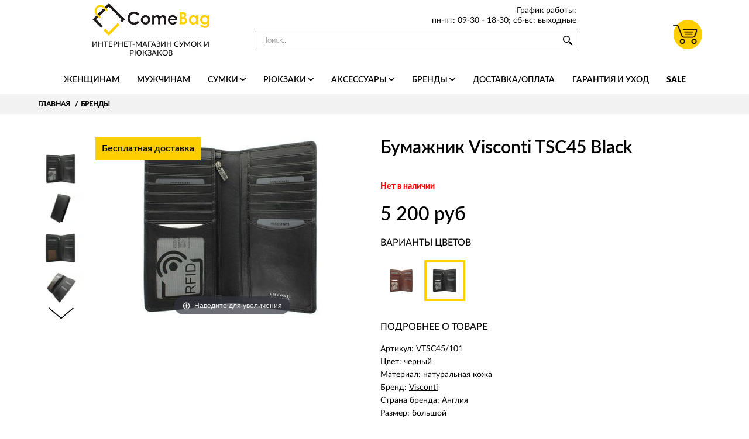

--- FILE ---
content_type: text/html; charset=utf-8
request_url: https://comebag.ru/product/bumazhnik-visconti-tsc45-black
body_size: 21571
content:
<!DOCTYPE html>
<html lang="ru">
	<head><meta data-config="{&quot;product_id&quot;:163464004}" name="page-config" content="" /><meta data-config="{&quot;money_with_currency_format&quot;:{&quot;delimiter&quot;:&quot; &quot;,&quot;separator&quot;:&quot;.&quot;,&quot;format&quot;:&quot;%n %u&quot;,&quot;unit&quot;:&quot;руб&quot;,&quot;show_price_without_cents&quot;:1},&quot;currency_code&quot;:&quot;RUR&quot;,&quot;currency_iso_code&quot;:&quot;RUB&quot;,&quot;default_currency&quot;:{&quot;title&quot;:&quot;Российский рубль&quot;,&quot;code&quot;:&quot;RUR&quot;,&quot;rate&quot;:1.0,&quot;format_string&quot;:&quot;%n %u&quot;,&quot;unit&quot;:&quot;руб&quot;,&quot;price_separator&quot;:&quot;&quot;,&quot;is_default&quot;:true,&quot;price_delimiter&quot;:&quot;&quot;,&quot;show_price_with_delimiter&quot;:true,&quot;show_price_without_cents&quot;:true},&quot;facebook&quot;:{&quot;pixelActive&quot;:false,&quot;currency_code&quot;:&quot;RUB&quot;,&quot;use_variants&quot;:false},&quot;vk&quot;:{&quot;pixel_active&quot;:null,&quot;price_list_id&quot;:null},&quot;new_ya_metrika&quot;:true,&quot;ecommerce_data_container&quot;:&quot;dataLayer&quot;,&quot;common_js_version&quot;:&quot;v2&quot;,&quot;vue_ui_version&quot;:null,&quot;feedback_captcha_enabled&quot;:null,&quot;account_id&quot;:653813,&quot;hide_items_out_of_stock&quot;:false,&quot;forbid_order_over_existing&quot;:true,&quot;minimum_items_price&quot;:null,&quot;enable_comparison&quot;:true,&quot;locale&quot;:&quot;ru&quot;,&quot;client_group&quot;:null,&quot;consent_to_personal_data&quot;:{&quot;active&quot;:false,&quot;obligatory&quot;:true,&quot;description&quot;:&quot;Настоящим подтверждаю, что я ознакомлен и согласен с условиями \u003ca href=&#39;/page/oferta&#39; target=&#39;blank&#39;\u003eоферты и политики конфиденциальности\u003c/a\u003e.&quot;},&quot;recaptcha_key&quot;:&quot;6LfXhUEmAAAAAOGNQm5_a2Ach-HWlFKD3Sq7vfFj&quot;,&quot;recaptcha_key_v3&quot;:&quot;6LcZi0EmAAAAAPNov8uGBKSHCvBArp9oO15qAhXa&quot;,&quot;yandex_captcha_key&quot;:&quot;ysc1_ec1ApqrRlTZTXotpTnO8PmXe2ISPHxsd9MO3y0rye822b9d2&quot;,&quot;checkout_float_order_content_block&quot;:false,&quot;available_products_characteristics_ids&quot;:null,&quot;sber_id_app_id&quot;:&quot;5b5a3c11-72e5-4871-8649-4cdbab3ba9a4&quot;,&quot;theme_generation&quot;:2,&quot;quick_checkout_captcha_enabled&quot;:false,&quot;max_order_lines_count&quot;:500,&quot;sber_bnpl_min_amount&quot;:1000,&quot;sber_bnpl_max_amount&quot;:150000,&quot;counter_settings&quot;:{&quot;data_layer_name&quot;:&quot;dataLayer&quot;,&quot;new_counters_setup&quot;:false,&quot;add_to_cart_event&quot;:true,&quot;remove_from_cart_event&quot;:true,&quot;add_to_wishlist_event&quot;:true},&quot;site_setting&quot;:{&quot;show_cart_button&quot;:true,&quot;show_service_button&quot;:false,&quot;show_marketplace_button&quot;:false,&quot;show_quick_checkout_button&quot;:false},&quot;warehouses&quot;:[{&quot;id&quot;:2976461,&quot;title&quot;:&quot;Основной + Express&quot;,&quot;array_index&quot;:0}],&quot;captcha_type&quot;:&quot;google&quot;,&quot;human_readable_urls&quot;:false}" name="shop-config" content="" /><meta name='js-evnvironment' content='production' /><meta name='default-locale' content='ru' /><meta name='insales-redefined-api-methods' content="[]" /><script type="text/javascript" src="https://static.insales-cdn.com/assets/common-js/common.v2.25.28.js"></script><script type="text/javascript" src="https://static.insales-cdn.com/assets/static-versioned/v3.72/static/libs/lodash/4.17.21/lodash.min.js"></script>
<!--InsalesCounter -->
<script type="text/javascript">
(function() {
  if (typeof window.__insalesCounterId !== 'undefined') {
    return;
  }

  try {
    Object.defineProperty(window, '__insalesCounterId', {
      value: 653813,
      writable: true,
      configurable: true
    });
  } catch (e) {
    console.error('InsalesCounter: Failed to define property, using fallback:', e);
    window.__insalesCounterId = 653813;
  }

  if (typeof window.__insalesCounterId === 'undefined') {
    console.error('InsalesCounter: Failed to set counter ID');
    return;
  }

  let script = document.createElement('script');
  script.async = true;
  script.src = '/javascripts/insales_counter.js?7';
  let firstScript = document.getElementsByTagName('script')[0];
  firstScript.parentNode.insertBefore(script, firstScript);
})();
</script>
<!-- /InsalesCounter -->

      	<link rel="shortcut icon" href="https://static.insales-cdn.com/assets/1/6002/1865586/1745313503/logo.svg" type="image/x-icon">
<link rel="preconnect" href="//static-ru.insales.ru">
<link rel="preconnect" href="//assets3.insales.ru">
<link rel="prefetch" href="//mc.yandex.ru">
<meta content='text/html; charset=UTF-8' http-equiv='Content-Type'>
<meta name="cmsmagazine" content="e41a8048d991f726996513a97c689c1e" />
<meta name="viewport" content="width=device-width, initial-scale=1.0" /><title>Бумажник  Visconti TSC45 Black купить за 5200 ₽ в интернет-магазине ComeBag.ru</title>
<meta name="description" content="Бумажник  Visconti TSC45 Black: бренд - Visconti, страна бренда - Англия, цвет - черный, материал - натуральная кожа, цена - 5 200 руб. Доставка по России."><meta property="og:title" content="Бумажник  Visconti TSC45 Black" /><meta property="og:image" content="https://static.insales-cdn.com/images/products/1/1028/268272644/compact_TSC45-Black-4.jpg" /><meta property="og:type" content="website" />
<meta property="og:url" content="https://comebag.ru/product/bumazhnik-visconti-tsc45-black" /><meta name="viewport" content="width=device-width"><link rel="canonical" href="https://comebag.ru/product/bumazhnik-visconti-tsc45-black" />
<meta name="robots" content="index, follow" /><meta name="wot-verification" content="7d9d3548a6a29f1b8f33"/>
<script src="https://code.jquery.com/jquery-1.12.4.min.js" ></script><link rel="preload" as="style" href="https://static.insales-cdn.com/assets/1/6002/1865586/1745313503/strap.css">
      	<link rel="preload" as="style" href="https://static.insales-cdn.com/assets/1/6002/1865586/1745313503/header.css">
		<link rel="preload" as="style" href="https://static.insales-cdn.com/assets/1/6002/1865586/1745313503/styles.css">
		<link rel="preload" as="style" href="https://static.insales-cdn.com/assets/1/6002/1865586/1745313503/index.css">
      	<link rel="preload" as="style" href="https://static.insales-cdn.com/assets/1/6002/1865586/1745313503/page.css">
		<link rel="preload" as="style" href="https://static.insales-cdn.com/assets/1/6002/1865586/1745313503/cart.css">
		<link rel="preload" as="style" href="https://static.insales-cdn.com/assets/1/6002/1865586/1745313503/product_card.css">
		<link rel="preload" as="style" href="https://static.insales-cdn.com/assets/1/6002/1865586/1745313503/footer.css">
		<link rel="preload" as="style" href="https://static.insales-cdn.com/assets/1/6002/1865586/1745313503/breadcrumbs.css">
		<link rel="preload" as="style" href="https://static.insales-cdn.com/assets/1/6002/1865586/1745313503/collection.css">
		<link rel="preload" as="style" href="https://static.insales-cdn.com/assets/1/6002/1865586/1745313503/product.css">
		<link rel="preload" as="style" href="https://static.insales-cdn.com/assets/1/6002/1865586/1745313503/swiper.min.css">
		<link rel="preload" as="style" href="https://static.insales-cdn.com/assets/1/6002/1865586/1745313503/magiczoomplus.css">
		<link rel="preload" as="style" href="https://static.insales-cdn.com/assets/1/6002/1865586/1745313503/blog.css">

<style>
.index_banners .row {
  row-gap: 20px;
}
.index_banner a {
    display: block;
    position: relative;
}
.index_banner a picture img{
	width: 100%;
}
.index_banner {
    position: relative;
    width: 100%;
	overflow: hidden;
}
.index_banner.two_banners .index_banner a picture {
    position: absolute;
    top: 0;
    left: 0;
    right: 0;
    bottom: 0;
}
.index_banner.two_banners .index_banner a {
    position: relative;
    display: block;
    padding-top: 43.37%;
}
</style>



	<meta name='product-id' content='163464004' />
</head>
	<body>

		<div style="display:none;" data-present="5000" data-presents-coll="podarki-ot-5000" data-presents-id="," data-presents-var-id=""></div>
		
		<div style="display:none;" data-present="10000" data-presents-coll="podarki-ot-10000" data-presents-var-id=""></div>
		
		<div style="display:none;" data-present="20000" data-presents-coll="podarki-ot-20000"  data-presents-var-id=""></div>
		
		<div style="display:none;" data-present="30000" data-presents-coll="podarki-ot-30000"  data-presents-var-id=""></div>

<div class="header_middle">
	<div class="container_small">
		<div class="row">
			<div class="mobile_bar hidden-lg cell-md-4 cell-sm-3">
				<div class="menu_bar"></div>
				<div class="search_bar">
					<div class="head_search">
						<svg width="20" height="20"><use xmlns:xlink="http://www.w3.org/1999/xlink" xlink:href="#search" fill="#000"></use></svg>
					</div>
					<div class="search_wrap">
						<div class="head_search_form">
							<form action="/search" method="get">
								<input type="text" name="q" aria-label="search" autocomplete="off" placeholder="Поиск.." value="" class="search_form">
								<button type="submit">
									<svg width="16" height="16"><use xmlns:xlink="http://www.w3.org/1999/xlink" xlink:href="#search" fill="#000"></use></svg>
								</button>
							</form>
						</div>
					</div>
				</div>
			</div>
			<div class="logo cell-xl-3 cell-md-4 cell-sm-6">
				<a href="/" title="Интернет магазин сумок ComeBag"><picture>
  <source srcset="https://static.insales-cdn.com/assets/1/6002/1865586/1745313503/pixel.png" data-src_original="https://static.insales-cdn.com/r/fCmICeZCoQ0/rs:fit:200:200:1/plain/files/1/4547/13758915/original/logo.png@webp" data-src320="https://static.insales-cdn.com/r/QuMLNTrqYRU/rs:fit:96:96:1/plain/files/1/4547/13758915/original/logo.png@webp"  data-src480="https://static.insales-cdn.com/r/QuMLNTrqYRU/rs:fit:96:96:1/plain/files/1/4547/13758915/original/logo.png@webp" data-src640="https://static.insales-cdn.com/r/wcLyDG3IRx4/rs:fit:97:97:1/plain/files/1/4547/13758915/original/logo.png@webp" data-src768="https://static.insales-cdn.com/r/wcLyDG3IRx4/rs:fit:97:97:1/plain/files/1/4547/13758915/original/logo.png@webp" data-src1024="https://static.insales-cdn.com/r/wcLyDG3IRx4/rs:fit:97:97:1/plain/files/1/4547/13758915/original/logo.png@webp" data-src1280="https://static.insales-cdn.com/r/fCmICeZCoQ0/rs:fit:200:200:1/plain/files/1/4547/13758915/original/logo.png@webp" data-src1900="https://static.insales-cdn.com/r/fCmICeZCoQ0/rs:fit:200:200:1/plain/files/1/4547/13758915/original/logo.png@webp" type="image/webp" class="lazyload">
  <img src="https://static.insales-cdn.com/assets/1/6002/1865586/1745313503/pixel.png" data-src_original="https://static.insales-cdn.com/r/2SlvU27Iybg/rs:fit:200:200:1/plain/files/1/4547/13758915/original/logo.png@png" data-src320="https://static.insales-cdn.com/r/KVO8wGBxo0g/rs:fit:96:96:1/plain/files/1/4547/13758915/original/logo.png@png"  data-src480="https://static.insales-cdn.com/r/KVO8wGBxo0g/rs:fit:96:96:1/plain/files/1/4547/13758915/original/logo.png@png" data-src640="https://static.insales-cdn.com/r/1FbuLTHYoJU/rs:fit:97:97:1/plain/files/1/4547/13758915/original/logo.png@png" data-src768="https://static.insales-cdn.com/r/1FbuLTHYoJU/rs:fit:97:97:1/plain/files/1/4547/13758915/original/logo.png@png" data-src1024="https://static.insales-cdn.com/r/1FbuLTHYoJU/rs:fit:97:97:1/plain/files/1/4547/13758915/original/logo.png@png" data-src1280="https://static.insales-cdn.com/r/2SlvU27Iybg/rs:fit:200:200:1/plain/files/1/4547/13758915/original/logo.png@png" data-src1900="https://static.insales-cdn.com/r/2SlvU27Iybg/rs:fit:200:200:1/plain/files/1/4547/13758915/original/logo.png@png" alt="Интернет магазин сумок и рюкзаков ComeBag"  class="lazyload">
</picture><span>Интернет-магазин сумок и рюкзаков</span>
				</a>
			</div>
			<div class="middle_info cell-xl-6 hidden-md">
				<div class="row">
					<div class="phone_head cell-xl-5 cell-md-12">
						<a href="tel:+7(495)181-77-52">+7(495)181-77-52</a>
					</div>
					<div class="grafik_info cell-xl-7 cell-md-12" style="font-size: 14px;">
						<div>
                          График работы: <br>пн-пт: 09-30 - 18-30; сб-вс: выходные</div>
					</div>
					<div class="search_head cell-xl-12 hidden-md">
						<div class="search_wrap">
							<div class="head_search_form">
								<form action="/search" method="get">
									<input type="text" name="q" aria-label="search" autocomplete="off" placeholder="Поиск.." value="" class="search_form">
									<button type="submit" aria-label="search">
										<svg width="16" height="16"><use xmlns:xlink="http://www.w3.org/1999/xlink" xlink:href="#search" fill="#000"></use></svg>
									</button>
								</form>
							</div>
						</div>
					</div>
				</div>
			</div>
			<div class="head_cart cell-xl-2 cell-md-4 cell-sm-3">
				<div class="phone_bar hidden-lg"></div>
				<a href="/cart_items" aria-label="Корзина">
					<span class="js-cart-omount"></span>
				</a>
			</div>
			<div class="menu_wrap cell-xl-12">
				<div class="row">
					<div class="head_menu cell-xl-12 cell-md-12"><ul>
	<li class="mobile_search">
		<div class="menu_search">
			<form action="/search" method="get">
				<input type="text" name="q" autocomplete="off" aria-label="search" placeholder="Поиск.." value="" class="search_form">
				<button type="submit" aria-label="search">
					<svg width="16" height="16"><use xmlns:xlink="http://www.w3.org/1999/xlink" xlink:href="#search" fill="#000"></use></svg>
				</button>
			</form>
		</div>
	</li><li>
		<a href="/collection/zhenschinam">Женщинам
</a></li><li>
		<a href="/collection/muzhchinam">Мужчинам
</a></li><li>
		<a href="/collection/sumki">Сумки
<svg width="10" height="10"><use xmlns:xlink="http://www.w3.org/1999/xlink" xlink:href="#arrow_down" fill="#000"></use></svg></a><div class="subcol">
			<div class="container_small">
				<div class="row">
					<div class="subcol_categories cell-xl-4 cell-md-12">
						<div class="subcol_title">По категориям</div>
						<ul>
                        <li><a href="/collection/sumki">Все сумки</a></li><li><a href="/collection/sumki-poyasnye">Поясные</a></li><li><a href="/collection/delovye-sumki">Деловые сумки</a></li><li><a href="/collection/sumki-doroznye">Дорожные</a></li><li><a href="/collection/sumki-planshety">Планшет</a></li><li><a href="/collection/sumki-sportivnye">Спортивные</a></li><li><a href="/collection/sumki-transformery">Трансформеры</a></li><li><a href="/collection/torby">Торбы</a></li><li><a href="/collection/shoppery">Шопперы</a></li><li><a href="/collection/barsetki">Барсетки</a></li><li><a href="/collection/sumki-messendzhery">Мессенджеры</a></li></ul>
					</div>
					<div class="subcol_brands cell-xl-4 cell-md-12">
						<div class="subcol_title">По брендам</div>
						<ul><li><a href="/collection/sumki/brend/kelly-kross">KELLY KROSS</a></li><li><a href="/collection/sumki/brend/aeronautica-militare">Aeronautica Militare</a></li><li><a href="/collection/sumki/brend/gabs">Gabs</a></li><li><a href="/collection/sumki/brend/anna-virgili">ANNA VIRGILI</a></li><li><a href="/collection/sumki/brend/piquadro">Piquadro</a></li><li><a href="/collection/sumki/brend/tosca-blu">Tosca Blu</a></li><li><a href="/collection/sumki/brend/ashwood-leather">Ashwood Leather</a></li></ul>
						<a class="more_subcol_link" href="/collection/sumki">Все бренды</a>
					</div>
					<div class="subcol_sales desctop_sales cell-xl-4 cell-md-12">
					</div>
				</div>
			</div>
		</div></li><li>
		<a href="/collection/10575531-4c94a604-2c9a-4872-bf82-800f5cea15f1">Рюкзаки
<svg width="10" height="10"><use xmlns:xlink="http://www.w3.org/1999/xlink" xlink:href="#arrow_down" fill="#000"></use></svg></a><div class="subcol">
			<div class="container_small">
				<div class="row">
					<div class="subcol_categories cell-xl-4 cell-md-12">
						<div class="subcol_title">По категориям</div>
						<ul>
                        <li><a href="">Все </a></li></ul>
					</div>
					<div class="subcol_brands cell-xl-4 cell-md-12">
						<div class="subcol_title">По брендам</div>
						<ul></ul>
						<a class="more_subcol_link" href="">Все бренды</a>
					</div>
					<div class="subcol_sales desctop_sales cell-xl-4 cell-md-12">

					</div>
				</div>
			</div>
		</div></li><li>
		<a href="/collection/aksessuary">Аксессуары
<svg width="10" height="10"><use xmlns:xlink="http://www.w3.org/1999/xlink" xlink:href="#arrow_down" fill="#000"></use></svg></a><div class="subcol">
			<div class="container_small">
				<div class="row">
					<div class="subcol_categories cell-xl-4 cell-md-12">
						<div class="subcol_title">По категориям</div>
						<ul>
                        <li><a href="/collection/aksessuary">Все аксессуары</a></li><li><a href="/collection/koshelki">Кошельки</a></li><li><a href="/collection/portmone">Портмоне</a></li><li><a href="/collection/kosmetichki-i-nesessery">Косметички и несессеры</a></li><li><a href="/collection/ezhednevniki">Ежедневники</a></li><li><a href="/collection/oblozhki-dlja-dokumentov">Обложки для документов</a></li><li><a href="/collection/zazhimy-dlja-deneg">Зажимы для денег</a></li><li><a href="/collection/monetnitsy">Монетницы</a></li><li><a href="/collection/vizitnicy">Визитницы</a></li><li><a href="/collection/breloki">Брелоки</a></li></ul>
					</div>
					<div class="subcol_brands cell-xl-4 cell-md-12">
						<div class="subcol_title">По брендам</div>
						<ul><li><a href="/collection/aksessuary/brend/visconti">Visconti</a></li><li><a href="/collection/aksessuary/brend/klondike">Klondike 1896</a></li><li><a href="/collection/aksessuary/brend/coins">COINS</a></li><li><a href="/collection/aksessuary/brend/piquadro">Piquadro</a></li><li><a href="/collection/aksessuary/brend/sergio-belotti">Sergio Belotti</a></li><li><a href="/collection/aksessuary/brend/gianni-conti">Gianni Conti</a></li></ul>
						<a class="more_subcol_link" href="/collection/aksessuary">Все бренды</a>
					</div>
					<div class="subcol_sales desctop_sales cell-xl-4 cell-md-12">

					</div>
				</div>
			</div>
		</div></li><li>
		<a href="/collection/brendy">Бренды
<svg width="10" height="10"><use xmlns:xlink="http://www.w3.org/1999/xlink" xlink:href="#arrow_down" fill="#000"></use></svg></a><div class="subcol">
			<div class="container_small">
				<div class="row">
					<div class="subcol_categories cell-xl-8 cell-md-12">
						<div class="subcol_title">Бренды</div>
						<ul class="row">
                        <li class="cell-xl-4 cell-md-12"><a href="/collection/brendy">Все бренды</a></li><li class="cell-xl-4 cell-md-12"><a href="/collection/aeronautica-militare">Aeronautica Militare</a></li><li class="cell-xl-4 cell-md-12"><a href="/collection/kelly-kross">Kelly Kross</a></li><li class="cell-xl-4 cell-md-12"><a href="/collection/gabs">Gabs</a></li><li class="cell-xl-4 cell-md-12"><a href="/collection/lamborghini">Lamborghini</a></li><li class="cell-xl-4 cell-md-12"><a href="/collection/bagsy">Bagsy</a></li><li class="cell-xl-4 cell-md-12"><a href="/collection/tosca-blu">Tosca Blu</a></li><li class="cell-xl-4 cell-md-12"><a href="/collection/bear">Bear</a></li><li class="cell-xl-4 cell-md-12"><a href="/collection/wenger">Wenger</a></li><li class="cell-xl-4 cell-md-12"><a href="/collection/love-to-love">Love TO Love</a></li><li class="cell-xl-4 cell-md-12"><a href="/collection/piquadro">Piquadro</a></li><li class="cell-xl-4 cell-md-12"><a href="/collection/chemokat">Чемокат</a></li><li class="cell-xl-4 cell-md-12"><a href="/collection/victorinox">Victorinox</a></li><li class="cell-xl-4 cell-md-12"><a href="/collection/klondike-1896">Klondike 1896</a></li><li class="cell-xl-4 cell-md-12"><a href="/collection/swissgear">SwissGear</a></li><li class="cell-xl-4 cell-md-12"><a href="/collection/torber">TORBER</a></li><li class="cell-xl-4 cell-md-12"><a href="/collection/lakestone">Lakestone</a></li><li class="cell-xl-4 cell-md-12"><a href="/collection/crimea-handmade">Crimea Handmade</a></li><li class="cell-xl-4 cell-md-12"><a href="/collection/sergio-belotti">Sergio Belotti</a></li></ul>
					</div>
					<div class="subcol_sales desctop_sales cell-xl-4 cell-md-12">

					</div>
				</div>
			</div>
		</div></li><li>
		<a href="/page/delivery">Доставка/Оплата
</a></li><li>
		<a href="/page/garantiya-i-uhod">Гарантия и уход
</a></li><li class="head_sale">
		<a href="/collection/sale">SALE</a>
	</li>
	<li class="mobile_sales">
		<div class="subcol_sales d_sales_block">
			<div class="subcol_title">Спецпредложение дня</div><ul class="subcol_sales_notes">

	<li>
		<a href="/page/aktsii#">
			<span class="action_logo hours">-5%</span>
			<span class="action_content">
				<span class="action_title">Happy Hours</span>
				<span class="action_text">С 11-00 до 13-00 скидка 7% на весь ассортимент</span>
			</span>
		</a>
	</li>

	<li>
		<a href="/collection/sale">
			<span class="action_logo sumki">-50%</span>
			<span class="action_content">
				<span class="action_title">Весенний SALE</span>
				<span class="action_text">Купи сумку со скидкой до 50%</span>
			</span>
		</a>
	</li>
</ul><a class="more_subcol_link" href="/page/aktsii">Все акции</a>
		</div>
	</li>
</ul>
<div class="mobile_overlay close_menu closet"></div></div>
				</div>
			</div>
		</div>
	</div>
	<div class="mobile_phone_wrapper" style="display:none;">
		<div class="mobile_phone_wrapper_phone">
			
		</div>
		<div class="mobile_phone_wrapper_graf">
			График работы: <br>пн-пт: 09-30 - 18-30<br>сб-вс: выходные
		</div>
	</div>
</div><script type="application/ld+json">
{
	"@context": "https://schema.org",
	"@type": "Organization",
	"logo": "https://static.insales-cdn.com/assets/1/6002/1865586/1745313503/logo.png",
	"url": "https://comebag.ru/",
	"name": "ComeBag.ru",
	"email": "help@comebag.ru",
	"brand": "ComeBag.ru",
	"description": "Cумки, рюкзаки и аксессуары известных брендов - только оригинальный товар с гарантией в интернет-магазине ComeBag.ru. Низкие цены, быстрая доставка по Москве и России.", 
	"address": [{
		"@type": "PostalAddress",
        "addressCountry": "RU",
		"addressLocality": "Москва, Россия",
		"postalCode": "105064",
		"telephone" : "+7(495)181-77-52",
		"streetAddress": "г. Москва, Спартаковский переулок, 2 строение 1 подъезд 8-1, 1 этаж"
		}],

	"sameAs" : [
		"https://www.facebook.com/Comebagru-108098210548055/",
		"https://vk.com/comebag",
		"https://www.instagram.com/comebag.ru/"]	  
}
</script><div class="bradcrumbs_wrapper">
	<div class="container">
		<div class="row">
			<div class="breadcrubms cell-xl-12">
	<ul itemscope itemtype="http://schema.org/BreadcrumbList">
		<li class="bread" itemprop="itemListElement" itemscope itemtype="http://schema.org/ListItem"><a href="/" itemprop="item"><span itemprop="name">Главная</span></a>
          <span itemprop="position" content="1"></span></li><li class="bread" itemprop="itemListElement" itemscope itemtype="http://schema.org/ListItem"><a href="/collection/brendy" itemprop="item"><span itemprop="name">Бренды</span></a><span itemprop="position" content="2"></span></li></ul>
			</div>
		</div>
	</div>
</div>


		<div class="container">
			<div class="row">
      			<div class="product_wrapper cell-xl-12" data-main-form data-product-id="163464004">
	<div class="row">
		<div class="gallery cell-xl-6 cell-md-7 cell-sm-12">
			<div class="row">
				<div class="thumbs cell-xl-2 cell-xs-12">
					<div class="thumbs_swiper">
					<div class="swiper-container">
    					<div class="swiper-wrapper">
							
      						
        					<div class="swiper-slide">
    	          				<a data-zoom-id="prod_gallery" data-zoom-index="1" data-fancybox="prod_gallery" href="https://static.insales-cdn.com/images/products/1/1028/268272644/TSC45-Black-4.jpg" data-image="https://static.insales-cdn.com/r/237f11WBeVk/rs:fit:1000:1000:1/plain/images/products/1/1028/268272644/TSC45-Black-4.jpg@jpg"><picture >
  <source srcset="https://static.insales-cdn.com/assets/1/6002/1865586/1745313503/pixel.png" data-src_original="https://static.insales-cdn.com/r/XraNnLMzq1c/rs:fit:1080:1080:1/plain/images/products/1/1028/268272644/large_TSC45-Black-4.jpg@webp" data-src320="https://static.insales-cdn.com/r/0kH5NjTcYjU/rs:fit:224:224:1/plain/images/products/1/1028/268272644/large_TSC45-Black-4.jpg@webp"  data-src480="https://static.insales-cdn.com/r/4EERAcmQHvI/rs:fit:384:384:1/plain/images/products/1/1028/268272644/large_TSC45-Black-4.jpg@webp" data-src640="https://static.insales-cdn.com/r/coH8ifPAMKA/rs:fit:85:85:1/plain/images/products/1/1028/268272644/large_TSC45-Black-4.jpg@webp" data-src768="https://static.insales-cdn.com/r/5f59Ldldaro/rs:fit:106:106:1/plain/images/products/1/1028/268272644/large_TSC45-Black-4.jpg@webp" data-src1024="https://static.insales-cdn.com/r/Jp35i4eLr54/rs:fit:78:78:1/plain/images/products/1/1028/268272644/large_TSC45-Black-4.jpg@webp" data-src1280="https://static.insales-cdn.com/r/oyr7_k2zLHA/rs:fit:80:80:1/plain/images/products/1/1028/268272644/large_TSC45-Black-4.jpg@webp" data-src1900="https://static.insales-cdn.com/r/e54OerzgUDA/rs:fit:135:135:1/plain/images/products/1/1028/268272644/large_TSC45-Black-4.jpg@webp" type="image/webp" class="lazyload">

  <img src="https://static.insales-cdn.com/assets/1/6002/1865586/1745313503/pixel.png" data-src_original="https://static.insales-cdn.com/r/4k3xu409wlQ/rs:fit:1080:1080:1/plain/images/products/1/1028/268272644/large_TSC45-Black-4.jpg@jpg" data-src320="https://static.insales-cdn.com/r/EFaFzxyMrmU/rs:fit:224:224:1/plain/images/products/1/1028/268272644/large_TSC45-Black-4.jpg@jpg" data-src480="https://static.insales-cdn.com/r/jDrIfy78Dh4/rs:fit:384:384:1/plain/images/products/1/1028/268272644/large_TSC45-Black-4.jpg@jpg" data-src640="https://static.insales-cdn.com/r/2g7sztZ7H40/rs:fit:85:85:1/plain/images/products/1/1028/268272644/large_TSC45-Black-4.jpg@jpg" data-src768="https://static.insales-cdn.com/r/gqY9YAxqe-I/rs:fit:106:106:1/plain/images/products/1/1028/268272644/large_TSC45-Black-4.jpg@jpg" data-src1024="https://static.insales-cdn.com/r/9JFL23vwpQ8/rs:fit:78:78:1/plain/images/products/1/1028/268272644/large_TSC45-Black-4.jpg@jpg" data-src1280="https://static.insales-cdn.com/r/10FcPR9LX0w/rs:fit:80:80:1/plain/images/products/1/1028/268272644/large_TSC45-Black-4.jpg@jpg" data-src1900="https://static.insales-cdn.com/r/7ic2nq6kmHY/rs:fit:135:135:1/plain/images/products/1/1028/268272644/large_TSC45-Black-4.jpg@jpg" alt="Бумажник  Visconti TSC45 Black, фото 2"  class="lazyload">
</picture>
<span itemscope="" itemtype="http://schema.org/ImageObject">
  <meta itemprop="name" content="Бумажник  Visconti TSC45 Black, фото 2">
  <link itemprop="contentUrl" href="https://static.insales-cdn.com/r/EFaFzxyMrmU/rs:fit:224:224:1/plain/images/products/1/1028/268272644/large_TSC45-Black-4.jpg@jpg">
</span></a>
							</div>
      						
        					<div class="swiper-slide">
    	          				<a data-zoom-id="prod_gallery" data-zoom-index="2" data-fancybox="prod_gallery" href="https://static.insales-cdn.com/images/products/1/1031/268272647/TSC45-Black-1.jpg" data-image="https://static.insales-cdn.com/r/zqgQUo86nus/rs:fit:1000:1000:1/plain/images/products/1/1031/268272647/TSC45-Black-1.jpg@jpg"><picture >
  <source srcset="https://static.insales-cdn.com/assets/1/6002/1865586/1745313503/pixel.png" data-src_original="https://static.insales-cdn.com/r/q3tzigiAawM/rs:fit:1080:1080:1/plain/images/products/1/1031/268272647/large_TSC45-Black-1.jpg@webp" data-src320="https://static.insales-cdn.com/r/1fHuma60550/rs:fit:224:224:1/plain/images/products/1/1031/268272647/large_TSC45-Black-1.jpg@webp"  data-src480="https://static.insales-cdn.com/r/NgyYO6trs5g/rs:fit:384:384:1/plain/images/products/1/1031/268272647/large_TSC45-Black-1.jpg@webp" data-src640="https://static.insales-cdn.com/r/0des69I54Cg/rs:fit:85:85:1/plain/images/products/1/1031/268272647/large_TSC45-Black-1.jpg@webp" data-src768="https://static.insales-cdn.com/r/qv2f4ZnBacg/rs:fit:106:106:1/plain/images/products/1/1031/268272647/large_TSC45-Black-1.jpg@webp" data-src1024="https://static.insales-cdn.com/r/JKCwJQaT04s/rs:fit:78:78:1/plain/images/products/1/1031/268272647/large_TSC45-Black-1.jpg@webp" data-src1280="https://static.insales-cdn.com/r/HK5OckrXEXc/rs:fit:80:80:1/plain/images/products/1/1031/268272647/large_TSC45-Black-1.jpg@webp" data-src1900="https://static.insales-cdn.com/r/rhVvnixyy5c/rs:fit:135:135:1/plain/images/products/1/1031/268272647/large_TSC45-Black-1.jpg@webp" type="image/webp" class="lazyload">

  <img src="https://static.insales-cdn.com/assets/1/6002/1865586/1745313503/pixel.png" data-src_original="https://static.insales-cdn.com/r/ifDqQXHwsyY/rs:fit:1080:1080:1/plain/images/products/1/1031/268272647/large_TSC45-Black-1.jpg@jpg" data-src320="https://static.insales-cdn.com/r/0bUYHyglgj8/rs:fit:224:224:1/plain/images/products/1/1031/268272647/large_TSC45-Black-1.jpg@jpg" data-src480="https://static.insales-cdn.com/r/XTKX6c29-xs/rs:fit:384:384:1/plain/images/products/1/1031/268272647/large_TSC45-Black-1.jpg@jpg" data-src640="https://static.insales-cdn.com/r/6LWscKTaCeU/rs:fit:85:85:1/plain/images/products/1/1031/268272647/large_TSC45-Black-1.jpg@jpg" data-src768="https://static.insales-cdn.com/r/GKW43g7daIw/rs:fit:106:106:1/plain/images/products/1/1031/268272647/large_TSC45-Black-1.jpg@jpg" data-src1024="https://static.insales-cdn.com/r/pn9P7wzrQFA/rs:fit:78:78:1/plain/images/products/1/1031/268272647/large_TSC45-Black-1.jpg@jpg" data-src1280="https://static.insales-cdn.com/r/UbiPvWydIgc/rs:fit:80:80:1/plain/images/products/1/1031/268272647/large_TSC45-Black-1.jpg@jpg" data-src1900="https://static.insales-cdn.com/r/-cLIv2X6guU/rs:fit:135:135:1/plain/images/products/1/1031/268272647/large_TSC45-Black-1.jpg@jpg" alt="Бумажник  Visconti TSC45 Black, фото 3"  class="lazyload">
</picture>
<span itemscope="" itemtype="http://schema.org/ImageObject">
  <meta itemprop="name" content="Бумажник  Visconti TSC45 Black, фото 3">
  <link itemprop="contentUrl" href="https://static.insales-cdn.com/r/0bUYHyglgj8/rs:fit:224:224:1/plain/images/products/1/1031/268272647/large_TSC45-Black-1.jpg@jpg">
</span></a>
							</div>
      						
        					<div class="swiper-slide">
    	          				<a data-zoom-id="prod_gallery" data-zoom-index="3" data-fancybox="prod_gallery" href="https://static.insales-cdn.com/images/products/1/1035/268272651/TSC45-Black-2.jpg" data-image="https://static.insales-cdn.com/r/TCpmIWbgMQ0/rs:fit:1000:1000:1/plain/images/products/1/1035/268272651/TSC45-Black-2.jpg@jpg"><picture >
  <source srcset="https://static.insales-cdn.com/assets/1/6002/1865586/1745313503/pixel.png" data-src_original="https://static.insales-cdn.com/r/G0r6eDKNXVs/rs:fit:1080:1080:1/plain/images/products/1/1035/268272651/large_TSC45-Black-2.jpg@webp" data-src320="https://static.insales-cdn.com/r/ZdviuqsLXWk/rs:fit:224:224:1/plain/images/products/1/1035/268272651/large_TSC45-Black-2.jpg@webp"  data-src480="https://static.insales-cdn.com/r/UBNHyfIoKhE/rs:fit:384:384:1/plain/images/products/1/1035/268272651/large_TSC45-Black-2.jpg@webp" data-src640="https://static.insales-cdn.com/r/MUqMdVeKylQ/rs:fit:85:85:1/plain/images/products/1/1035/268272651/large_TSC45-Black-2.jpg@webp" data-src768="https://static.insales-cdn.com/r/h2P00OwGkKI/rs:fit:106:106:1/plain/images/products/1/1035/268272651/large_TSC45-Black-2.jpg@webp" data-src1024="https://static.insales-cdn.com/r/K70sxX7ELm4/rs:fit:78:78:1/plain/images/products/1/1035/268272651/large_TSC45-Black-2.jpg@webp" data-src1280="https://static.insales-cdn.com/r/1_LhzQyE3Yg/rs:fit:80:80:1/plain/images/products/1/1035/268272651/large_TSC45-Black-2.jpg@webp" data-src1900="https://static.insales-cdn.com/r/KGz0HyCnfck/rs:fit:135:135:1/plain/images/products/1/1035/268272651/large_TSC45-Black-2.jpg@webp" type="image/webp" class="lazyload">

  <img src="https://static.insales-cdn.com/assets/1/6002/1865586/1745313503/pixel.png" data-src_original="https://static.insales-cdn.com/r/RNXuJm8dtUo/rs:fit:1080:1080:1/plain/images/products/1/1035/268272651/large_TSC45-Black-2.jpg@jpg" data-src320="https://static.insales-cdn.com/r/QDluw-QSKRc/rs:fit:224:224:1/plain/images/products/1/1035/268272651/large_TSC45-Black-2.jpg@jpg" data-src480="https://static.insales-cdn.com/r/zE1dwn-hyPM/rs:fit:384:384:1/plain/images/products/1/1035/268272651/large_TSC45-Black-2.jpg@jpg" data-src640="https://static.insales-cdn.com/r/CYfifvXAx_k/rs:fit:85:85:1/plain/images/products/1/1035/268272651/large_TSC45-Black-2.jpg@jpg" data-src768="https://static.insales-cdn.com/r/jsC6LKm3qJI/rs:fit:106:106:1/plain/images/products/1/1035/268272651/large_TSC45-Black-2.jpg@jpg" data-src1024="https://static.insales-cdn.com/r/7QqE-K2D3eE/rs:fit:78:78:1/plain/images/products/1/1035/268272651/large_TSC45-Black-2.jpg@jpg" data-src1280="https://static.insales-cdn.com/r/ZS0-rsrEq1E/rs:fit:80:80:1/plain/images/products/1/1035/268272651/large_TSC45-Black-2.jpg@jpg" data-src1900="https://static.insales-cdn.com/r/7KeBPYmd_58/rs:fit:135:135:1/plain/images/products/1/1035/268272651/large_TSC45-Black-2.jpg@jpg" alt="Бумажник  Visconti TSC45 Black, фото 4"  class="lazyload">
</picture>
<span itemscope="" itemtype="http://schema.org/ImageObject">
  <meta itemprop="name" content="Бумажник  Visconti TSC45 Black, фото 4">
  <link itemprop="contentUrl" href="https://static.insales-cdn.com/r/QDluw-QSKRc/rs:fit:224:224:1/plain/images/products/1/1035/268272651/large_TSC45-Black-2.jpg@jpg">
</span></a>
							</div>
      						
        					<div class="swiper-slide">
    	          				<a data-zoom-id="prod_gallery" data-zoom-index="4" data-fancybox="prod_gallery" href="https://static.insales-cdn.com/images/products/1/1039/268272655/TSC45-Black-3.jpg" data-image="https://static.insales-cdn.com/r/epZeVA-t2mo/rs:fit:1000:1000:1/plain/images/products/1/1039/268272655/TSC45-Black-3.jpg@jpg"><picture >
  <source srcset="https://static.insales-cdn.com/assets/1/6002/1865586/1745313503/pixel.png" data-src_original="https://static.insales-cdn.com/r/DqsbQaJ37XE/rs:fit:1080:1080:1/plain/images/products/1/1039/268272655/large_TSC45-Black-3.jpg@webp" data-src320="https://static.insales-cdn.com/r/W9ZA492OAkQ/rs:fit:224:224:1/plain/images/products/1/1039/268272655/large_TSC45-Black-3.jpg@webp"  data-src480="https://static.insales-cdn.com/r/E8alhXfsPEw/rs:fit:384:384:1/plain/images/products/1/1039/268272655/large_TSC45-Black-3.jpg@webp" data-src640="https://static.insales-cdn.com/r/xwou6TfNIEY/rs:fit:85:85:1/plain/images/products/1/1039/268272655/large_TSC45-Black-3.jpg@webp" data-src768="https://static.insales-cdn.com/r/B4BB-OrE80E/rs:fit:106:106:1/plain/images/products/1/1039/268272655/large_TSC45-Black-3.jpg@webp" data-src1024="https://static.insales-cdn.com/r/k7MBtjZ6VUc/rs:fit:78:78:1/plain/images/products/1/1039/268272655/large_TSC45-Black-3.jpg@webp" data-src1280="https://static.insales-cdn.com/r/KiVwaQd1t7g/rs:fit:80:80:1/plain/images/products/1/1039/268272655/large_TSC45-Black-3.jpg@webp" data-src1900="https://static.insales-cdn.com/r/kBQ1pIuctgI/rs:fit:135:135:1/plain/images/products/1/1039/268272655/large_TSC45-Black-3.jpg@webp" type="image/webp" class="lazyload">

  <img src="https://static.insales-cdn.com/assets/1/6002/1865586/1745313503/pixel.png" data-src_original="https://static.insales-cdn.com/r/in0Hcorw8no/rs:fit:1080:1080:1/plain/images/products/1/1039/268272655/large_TSC45-Black-3.jpg@jpg" data-src320="https://static.insales-cdn.com/r/VTZaEAkIcD8/rs:fit:224:224:1/plain/images/products/1/1039/268272655/large_TSC45-Black-3.jpg@jpg" data-src480="https://static.insales-cdn.com/r/uNKU9RtrKJU/rs:fit:384:384:1/plain/images/products/1/1039/268272655/large_TSC45-Black-3.jpg@jpg" data-src640="https://static.insales-cdn.com/r/9RT01_mntHU/rs:fit:85:85:1/plain/images/products/1/1039/268272655/large_TSC45-Black-3.jpg@jpg" data-src768="https://static.insales-cdn.com/r/PFOxFmXATos/rs:fit:106:106:1/plain/images/products/1/1039/268272655/large_TSC45-Black-3.jpg@jpg" data-src1024="https://static.insales-cdn.com/r/Al81uNywK0U/rs:fit:78:78:1/plain/images/products/1/1039/268272655/large_TSC45-Black-3.jpg@jpg" data-src1280="https://static.insales-cdn.com/r/UDddyYrYD5U/rs:fit:80:80:1/plain/images/products/1/1039/268272655/large_TSC45-Black-3.jpg@jpg" data-src1900="https://static.insales-cdn.com/r/BKSqsglgAhM/rs:fit:135:135:1/plain/images/products/1/1039/268272655/large_TSC45-Black-3.jpg@jpg" alt="Бумажник  Visconti TSC45 Black, фото 5"  class="lazyload">
</picture>
<span itemscope="" itemtype="http://schema.org/ImageObject">
  <meta itemprop="name" content="Бумажник  Visconti TSC45 Black, фото 5">
  <link itemprop="contentUrl" href="https://static.insales-cdn.com/r/VTZaEAkIcD8/rs:fit:224:224:1/plain/images/products/1/1039/268272655/large_TSC45-Black-3.jpg@jpg">
</span></a>
							</div>
      						
        					<div class="swiper-slide">
    	          				<a data-zoom-id="prod_gallery" data-zoom-index="5" data-fancybox="prod_gallery" href="https://static.insales-cdn.com/images/products/1/1043/268272659/TSC45-Black-5.jpg" data-image="https://static.insales-cdn.com/r/xyOA4EH8vCk/rs:fit:1000:1000:1/plain/images/products/1/1043/268272659/TSC45-Black-5.jpg@jpg"><picture >
  <source srcset="https://static.insales-cdn.com/assets/1/6002/1865586/1745313503/pixel.png" data-src_original="https://static.insales-cdn.com/r/R4OGVsPHaJs/rs:fit:1080:1080:1/plain/images/products/1/1043/268272659/large_TSC45-Black-5.jpg@webp" data-src320="https://static.insales-cdn.com/r/-uGNSpyfOKo/rs:fit:224:224:1/plain/images/products/1/1043/268272659/large_TSC45-Black-5.jpg@webp"  data-src480="https://static.insales-cdn.com/r/R4w893WtWwo/rs:fit:384:384:1/plain/images/products/1/1043/268272659/large_TSC45-Black-5.jpg@webp" data-src640="https://static.insales-cdn.com/r/kdYe7xOShJ0/rs:fit:85:85:1/plain/images/products/1/1043/268272659/large_TSC45-Black-5.jpg@webp" data-src768="https://static.insales-cdn.com/r/Qly0GIbGvmw/rs:fit:106:106:1/plain/images/products/1/1043/268272659/large_TSC45-Black-5.jpg@webp" data-src1024="https://static.insales-cdn.com/r/nsBRMOqyfks/rs:fit:78:78:1/plain/images/products/1/1043/268272659/large_TSC45-Black-5.jpg@webp" data-src1280="https://static.insales-cdn.com/r/zLWppPuyzGY/rs:fit:80:80:1/plain/images/products/1/1043/268272659/large_TSC45-Black-5.jpg@webp" data-src1900="https://static.insales-cdn.com/r/C89z_3YwPJs/rs:fit:135:135:1/plain/images/products/1/1043/268272659/large_TSC45-Black-5.jpg@webp" type="image/webp" class="lazyload">

  <img src="https://static.insales-cdn.com/assets/1/6002/1865586/1745313503/pixel.png" data-src_original="https://static.insales-cdn.com/r/4nK38Nz-jHM/rs:fit:1080:1080:1/plain/images/products/1/1043/268272659/large_TSC45-Black-5.jpg@jpg" data-src320="https://static.insales-cdn.com/r/uCFIRcAbhdg/rs:fit:224:224:1/plain/images/products/1/1043/268272659/large_TSC45-Black-5.jpg@jpg" data-src480="https://static.insales-cdn.com/r/g4o7vfladBc/rs:fit:384:384:1/plain/images/products/1/1043/268272659/large_TSC45-Black-5.jpg@jpg" data-src640="https://static.insales-cdn.com/r/sKSzTchvfOo/rs:fit:85:85:1/plain/images/products/1/1043/268272659/large_TSC45-Black-5.jpg@jpg" data-src768="https://static.insales-cdn.com/r/Je9DJbTEVIg/rs:fit:106:106:1/plain/images/products/1/1043/268272659/large_TSC45-Black-5.jpg@jpg" data-src1024="https://static.insales-cdn.com/r/cYMKMziNh4s/rs:fit:78:78:1/plain/images/products/1/1043/268272659/large_TSC45-Black-5.jpg@jpg" data-src1280="https://static.insales-cdn.com/r/7Pag7fakJZE/rs:fit:80:80:1/plain/images/products/1/1043/268272659/large_TSC45-Black-5.jpg@jpg" data-src1900="https://static.insales-cdn.com/r/L_HkwoAHVfI/rs:fit:135:135:1/plain/images/products/1/1043/268272659/large_TSC45-Black-5.jpg@jpg" alt="Бумажник  Visconti TSC45 Black, фото 6"  class="lazyload">
</picture>
<span itemscope="" itemtype="http://schema.org/ImageObject">
  <meta itemprop="name" content="Бумажник  Visconti TSC45 Black, фото 6">
  <link itemprop="contentUrl" href="https://static.insales-cdn.com/r/uCFIRcAbhdg/rs:fit:224:224:1/plain/images/products/1/1043/268272659/large_TSC45-Black-5.jpg@jpg">
</span></a>
							</div>
      						
							
    					</div>
						<div class="swiper-pagination hidden-lg"></div>
		  			</div>
					</div>
    				<div class="thumb-button-next"></div>
   					<div class="thumb-button-prev"></div><div class="gallery_free">Бесплатная доставка</div></div>
				<div class="main_image hidden-xs cell-xl-10">
					
					<a href="https://static.insales-cdn.com/images/products/1/1028/268272644/TSC45-Black-4.jpg" class="MagicZoom" id="prod_gallery" data-options="lazyZoom: true"><img class="prod_main" src="https://static.insales-cdn.com/assets/1/6002/1865586/1745313503/pixel.png" data-src_original="https://static.insales-cdn.com/r/w-WQ4fOoD2U/rs:fit:1080:1080:1/plain/images/products/1/1028/268272644/TSC45-Black-4.jpg@jpg" data-src320="https://static.insales-cdn.com/r/4T8x8USl5DU/rs:fit:224:224:1/plain/images/products/1/1028/268272644/medium_TSC45-Black-4.jpg@jpg" data-src480="https://static.insales-cdn.com/r/jDrIfy78Dh4/rs:fit:384:384:1/plain/images/products/1/1028/268272644/large_TSC45-Black-4.jpg@jpg" data-src640="https://static.insales-cdn.com/r/onJllEnqPYM/rs:fit:500:500:1/plain/images/products/1/1028/268272644/TSC45-Black-4.jpg@jpg" data-src768="https://static.insales-cdn.com/r/6ewEXaymJ5o/rs:fit:606:606:1/plain/images/products/1/1028/268272644/TSC45-Black-4.jpg@jpg" data-src1024="https://static.insales-cdn.com/r/90gJKj7v-ng/rs:fit:400:400:1/plain/images/products/1/1028/268272644/large_TSC45-Black-4.jpg@jpg" data-src1280="https://static.insales-cdn.com/r/N-2UINsHnzA/rs:fit:467:467:1/plain/images/products/1/1028/268272644/large_TSC45-Black-4.jpg@jpg" data-src1900="https://static.insales-cdn.com/r/b3uKY0i0hPA/rs:fit:751:751:1/plain/images/products/1/1028/268272644/TSC45-Black-4.jpg@jpg" alt="Бумажник  Visconti TSC45 Black"  ></a>
					
<div class="gallery_free">Бесплатная доставка</div></div>
			</div>
		</div>
		<div class="prod_info cell-xl-6 cell-md-5 cell-sm-12">
			<h1 class="prod_title">Бумажник  Visconti TSC45 Black</h1>
			<div class="prod_points">
				<div class="right_points"><div class="js-ava not_available">Нет в наличии</div><div class="prices">
						<div class="sale_price">5 200 руб</div></div>
                  	

				</div>
				<div class="left_points">
					<div class="colors_title">Подробнее о товаре</div>
					<div class="prod_props"><div class="prod_sku">Артикул: VTSC45/101</div><div class="prod_prop">
							<span>Цвет: </span>
							<span>черный
</span>
						</div><div class="prod_prop">
							<span>Материал: </span>
							<span>натуральная кожа
</span>
						</div><div class="prod_prop">
							<span>Бренд: </span>
							<span><a href="/collection/visconti">Visconti</a></span>
						</div><div class="prod_prop">
							<span>Страна бренда: </span>
							<span>Англия
</span>
						</div><div class="prod_prop">
							<span>Размер: </span>
							<span>большой
</span>
						</div><div class="prod_prop">
							<span>Категории: </span>
							<span><a href="/collection/koshelki">Кошельки</a><span class="after_coll"></span><a href="/collection/portmone">Портмоне</a><span class="after_coll"></span><a href="/collection/aksessuary">Аксессуары</a><span class="after_coll"></span></span>
						</div>
					</div>
				</div>
				<div class="prod_desc"><p>Размер: 18,5х10х1,5 см</p></div>
			</div>
		</div>
        
		<div class="review_block container_small">
			<div class="reviews_wrap">
	<div class="reviews_info">
    	<div class="prod_review_zero">Пока нет отзывов. Вы можете оставить первый!</div>
	</div>
	
	<div class="review_btns"><a href="#" class="review_form_toggler">Оставить отзыв</a></div>
	<div class="review_form hidden_review_form">
		<form class="review-form" method="post" action="/product/bumazhnik-visconti-tsc45-black/reviews#review_form" enctype="multipart/form-data">

		<div class="reviews_form">
	
    
    <div id="review_form" class="review_form">
		<div class="review_form_row ">
        	<label class="review_form_label">Ваше имя</label>
			<input name="review[author]" value="" type="text" class=""/>
		</div>
		<div class="review_form_row ">
        	<label class="review_form_label">Ваш email</label>
			<input name="review[email]" value="" type="text"/>
		</div>
		<div class="review_form_row ">
        	<label class="review_form_label">Ваш отзыв</label>
			<textarea name="review[content]"></textarea>
		</div>
		
		
		<div class="review_form_row ">
			<div id="captcha_challenge" class="captcha-recaptcha"><script src='https://www.google.com/recaptcha/api.js?hl=ru' async defer></script><div class='g-recaptcha' data-sitekey='6LfXhUEmAAAAAOGNQm5_a2Ach-HWlFKD3Sq7vfFj' data-callback='onReCaptchaSuccess'></div></div>
		</div>
		
		<div class="review_form_row">
        	<label class="form-label">Ваша оценка</label>
			<input name="review[rating]" type="hidden" required/>
			<div class="review_stars_wrapper">
				<div class="star-rating">
					
					
					<span class="review_star_item"><svg width="20" height="20"><use xmlns:xlink="http://www.w3.org/1999/xlink" xlink:href="#star" ></use></svg><svg width="20" height="20"><use xmlns:xlink="http://www.w3.org/1999/xlink" xlink:href="#star_active" ></use></svg></span>
					
					<span class="review_star_item"><svg width="20" height="20"><use xmlns:xlink="http://www.w3.org/1999/xlink" xlink:href="#star" ></use></svg><svg width="20" height="20"><use xmlns:xlink="http://www.w3.org/1999/xlink" xlink:href="#star_active" ></use></svg></span>
					
					<span class="review_star_item"><svg width="20" height="20"><use xmlns:xlink="http://www.w3.org/1999/xlink" xlink:href="#star" ></use></svg><svg width="20" height="20"><use xmlns:xlink="http://www.w3.org/1999/xlink" xlink:href="#star_active" ></use></svg></span>
					
					<span class="review_star_item"><svg width="20" height="20"><use xmlns:xlink="http://www.w3.org/1999/xlink" xlink:href="#star" ></use></svg><svg width="20" height="20"><use xmlns:xlink="http://www.w3.org/1999/xlink" xlink:href="#star_active" ></use></svg></span>
					
					<span class="review_star_item"><svg width="20" height="20"><use xmlns:xlink="http://www.w3.org/1999/xlink" xlink:href="#star" ></use></svg><svg width="20" height="20"><use xmlns:xlink="http://www.w3.org/1999/xlink" xlink:href="#star_active" ></use></svg></span>
					
				</div>
			</div>
		</div>
        <button type="submit">Отправить отзыв</button>
	</div>
	
	<div class="review_moderated_info">Перед публикацией отзывы проходят модерацию</div>
    
</div>
		
</form>
	</div>
	
</div>
		</div>
        
		<div class="prod_after cell-xl-12">
			
				<div class="related_prods">
	<div class="prod_prods_title">
		<div class="related_title">Похожие товары</div>
		<a href="/collection/aksessuary">Смотреть все</a>
	</div><div class="collection_prods row"></div>
</div>
<script>
var items = '61049628, 65342068, 61049624, ';
var cols = 'aksessuary';
  console.log(items);
$.post('/collection/'+cols+'.json', {
    characteristics: [items]
  })
  .done(function (products) {
    console.log(products);
  })
</script>
			
			<div class="view_prods">
	<div class="prod_prods_title">
		<div class="related_title">Просмотренные товары</div>
	</div>
	<div class="collection_prods row">
	</div>
</div>

		</div>
	</div>
</div>


<script>
$.post('/collection/all.json', {
    characteristics: [75626081]
  })
  .done(function (products) {
    console.log(products);
  	$('.right_points').after('<div class="prod_colors"><div class="colors_title">Варианты цветов</div><div class="colors_wrap"></div></div>')
  	var colors = '';
  	var color_title;
  	var link = window.location.href;
  	$.each(products.products,function(i,prod){
      colors += '<div class="color_item"><a href="' + prod.url + '"';
      $.each(prod.characteristics,function(i,char){
      if (char.property_id == 21507358) {
      	colors += 'title="' + char.title + '"';
        color_title = char.title;
      }
      })
      if (link.includes(prod.url)) {
       	colors += ' class="active_color" '; 
      }
        colors += '><img src="' + prod.first_image.thumb_url + '" alt="'+ prod.title +', '+ color_title +'"></a></div>';
    });
  	$('.colors_wrap').html(colors)
  })
</script>

<div class="coll_benefits prod_benefits cell-xl-12">
	<div class="index_benefits">
		<div class="row">
			<div class="coll_benefit_wrap cell-xl-3 cell-md-6 cell-sm-12">
				<div class="index_benefit original_benefit">
					<div class="ben_title">Сертифицированный оригинальный товар</div>
				</div>
			</div>
			<div class="coll_benefit_wrap cell-xl-3 cell-md-6 cell-sm-12">
				<div class="index_benefit delivery_benefit">
					<div class="ben_title">Удобная и быстрая доставка </div>
				</div>
			</div>
			<div class="coll_benefit_wrap cell-xl-3 cell-md-6 cell-sm-12">
				<div class="index_benefit office_benefit">
					<div class="ben_title">Шоурум в центре Москвы</div>
				</div>
			</div>
			<div class="coll_benefit_wrap cell-xl-3 cell-md-6 cell-sm-12">
				<div class="index_benefit garant_benefit">
					<div class="ben_title">Гарантия</div>
				</div>
			</div>
		</div>
	</div>
</div>
<script>
	if($(window).width() <= 480 ) {
		$('[data-zoom-id]').removeAttr('data-image');
    }

$('.prod_main').each(function(e){
	var img, webp, w_width;
	var target = $(this);
	if($(window).width() > 1900 ) {
		img = target.data('src1900');
    }
	if($(window).width() <= 1900) {
		img = target.data('src1280');
    }
	if($(window).width() <= 1024) {
		img = target.data('src1024');
    }
	if($(window).width() <= 768) {
		img = target.data('src768');
    }
	if($(window).width() <= 640) {
		img = target.data('src640');
    }
	if($(window).width() <= 480) {
		img = target.data('src480');
    }
	if($(window).width() <= 320) {
		img = target.data('src320');
    }
	target.attr('src', img)
})
function load_prods(products) {
			var prods = '';
			var prod_titles = '163464004';
			var i_max = 4
			var max = products.count;
			if (max > 100) {
            	max = 100; 
			}
			var prods_html = '';
			for (i = 0; i < i_max; i++) {
				var prod_eq = Math.floor(Math.random() * max) + 1;
				if (prod_titles.includes(products.products[prod_eq-1].id)  ) {
					if(max > 4) {
						i_max = i_max+1;
					}
				}
				else {
					prods += '<div class="product_card cell-xl-3 cell-sm-6 cell-xs-12"><div class="product_card_photo"><a href="'+ products.products[prod_eq-1].url +'"><img src="'+ products.products[prod_eq-1].first_image.large_url +'" class="product-image lazyload" data-index="1" alt="'+ products.products[prod_eq-1].title +'" title="'+ products.products[prod_eq-1].title +'"></a>';
      				if(products.products[prod_eq-1].variants[0].old_price) {
						var perc = Math.round(products.products[prod_eq-1].variants[0].price/products.products[prod_eq-1].variants[0].old_price*-100+100, -2);;
      					prods += '<div class="gallery_percent">- '+ perc +'%</div>';
        			}
					prods += '</div><div class="product_card_cont"><div class="product_card_title"><a href="'+ products.products[prod_eq-1].url +'">'+ products.products[prod_eq-1].title +'</a></div><div class="product_card_prices">';
      				if(products.products[prod_eq-1].variants[0].old_price) {
      					prods += '<div class="product_card_price older">'+ Shop.money.format(products.products[prod_eq-1].variants[0].price) +'</div><div class="product_card_old_price">'+ Shop.money.format(products.products[prod_eq-1].variants[0].old_price) +'</div>';
        			}
					else {
						prods += '<div class="product_card_price">'+ Shop.money.format(products.products[prod_eq-1].variants[0].price) +'</div>';
        			}
					prods += '</div><div class="product_set"><div class="product_card_form"><form action="/cart_items" method="post" data-product-id="'+ products.products[prod_eq-1].id +'"><input type="hidden" name="variant_id" value="'+ products.products[prod_eq-1].variants[0].id +'"><input type="hidden" name="quantity" value="1"><button type="submit" data-item-add="">Купить</button></form></div></div></div></div>';
				}
                  prod_titles += products.products[prod_eq-1].id;
			}

	$('.related_prods').find('.collection_prods').html(prods);
	$('.related_prods').show();
};

$('.related_prods').hide();
console.log('Аксессуары');
$.post('/collection/portmone.json', {
    characteristics: [71250301,,61049628],
  	'only_available' : true
  })
  .done(function (products) {
    console.log(products);
	if(products.count < 2) {
		$.post('/collection/portmone.json', {
    		characteristics: [71250301,],
			'only_available' : true
  		})
  		.done(function (products) {
			load_prods(products)
  		})
    }
	else {
		load_prods(products)
    }
  })
</script>



<script type="application/ld+json">
{
  "@context": "https://schema.org/",
  "@type": "Product",
  "name": "Бумажник  Visconti TSC45 Black",
  "image": [
  	
    "https://static.insales-cdn.com/images/products/1/1028/268272644/TSC45-Black-4.jpg",
    
    "https://static.insales-cdn.com/images/products/1/1031/268272647/TSC45-Black-1.jpg",
    
    "https://static.insales-cdn.com/images/products/1/1035/268272651/TSC45-Black-2.jpg",
    
    "https://static.insales-cdn.com/images/products/1/1039/268272655/TSC45-Black-3.jpg",
    
    "https://static.insales-cdn.com/images/products/1/1043/268272659/TSC45-Black-5.jpg"
    
   ],
    "description": "Размер:  18, 5х10х1, 5 см Цвет: черный; Материал: натуральная кожа; Бренд: Visconti; Страна бренда: Англия; Размер: большой",
  "sku": "VTSC45/101",
  "brand": {
    "@type": "Brand",
    "name": ""
  },
  "review": [
  	
      ],
      
        
  "offers": {
    "@type": "Offer",
    "url": "/product/bumazhnik-visconti-tsc45-black",
    "priceCurrency": "RUB",
    "price": "5200.0",
    "priceValidUntil": "2026-01-26",
	
	"availability": "https://schema.org/OutOfStock",
	
    "seller": {
      "@type": "Organization",
      "name": "ComeBag"
    }
  }
}
</script>
			</div>
		</div>
		<div class="footer_line">
	<div class="container">
		 <a href="/page/aktsii">Все Акции</a> 
  	</div>
</div>
		<div class="footer_bottom">

	<div class="container_small">
		<div class="row">
			<div class="footer_company cell-xl-4 cell-md-6 cell-xs-12">
				<div class="footer_adress">	г. Москва, Спартаковский переулок, 2 строение 1 подъезд 8-1, 1 этаж</div>
				<div class="footer_graf">

					График работы:<br>пн-пт: 09-30 - 18-30<br>сб-вс: выходные
                  	
			</div>
			</div>
			<div class="footer_new_info cell-xl-8 cell-md-6 cell-xs-12">
				<div class="row">
					<div class="footer_menu_wrap cell-xl-4 cell-md-6 cell-xs-6">
						<div class="footer_title">Полезное</div>
						<div class="footer_menu">
							<ul><li><a href="/page/about-us">О нас</a></li><li><a href="/page/sotrudnichestvo">Сотрудничество</a></li><li><a href="/page/rekvizity">Реквизиты</a></li><li><a href="/page/oferta">Договор оферты</a></li><li><a href="/blogs/obzory-i-stati">Обзоры и статьи</a></li></ul>
						</div>
					</div>
					<div class="footer_menu_wrap cell-xl-4 cell-md-6 cell-xs-6">
						<div class="footer_title">Сервис</div>
						<div class="footer_menu">
							<ul><li><a href="/page/delivery">Доставка и оплата</a></li><li><a href="/page/garantiya">Гарантия</a></li><li><a href="/page/vozvrat">Возврат</a></li><li><a href="/page/otsenka">Оставить отзыв</a></li></ul>
						</div>
					</div>
				<div class="footer_social cell-xl-4 cell-md-6 cell-xs-12">
						<div class="insta_social_item">
							
						</div>
						<div class="social_item">
							<a href="https://www.youtube.com/channel/UCzG7f-n-WJ65ysVirbWlG9A"  target="_blank" rel="noopener nofollow" aria-label="Наш Facebook">
								<svg width="20" height="20"><use xmlns:xlink="http://www.w3.org/1999/xlink" xlink:href="#youtube" fill="#000"></use></svg>
							</a>
						</div>
						<div class="social_item">
							<a href="https://www.facebook.com/Comebagru-108098210548055/"  target="_blank" rel="noopener nofollow" aria-label="Наш Facebook">
								<svg width="20" height="20"><use xmlns:xlink="http://www.w3.org/1999/xlink" xlink:href="#facebook" fill="#000"></use></svg>
							</a>
						</div>
						<div class="social_item">
							<a href="https://vk.com/comebag" target="_blank" rel="noopener nofollow" aria-label="Наш VK">
								<svg width="20" height="20"><use xmlns:xlink="http://www.w3.org/1999/xlink" xlink:href="#vk" fill="#000"></use></svg>
							</a>
						</div>
				</div>
				</div>
			</div>
			<div class="bottom_content req cell-xl-12">
				ООО «СТАРК» ИНН 7709491432 КПП 770901001 ОГРН 1167746431863
			</div>
			<div class="bottom_content cell-xl-12">
				© 2019-2026 ComeBag.ru. Все права защищены
			</div>
		</div>
	</div>
</div>
      	<link rel="stylesheet" href="https://static.insales-cdn.com/assets/1/6002/1865586/1745313503/strap.css" >
      	<link rel="stylesheet" href="https://static.insales-cdn.com/assets/1/6002/1865586/1745313503/header.css" media="screen">
      	<link rel="stylesheet" href="https://static.insales-cdn.com/assets/1/6002/1865586/1745313503/styles.css" media="screen">
		<link rel="stylesheet" href="https://static.insales-cdn.com/assets/1/6002/1865586/1745313503/page.css" >
		<link rel="stylesheet" href="https://static.insales-cdn.com/assets/1/6002/1865586/1745313503/index.css" media="screen">
		<link rel="stylesheet" href="https://static.insales-cdn.com/assets/1/6002/1865586/1745313503/cart.css" media="screen">
		<link rel="stylesheet" href="https://static.insales-cdn.com/assets/1/6002/1865586/1745313503/product_card.css" media="screen">
		<link rel="stylesheet" href="https://static.insales-cdn.com/assets/1/6002/1865586/1745313503/footer.css" media="screen">
		<link rel="stylesheet" href="https://static.insales-cdn.com/assets/1/6002/1865586/1745313503/breadcrumbs.css" media="screen">
		<link rel="stylesheet" href="https://static.insales-cdn.com/assets/1/6002/1865586/1745313503/collection.css" media="screen">
		<link rel="stylesheet" href="https://static.insales-cdn.com/assets/1/6002/1865586/1745313503/product.css" media="screen">
		<link rel="stylesheet" href="https://static.insales-cdn.com/assets/1/6002/1865586/1745313503/swiper.min.css" media="screen">
		<link rel="stylesheet" href="https://static.insales-cdn.com/assets/1/6002/1865586/1745313503/magiczoomplus.css" media="screen">
		<link rel="stylesheet" href="https://static.insales-cdn.com/assets/1/6002/1865586/1745313503/fixes.css" media="screen">
		<link rel="stylesheet" href="https://static.insales-cdn.com/assets/1/6002/1865586/1745313503/blog.css" media="screen">
	

  		<script>

  Site = _.merge({}, Site, {
    template: 'product',
    brends:  ''
  });
</script>


<script src="https://static.insales-cdn.com/assets/1/6002/1865586/1745313503/jquery.cookie.js" defer></script><script src="https://static.insales-cdn.com/assets/1/6002/1865586/1745313503/magiczoom.js" defer></script><script src="https://static.insales-cdn.com/assets/1/6002/1865586/1745313503/swiper.min.js" defer></script>
<script src="https://static.insales-cdn.com/assets/1/6002/1865586/1745313503/layout.js" defer></script>
<script src="https://static.insales-cdn.com/assets/1/6002/1865586/1745313503/cart.js" defer></script>
<script src="https://static.insales-cdn.com/assets/1/6002/1865586/1745313503/collection.js" defer></script>

<svg width="0" height="0" fill="#000">
<symbol id="arrow_down" viewBox="0 0 532.169 532.169"><path d="M461.539 157.069L266.077 281.954 70.617 157.069c-21.359-13.641-49.75-7.393-63.391 13.966-13.647 21.365-7.393 49.743 13.966 63.392l220.179 140.674c7.534 4.816 16.126 7.222 24.712 7.222 8.587 0 17.179-2.405 24.713-7.222l220.18-140.674c21.358-13.648 27.619-42.033 13.965-63.392-13.659-21.365-42.038-27.601-63.402-13.966z"/></symbol>
<symbol viewBox="0 0 485.213 485.213" id="search"><path d="M363.909 181.955C363.909 81.473 282.44 0 181.956 0 81.474 0 .001 81.473.001 181.955s81.473 181.951 181.955 181.951c100.484 0 181.953-81.469 181.953-181.951zM181.956 318.416c-75.252 0-136.465-61.208-136.465-136.46 0-75.252 61.213-136.465 136.465-136.465 75.25 0 136.468 61.213 136.468 136.465 0 75.252-61.218 136.46-136.468 136.46zM471.882 407.567L360.567 296.243c-16.586 25.795-38.536 47.734-64.331 64.321L407.56 471.888c17.772 17.768 46.587 17.768 64.321 0 17.773-17.739 17.773-46.554.001-64.321z"/></symbol>
<symbol viewBox="0 0 475.084 475.085" id="cart"><path d="M365.446 401.998c0 10.092 3.579 18.702 10.711 25.834 7.132 7.139 15.749 10.711 25.845 10.711 10.081 0 18.698-3.572 25.83-10.711 7.139-7.132 10.711-15.742 10.711-25.834s-3.568-18.702-10.711-25.841c-7.132-7.132-15.749-10.704-25.83-10.704-10.096 0-18.713 3.572-25.845 10.704-7.132 7.139-10.711 15.749-10.711 25.841zM469.658 78.51c-3.618-3.617-7.898-5.426-12.848-5.426H113.918c-.193-1.331-.621-3.756-1.287-7.277-.666-3.523-1.188-6.329-1.569-8.425-.383-2.087-1.093-4.611-2.142-7.561-1.047-2.952-2.284-5.286-3.711-6.995-1.425-1.718-3.328-3.189-5.708-4.43-2.378-1.233-5.092-1.853-8.136-1.853H18.276c-4.952 0-9.234 1.812-12.85 5.424C1.809 45.583 0 49.868 0 54.816s1.809 9.231 5.426 12.847c3.619 3.617 7.902 5.424 12.85 5.424h58.237l50.532 234.976c-.378.76-2.329 4.373-5.852 10.848-3.521 6.475-6.328 12.135-8.42 16.988-2.093 4.859-3.14 8.616-3.14 11.279 0 4.948 1.809 9.232 5.424 12.854 3.621 3.606 7.902 5.421 12.851 5.421h292.348c4.948 0 9.232-1.814 12.847-5.421 3.62-3.621 5.427-7.905 5.427-12.854 0-4.949-1.807-9.233-5.427-12.847-3.614-3.614-7.898-5.428-12.847-5.428h-262.66c4.57-9.138 6.854-15.222 6.854-18.268 0-1.909-.238-4.004-.715-6.283s-1.047-4.805-1.713-7.569c-.667-2.752-1.093-4.799-1.283-6.133l298.077-34.831c4.753-.575 8.658-2.614 11.703-6.14 3.046-3.518 4.565-7.562 4.565-12.133V91.363c-.002-4.948-1.806-9.231-5.426-12.853zM109.632 401.998c0 10.092 3.567 18.702 10.706 25.834 7.141 7.139 15.75 10.711 25.841 10.711 10.085 0 18.699-3.572 25.835-10.711 7.139-7.132 10.71-15.742 10.71-25.834s-3.568-18.702-10.71-25.841c-7.137-7.132-15.75-10.704-25.835-10.704-10.09 0-18.704 3.572-25.841 10.704-7.135 7.139-10.706 15.749-10.706 25.841z"/></symbol>
<symbol viewBox="0 0 430.113 430.114" id="facebook"><path d="M158.081 83.3v59.218h-43.385v72.412h43.385v215.183h89.122V214.936h59.805s5.601-34.721 8.316-72.685H247.54V92.74c0-7.4 9.717-17.354 19.321-17.354h48.557V.001h-66.021C155.878-.004 158.081 72.48 158.081 83.3z"/></symbol>
<symbol viewBox="0 0 169.063 169.063" id="instagram"><path d="M122.406 0H46.654C20.929 0 0 20.93 0 46.655v75.752c0 25.726 20.929 46.655 46.654 46.655h75.752c25.727 0 46.656-20.93 46.656-46.655V46.655C169.063 20.93 148.133 0 122.406 0zm31.657 122.407c0 17.455-14.201 31.655-31.656 31.655H46.654C29.2 154.063 15 139.862 15 122.407V46.655C15 29.201 29.2 15 46.654 15h75.752c17.455 0 31.656 14.201 31.656 31.655v75.752z"/><path d="M84.531 40.97c-24.021 0-43.563 19.542-43.563 43.563 0 24.02 19.542 43.561 43.563 43.561s43.563-19.541 43.563-43.561c0-24.021-19.542-43.563-43.563-43.563zm0 72.123c-15.749 0-28.563-12.812-28.563-28.561 0-15.75 12.813-28.563 28.563-28.563s28.563 12.813 28.563 28.563c0 15.749-12.814 28.561-28.563 28.561zM129.921 28.251c-2.89 0-5.729 1.17-7.77 3.22-2.051 2.04-3.23 4.88-3.23 7.78 0 2.891 1.18 5.73 3.23 7.78 2.04 2.04 4.88 3.22 7.77 3.22 2.9 0 5.73-1.18 7.78-3.22 2.05-2.05 3.22-4.89 3.22-7.78 0-2.9-1.17-5.74-3.22-7.78-2.04-2.05-4.88-3.22-7.78-3.22z"/></symbol>
<symbol viewBox="0 0 548.358 548.358" id="vk"><path d="M545.451 400.298c-.664-1.431-1.283-2.618-1.858-3.569-9.514-17.135-27.695-38.167-54.532-63.102l-.567-.571-.284-.28-.287-.287h-.288c-12.18-11.611-19.893-19.418-23.123-23.415-5.91-7.614-7.234-15.321-4.004-23.13 2.282-5.9 10.854-18.36 25.696-37.397 7.807-10.089 13.99-18.175 18.556-24.267 32.931-43.78 47.208-71.756 42.828-83.939l-1.701-2.847c-1.143-1.714-4.093-3.282-8.846-4.712-4.764-1.427-10.853-1.663-18.278-.712l-82.224.568c-1.332-.472-3.234-.428-5.712.144-2.475.572-3.713.859-3.713.859l-1.431.715-1.136.859c-.952.568-1.999 1.567-3.142 2.995-1.137 1.423-2.088 3.093-2.848 4.996-8.952 23.031-19.13 44.444-30.553 64.238-7.043 11.803-13.511 22.032-19.418 30.693-5.899 8.658-10.848 15.037-14.842 19.126-4 4.093-7.61 7.372-10.852 9.849-3.237 2.478-5.708 3.525-7.419 3.142-1.715-.383-3.33-.763-4.859-1.143-2.663-1.714-4.805-4.045-6.42-6.995-1.622-2.95-2.714-6.663-3.285-11.136-.568-4.476-.904-8.326-1-11.563-.089-3.233-.048-7.806.145-13.706.198-5.903.287-9.897.287-11.991 0-7.234.141-15.085.424-23.555.288-8.47.521-15.181.716-20.125.194-4.949.284-10.185.284-15.705s-.336-9.849-1-12.991c-.656-3.138-1.663-6.184-2.99-9.137-1.335-2.95-3.289-5.232-5.853-6.852-2.569-1.618-5.763-2.902-9.564-3.856-10.089-2.283-22.936-3.518-38.547-3.71-35.401-.38-58.148 1.906-68.236 6.855-3.997 2.091-7.614 4.948-10.848 8.562-3.427 4.189-3.905 6.475-1.431 6.851 11.422 1.711 19.508 5.804 24.267 12.275l1.715 3.429c1.334 2.474 2.666 6.854 3.999 13.134 1.331 6.28 2.19 13.227 2.568 20.837.95 13.897.95 25.793 0 35.689-.953 9.9-1.853 17.607-2.712 23.127-.859 5.52-2.143 9.993-3.855 13.418-1.715 3.426-2.856 5.52-3.428 6.28-.571.76-1.047 1.239-1.425 1.427-2.474.948-5.047 1.431-7.71 1.431-2.667 0-5.901-1.334-9.707-4-3.805-2.666-7.754-6.328-11.847-10.992-4.093-4.665-8.709-11.184-13.85-19.558-5.137-8.374-10.467-18.271-15.987-29.691l-4.567-8.282c-2.855-5.328-6.755-13.086-11.704-23.267-4.952-10.185-9.329-20.037-13.134-29.554-1.521-3.997-3.806-7.04-6.851-9.134l-1.429-.859c-.95-.76-2.475-1.567-4.567-2.427-2.095-.859-4.281-1.475-6.567-1.854l-78.229.568c-7.994 0-13.418 1.811-16.274 5.428l-1.143 1.711c-.571.953-.859 2.475-.859 4.57 0 2.094.571 4.664 1.714 7.707 11.42 26.84 23.839 52.725 37.257 77.659 13.418 24.934 25.078 45.019 34.973 60.237 9.897 15.229 19.985 29.602 30.264 43.112 10.279 13.515 17.083 22.176 20.412 25.981 3.333 3.812 5.951 6.662 7.854 8.565l7.139 6.851c4.568 4.569 11.276 10.041 20.127 16.416 8.853 6.379 18.654 12.659 29.408 18.85 10.756 6.181 23.269 11.225 37.546 15.126 14.275 3.905 28.169 5.472 41.684 4.716h32.834c6.659-.575 11.704-2.669 15.133-6.283l1.136-1.431c.764-1.136 1.479-2.901 2.139-5.276.668-2.379 1-5 1-7.851-.195-8.183.428-15.558 1.852-22.124 1.423-6.564 3.045-11.513 4.859-14.846 1.813-3.33 3.859-6.14 6.136-8.418 2.282-2.283 3.908-3.666 4.862-4.142.948-.479 1.705-.804 2.276-.999 4.568-1.522 9.944-.048 16.136 4.429 6.187 4.473 11.99 9.996 17.418 16.56 5.425 6.57 11.943 13.941 19.555 22.124 7.617 8.186 14.277 14.271 19.985 18.274l5.708 3.426c3.812 2.286 8.761 4.38 14.853 6.283 6.081 1.902 11.409 2.378 15.984 1.427l73.087-1.14c7.229 0 12.854-1.197 16.844-3.572 3.998-2.379 6.373-5 7.139-7.851.764-2.854.805-6.092.145-9.712-.677-3.611-1.344-6.136-2.008-7.563z"/></symbol>
<symbol viewBox="0 0 348.333 348.334" id="close"><path d="M336.559 68.611L231.016 174.165l105.543 105.549c15.699 15.705 15.699 41.145 0 56.85-7.844 7.844-18.128 11.769-28.407 11.769-10.296 0-20.581-3.919-28.419-11.769L174.167 231.003 68.609 336.563c-7.843 7.844-18.128 11.769-28.416 11.769-10.285 0-20.563-3.919-28.413-11.769-15.699-15.698-15.699-41.139 0-56.85l105.54-105.549L11.774 68.611c-15.699-15.699-15.699-41.145 0-56.844 15.696-15.687 41.127-15.687 56.829 0l105.563 105.554L279.721 11.767c15.705-15.687 41.139-15.687 56.832 0 15.705 15.699 15.705 41.145.006 56.844z"/></symbol>
<symbol viewBox="0 0 512 512" id="delete"><path fill="#e21b1b" d="M404.176 0L256 148.176 107.824 0 0 107.824 148.176 256 0 404.176 107.824 512 256 363.824 404.176 512 512 404.176 363.824 256 512 107.824z"/></symbol>
<symbol viewBox="0 0 42 42" id="plus"><path d="M42 19H23V0h-4v19H0v4h19v19h4V23h19z"/></symbol>
<symbol viewBox="0 0 42 42" id="minus"><path d="M0 19h42v4H0z"/></symbol>
<symbol viewBox="0 0 424 424" id="menu"><g><path d="M35 89C15 89 0 74 0 54s15-36 35-36h353c20 0 36 16 36 36s-16 35-36 35H35zM388 176c20 0 36 16 36 36s-16 35-36 35H35c-20 0-35-15-35-35s15-36 35-36h353zM388 335c20 0 36 15 36 35s-16 36-36 36H35c-20 0-35-16-35-36s15-35 35-35h353z"/></g></symbol>
<symbol id="female" viewBox="0 0 448.055 448.055" style="enable-background:new 0 0 448.055 448.055;" xml:space="preserve"><g><g><path d="M369.319,112.641c-30.913-21.546-67.7-33.072-105.381-33.019c-37.756-0.005-74.588,11.676-105.44,33.44l-33.28-33.44l25.44-25.44c11.844-13.117,10.812-33.352-2.306-45.196c-12.214-11.028-30.8-10.995-42.974,0.076l-25.44,25.28l-25.44-25.28C41.074-2.434,20.873-0.871,9.378,12.553c-10.259,11.98-10.259,29.649,0,41.629l25.28,25.44l-25.28,25.44c-12.504,12.504-12.504,32.776,0,45.28s32.776,12.504,45.28,0l25.28-25.44l33.44,33.44c-58.056,83.296-37.595,197.885,45.701,255.941c83.296,58.056,197.885,37.595,255.941-45.701C473.076,285.286,452.615,170.697,369.319,112.641z M263.938,383.622c-66.274,0-120-53.726-120-120s53.726-120,120-120s120,53.726,120,120C383.85,329.86,330.175,383.534,263.938,383.622z"/></g></g><g></g><g></g><g></g><g></g><g></g><g></g><g></g><g></g><g></g><g></g><g></g><g></g><g></g><g></g><g></g></symbol>
<symbol id="male" viewBox="0 0 447.967 447.967" style="enable-background:new 0 0 447.967 447.967;" xml:space="preserve"><g><g><path d="M369.231,113.156c-30.868-21.515-67.595-33.04-105.221-33.019c-37.756-0.005-74.588,11.676-105.44,33.44l-58.08-58.08l8.32,4c6.449,3.062,13.501,4.648,20.64,4.64h16c17.673,0.057,32.046-14.224,32.102-31.897c0.003-0.889-0.031-1.777-0.102-2.663c-1.965-16.928-16.4-29.636-33.44-29.44h-112c-17.673,0-32,14.327-32,32v112c-0.395,16.069,10.804,30.101,26.56,33.28c17.416,3.006,33.971-8.675,36.977-26.09c0.337-1.951,0.492-3.93,0.463-5.91v-16c0.005-7.38-1.693-14.662-4.96-21.28l-4.64-8l58.88,58.72c-58.056,83.296-37.595,197.885,45.701,255.941s197.885,37.595,255.941-45.701S452.527,171.212,369.231,113.156zM264.01,384.137c-66.274,0-120-53.726-120-120s53.726-120,120-120s120,53.726,120,120C383.922,330.374,330.248,384.048,264.01,384.137z"/></g></g><g></g><g></g><g></g><g></g><g></g><g></g><g></g><g></g><g></g><g></g><g></g><g></g><g></g><g></g><g></g></symbol>
<symbol id="youtube" viewBox="0 0 512 512" style="enable-background:new 0 0 512 512;" xml:space="preserve"><g><g><path d="M490.24,113.92c-13.888-24.704-28.96-29.248-59.648-30.976C399.936,80.864,322.848,80,256.064,80    c-66.912,0-144.032,0.864-174.656,2.912c-30.624,1.76-45.728,6.272-59.744,31.008C7.36,138.592,0,181.088,0,255.904    C0,255.968,0,256,0,256c0,0.064,0,0.096,0,0.096v0.064c0,74.496,7.36,117.312,21.664,141.728    c14.016,24.704,29.088,29.184,59.712,31.264C112.032,430.944,189.152,432,256.064,432c66.784,0,143.872-1.056,174.56-2.816    c30.688-2.08,45.76-6.56,59.648-31.264C504.704,373.504,512,330.688,512,256.192c0,0,0-0.096,0-0.16c0,0,0-0.064,0-0.096    C512,181.088,504.704,138.592,490.24,113.92z M192,352V160l160,96L192,352z"/></g></g><g></g><g></g><g></g><g></g><g></g><g></g><g></g><g></g><g></g><g></g><g></g><g></g><g></g><g></g><g></g></symbol>
<symbol stroke="#ccc" id="star" viewBox="-15 -15 545 525"><path xmlns="http://www.w3.org/2000/svg" d="m510.652344 185.882812c-3.371094-10.367187-12.566406-17.707031-23.402344-18.6875l-147.796875-13.417968-58.410156-136.75c-4.3125-10.046875-14.125-16.53125-25.046875-16.53125s-20.738282 6.484375-25.023438 16.53125l-58.410156 136.75-147.820312 13.417968c-10.835938 1-20.011719 8.339844-23.402344 18.6875-3.371094 10.367188-.257813 21.738282 7.9375 28.925782l111.722656 97.964844-32.941406 145.085937c-2.410156 10.667969 1.730468 21.699219 10.582031 28.097656 4.757813 3.457031 10.347656 5.183594 15.957031 5.183594 4.820313 0 9.644532-1.28125 13.953125-3.859375l127.445313-76.203125 127.421875 76.203125c9.347656 5.585938 21.101562 5.074219 29.933593-1.324219 8.851563-6.398437 12.992188-17.429687 10.582032-28.097656l-32.941406-145.085937 111.722656-97.964844c8.191406-7.1875 11.308594-18.535156 7.9375-28.925782zm-252.203125 223.722657"  stroke-width="30" fill="#efefef"/></symbol>
<symbol id="star_active" viewBox="-15 -15 545 525" ><path xmlns="http://www.w3.org/2000/svg" d="m510.652344 185.882812c-3.371094-10.367187-12.566406-17.707031-23.402344-18.6875l-147.796875-13.417968-58.410156-136.75c-4.3125-10.046875-14.125-16.53125-25.046875-16.53125s-20.738282 6.484375-25.023438 16.53125l-58.410156 136.75-147.820312 13.417968c-10.835938 1-20.011719 8.339844-23.402344 18.6875-3.371094 10.367188-.257813 21.738282 7.9375 28.925782l111.722656 97.964844-32.941406 145.085937c-2.410156 10.667969 1.730468 21.699219 10.582031 28.097656 4.757813 3.457031 10.347656 5.183594 15.957031 5.183594 4.820313 0 9.644532-1.28125 13.953125-3.859375l127.445313-76.203125 127.421875 76.203125c9.347656 5.585938 21.101562 5.074219 29.933593-1.324219 8.851563-6.398437 12.992188-17.429687 10.582032-28.097656l-32.941406-145.085937 111.722656-97.964844c8.191406-7.1875 11.308594-18.535156 7.9375-28.925782zm-252.203125 223.722657" stroke-width="30" stroke="#ffcf00" fill="#ffcf00"/></symbol>
<symbol id="link" xmlns="http://www.w3.org/2000/svg" xmlns:xlink="http://www.w3.org/1999/xlink" version="1.1" x="0px" y="0px" viewBox="0 0 511.626 511.627" style="enable-background:new 0 0 511.626 511.627;" xml:space="preserve"><g><g><path d="M392.857,292.354h-18.274c-2.669,0-4.859,0.855-6.563,2.573c-1.718,1.708-2.573,3.897-2.573,6.563v91.361    c0,12.563-4.47,23.315-13.415,32.262c-8.945,8.945-19.701,13.414-32.264,13.414H82.224c-12.562,0-23.317-4.469-32.264-13.414    c-8.945-8.946-13.417-19.698-13.417-32.262V155.31c0-12.562,4.471-23.313,13.417-32.259c8.947-8.947,19.702-13.418,32.264-13.418    h200.994c2.669,0,4.859-0.859,6.57-2.57c1.711-1.713,2.566-3.9,2.566-6.567V82.221c0-2.662-0.855-4.853-2.566-6.563    c-1.711-1.713-3.901-2.568-6.57-2.568H82.224c-22.648,0-42.016,8.042-58.102,24.125C8.042,113.297,0,132.665,0,155.313v237.542    c0,22.647,8.042,42.018,24.123,58.095c16.086,16.084,35.454,24.13,58.102,24.13h237.543c22.647,0,42.017-8.046,58.101-24.13    c16.085-16.077,24.127-35.447,24.127-58.095v-91.358c0-2.669-0.856-4.859-2.574-6.57    C397.709,293.209,395.519,292.354,392.857,292.354z"/><path d="M506.199,41.971c-3.617-3.617-7.905-5.424-12.85-5.424H347.171c-4.948,0-9.233,1.807-12.847,5.424    c-3.617,3.615-5.428,7.898-5.428,12.847s1.811,9.233,5.428,12.85l50.247,50.248L198.424,304.067    c-1.906,1.903-2.856,4.093-2.856,6.563c0,2.479,0.953,4.668,2.856,6.571l32.548,32.544c1.903,1.903,4.093,2.852,6.567,2.852    s4.665-0.948,6.567-2.852l186.148-186.148l50.251,50.248c3.614,3.617,7.898,5.426,12.847,5.426s9.233-1.809,12.851-5.426    c3.617-3.616,5.424-7.898,5.424-12.847V54.818C511.626,49.866,509.813,45.586,506.199,41.971z"/></g></g><g></g><g></g><g></g><g></g><g></g><g>
</g><g></g><g></g><g></g><g></g><g></g><g></g><g></g><g></g><g></g></symbol>
<symbol version="1.1" id="link_rev" xmlns="http://www.w3.org/2000/svg" xmlns:xlink="http://www.w3.org/1999/xlink" x="0px" y="0px" viewBox="0 0 512.092 512.092" style="enable-background:new 0 0 512.092 512.092;" xml:space="preserve"><g><g><path d="M312.453,199.601c-6.066-6.102-12.792-11.511-20.053-16.128c-19.232-12.315-41.59-18.859-64.427-18.859c-31.697-0.059-62.106,12.535-84.48,34.987L34.949,308.23c-22.336,22.379-34.89,52.7-34.91,84.318c-0.042,65.98,53.41,119.501,119.39,119.543c31.648,0.11,62.029-12.424,84.395-34.816l89.6-89.6c1.628-1.614,2.537-3.816,2.524-6.108c-0.027-4.713-3.87-8.511-8.583-8.484h-3.413c-18.72,0.066-37.273-3.529-54.613-10.581c-3.195-1.315-6.867-0.573-9.301,1.877l-64.427,64.512c-20.006,20.006-52.442,20.006-72.448,0c-20.006-20.006-20.006-52.442,0-72.448l108.971-108.885c19.99-19.965,52.373-19.965,72.363,0c13.472,12.679,34.486,12.679,47.957,0c5.796-5.801,9.31-13.495,9.899-21.675C322.976,216.108,319.371,206.535,312.453,199.601z"/></g></g><g><g><path d="M477.061,34.993c-46.657-46.657-122.303-46.657-168.96,0l-89.515,89.429c-2.458,2.47-3.167,6.185-1.792,9.387c1.359,3.211,4.535,5.272,8.021,5.205h3.157c18.698-0.034,37.221,3.589,54.528,10.667c3.195,1.315,6.867,0.573,9.301-1.877l64.256-64.171c20.006-20.006,52.442-20.006,72.448,0c20.006,20.006,20.006,52.442,0,72.448l-80.043,79.957l-0.683,0.768l-27.989,27.819c-19.99,19.965-52.373,19.965-72.363,0c-13.472-12.679-34.486-12.679-47.957,0c-5.833,5.845-9.35,13.606-9.899,21.845c-0.624,9.775,2.981,19.348,9.899,26.283c9.877,9.919,21.433,18.008,34.133,23.893c1.792,0.853,3.584,1.536,5.376,2.304c1.792,0.768,3.669,1.365,5.461,2.048c1.792,0.683,3.669,1.28,5.461,1.792l5.035,1.365c3.413,0.853,6.827,1.536,10.325,2.133c4.214,0.626,8.458,1.025,12.715,1.195h5.973h0.512l5.12-0.597c1.877-0.085,3.84-0.512,6.059-0.512h2.901l5.888-0.853l2.731-0.512l4.949-1.024h0.939c20.961-5.265,40.101-16.118,55.381-31.403l108.629-108.629C523.718,157.296,523.718,81.65,477.061,34.993z"/></g></g><g></g><g></g><g></g><g></g><g></g><g></g><g></g><g></g><g></g><g></g><g></g><g></g><g></g><g></g><g></g></symbol>
</svg><!-- Google Tag Manager -->
<script>(function(w,d,s,l,i){w[l]=w[l]||[];w[l].push({'gtm.start':
new Date().getTime(),event:'gtm.js'});var f=d.getElementsByTagName(s)[0],
j=d.createElement(s),dl=l!='dataLayer'?'&l='+l:'';j.async=true;j.src=
'https://www.googletagmanager.com/gtm.js?id='+i+dl;f.parentNode.insertBefore(j,f);
})(window,document,'script','dataLayer','GTM-WVQLDC6');</script>
<!-- End Google Tag Manager -->
<!-- Google Tag Manager (noscript) -->
<noscript><iframe src="https://www.googletagmanager.com/ns.html?id=GTM-WVQLDC6"
height="0" width="0" style="display:none;visibility:hidden"></iframe></noscript>
<!-- End Google Tag Manager (noscript) --><!--Ecommerce and Pixels-->
<script>
window.dataLayer = window.dataLayer || [];
dataLayer.push({
 'ecommerce': {
   'currencyCode': 'RUB',
   'detail': {
       'products': [{
       'name': 'Бумажник  Visconti TSC45 Black',
       'id': '163464004',
       'price': '5200.0',
       'brand': '',
       'category': '',
       'variant': ''
     }]
   },
  },
 'goods_id': '163464004',
 'goods_price': '5200.0',
 'page_type': 'product',
 'event': 'pixel-mg-event',	// Обязательно
 'pixel-mg-event-category': 'Enhanced Ecommerce',	// Обязательно
 'pixel-mg-event-action': 'Product Details',	// Обязательно
 'pixel-mg-event-non-interaction': 'True'	// Обязательно
});
</script>
<!-- /Ecommerce and Pixels--><!--Ecommerce and Pixels-->
<script>
EventBus.subscribe('add_items:insales:cart', function (data) {
console.log(data);
var item = data.action.items;
var item_id = Object.keys(item)[0];
var item_qnt = item[item_id];
$.each(data.order_lines,function(i,line){
	if (line.id == item_id) {
      console.log(line.title)
window.dataLayer = window.dataLayer || [];
dataLayer.push({
 'ecommerce': {
   'currencyCode': 'RUB',
   'add': {
     'products': [{
       'name': line.product.title,
       'id': line.product.id,
       'price': line.sale_price,
       'brand': '',
       'category': '',
       'variant': '',
       'quantity': item_qnt
      }]
   },
 },
 'goods_id': line.product.id,
 'goods_price': line.sale_price,
 'page_type': 'add_product',
 'event': 'pixel-mg-event',
 'pixel-mg-event-category': 'Enhanced Ecommerce',
 'pixel-mg-event-action': 'Adding a Product to a Shopping Cart',
 'pixel-mg-event-non-interaction': 'False'
});
    }
})
})
</script><!-- /Ecommerce and Pixels-->
<!-- Facebook Pixel Code -->
<script>
  !function(f,b,e,v,n,t,s)
  {if(f.fbq)return;n=f.fbq=function(){n.callMethod?
  n.callMethod.apply(n,arguments):n.queue.push(arguments)};
  if(!f._fbq)f._fbq=n;n.push=n;n.loaded=!0;n.version='2.0';
  n.queue=[];t=b.createElement(e);t.async=!0;
  t.src=v;s=b.getElementsByTagName(e)[0];
  s.parentNode.insertBefore(t,s)}(window, document,'script',
  'https://connect.facebook.net/en_US/fbevents.js');
  fbq('init', '2336495096651273');
  fbq('track', 'PageView');
</script>
<noscript><img height="1" width="1" style="display:none" alt="facebook"
  src="https://www.facebook.com/tr?id=2336495096651273&ev=PageView&noscript=1"
/></noscript>
<!-- End Facebook Pixel Code --><script src="//code-ru1.jivosite.com/widget.js" jv-id="a6yQ9kXQPb" defer></script>
<script src="https://static.insales-cdn.com/assets/1/6002/1865586/1745313503/lazysizes.min.js" defer></script>

<script type="text/template" data-template-id="option-preview">
<div class="<%= classes.option %> option-<%= option.handle %>" is-span is-preview">
  <div class="colors_title <%= classes.label %>">Варианты цветов</div>
  <div class="<%= classes.values %>">
    <% _.forEach(values, function (value){ %>
      <button class="<%= value.classes.all %> is-span is-preview"
        <%= value.controls %>
        <%= value.state %>
      >
        <% if(value.imageFromVariant){ %>
          <img src="<%= value.imageFromVariant.medium_url %>" alt="<%= value.titleWithoutQuotes %>" title="<%= value.titleWithoutQuotes %>">
        <% }else{ %>
          <span><%= value.title %></span>
        <% } %>
      </button>
    <% }) %>
  </div>
</div>

</script>
<script>
Products.setConfig({
  options: {
    'Цвет': 'option-preview',
    'Размер': 'option-radio',
    'Материал': 'option-select',
    'Жесткий диск': 'option-span'
  }
});
</script>



      
    <div class="slide_up"><svg width="40" height="40"><use xmlns:xlink="http://www.w3.org/1999/xlink" xlink:href="#arrow_down" fill="#fff"></use></svg></div>
  
	      <!-- Yandex.Metrika counter -->
      <script type="text/javascript" >
        (function(m,e,t,r,i,k,a){m[i]=m[i]||function(){(m[i].a=m[i].a||[]).push(arguments)};
        m[i].l=1*new Date();
        for (var j = 0; j < document.scripts.length; j++) {if (document.scripts[j].src === r) { return; }}
        k=e.createElement(t),a=e.getElementsByTagName(t)[0],k.async=1,k.src=r,a.parentNode.insertBefore(k,a)})
        (window, document, "script", "https://mc.yandex.ru/metrika/tag.js", "ym");

        ym(94813610, "init", {
             clickmap:true,
             trackLinks:true,
             accurateTrackBounce:true,
             webvisor:true,
             ecommerce:"dataLayer"
        });
      </script>
                                  <script type="text/javascript">
                            window.dataLayer = window.dataLayer || [];
                            window.dataLayer.push({"ecommerce":{"currencyCode":"RUB","detail":{"products":[{"id":163464004,"name":"Бумажник  Visconti TSC45 Black","category":"Каталог/Аксессуары/Портмоне","price":5200.0}]}}});
                            </script>

      <noscript><div><img src="https://mc.yandex.ru/watch/94813610" style="position:absolute; left:-9999px;" alt="" /></div></noscript>
      <!-- /Yandex.Metrika counter -->
</body>
</html>


--- FILE ---
content_type: text/html; charset=utf-8
request_url: https://www.google.com/recaptcha/api2/anchor?ar=1&k=6LfXhUEmAAAAAOGNQm5_a2Ach-HWlFKD3Sq7vfFj&co=aHR0cHM6Ly9jb21lYmFnLnJ1OjQ0Mw..&hl=ru&v=PoyoqOPhxBO7pBk68S4YbpHZ&size=normal&anchor-ms=40000&execute-ms=30000&cb=to1i3acdan1y
body_size: 49676
content:
<!DOCTYPE HTML><html dir="ltr" lang="ru"><head><meta http-equiv="Content-Type" content="text/html; charset=UTF-8">
<meta http-equiv="X-UA-Compatible" content="IE=edge">
<title>reCAPTCHA</title>
<style type="text/css">
/* cyrillic-ext */
@font-face {
  font-family: 'Roboto';
  font-style: normal;
  font-weight: 400;
  font-stretch: 100%;
  src: url(//fonts.gstatic.com/s/roboto/v48/KFO7CnqEu92Fr1ME7kSn66aGLdTylUAMa3GUBHMdazTgWw.woff2) format('woff2');
  unicode-range: U+0460-052F, U+1C80-1C8A, U+20B4, U+2DE0-2DFF, U+A640-A69F, U+FE2E-FE2F;
}
/* cyrillic */
@font-face {
  font-family: 'Roboto';
  font-style: normal;
  font-weight: 400;
  font-stretch: 100%;
  src: url(//fonts.gstatic.com/s/roboto/v48/KFO7CnqEu92Fr1ME7kSn66aGLdTylUAMa3iUBHMdazTgWw.woff2) format('woff2');
  unicode-range: U+0301, U+0400-045F, U+0490-0491, U+04B0-04B1, U+2116;
}
/* greek-ext */
@font-face {
  font-family: 'Roboto';
  font-style: normal;
  font-weight: 400;
  font-stretch: 100%;
  src: url(//fonts.gstatic.com/s/roboto/v48/KFO7CnqEu92Fr1ME7kSn66aGLdTylUAMa3CUBHMdazTgWw.woff2) format('woff2');
  unicode-range: U+1F00-1FFF;
}
/* greek */
@font-face {
  font-family: 'Roboto';
  font-style: normal;
  font-weight: 400;
  font-stretch: 100%;
  src: url(//fonts.gstatic.com/s/roboto/v48/KFO7CnqEu92Fr1ME7kSn66aGLdTylUAMa3-UBHMdazTgWw.woff2) format('woff2');
  unicode-range: U+0370-0377, U+037A-037F, U+0384-038A, U+038C, U+038E-03A1, U+03A3-03FF;
}
/* math */
@font-face {
  font-family: 'Roboto';
  font-style: normal;
  font-weight: 400;
  font-stretch: 100%;
  src: url(//fonts.gstatic.com/s/roboto/v48/KFO7CnqEu92Fr1ME7kSn66aGLdTylUAMawCUBHMdazTgWw.woff2) format('woff2');
  unicode-range: U+0302-0303, U+0305, U+0307-0308, U+0310, U+0312, U+0315, U+031A, U+0326-0327, U+032C, U+032F-0330, U+0332-0333, U+0338, U+033A, U+0346, U+034D, U+0391-03A1, U+03A3-03A9, U+03B1-03C9, U+03D1, U+03D5-03D6, U+03F0-03F1, U+03F4-03F5, U+2016-2017, U+2034-2038, U+203C, U+2040, U+2043, U+2047, U+2050, U+2057, U+205F, U+2070-2071, U+2074-208E, U+2090-209C, U+20D0-20DC, U+20E1, U+20E5-20EF, U+2100-2112, U+2114-2115, U+2117-2121, U+2123-214F, U+2190, U+2192, U+2194-21AE, U+21B0-21E5, U+21F1-21F2, U+21F4-2211, U+2213-2214, U+2216-22FF, U+2308-230B, U+2310, U+2319, U+231C-2321, U+2336-237A, U+237C, U+2395, U+239B-23B7, U+23D0, U+23DC-23E1, U+2474-2475, U+25AF, U+25B3, U+25B7, U+25BD, U+25C1, U+25CA, U+25CC, U+25FB, U+266D-266F, U+27C0-27FF, U+2900-2AFF, U+2B0E-2B11, U+2B30-2B4C, U+2BFE, U+3030, U+FF5B, U+FF5D, U+1D400-1D7FF, U+1EE00-1EEFF;
}
/* symbols */
@font-face {
  font-family: 'Roboto';
  font-style: normal;
  font-weight: 400;
  font-stretch: 100%;
  src: url(//fonts.gstatic.com/s/roboto/v48/KFO7CnqEu92Fr1ME7kSn66aGLdTylUAMaxKUBHMdazTgWw.woff2) format('woff2');
  unicode-range: U+0001-000C, U+000E-001F, U+007F-009F, U+20DD-20E0, U+20E2-20E4, U+2150-218F, U+2190, U+2192, U+2194-2199, U+21AF, U+21E6-21F0, U+21F3, U+2218-2219, U+2299, U+22C4-22C6, U+2300-243F, U+2440-244A, U+2460-24FF, U+25A0-27BF, U+2800-28FF, U+2921-2922, U+2981, U+29BF, U+29EB, U+2B00-2BFF, U+4DC0-4DFF, U+FFF9-FFFB, U+10140-1018E, U+10190-1019C, U+101A0, U+101D0-101FD, U+102E0-102FB, U+10E60-10E7E, U+1D2C0-1D2D3, U+1D2E0-1D37F, U+1F000-1F0FF, U+1F100-1F1AD, U+1F1E6-1F1FF, U+1F30D-1F30F, U+1F315, U+1F31C, U+1F31E, U+1F320-1F32C, U+1F336, U+1F378, U+1F37D, U+1F382, U+1F393-1F39F, U+1F3A7-1F3A8, U+1F3AC-1F3AF, U+1F3C2, U+1F3C4-1F3C6, U+1F3CA-1F3CE, U+1F3D4-1F3E0, U+1F3ED, U+1F3F1-1F3F3, U+1F3F5-1F3F7, U+1F408, U+1F415, U+1F41F, U+1F426, U+1F43F, U+1F441-1F442, U+1F444, U+1F446-1F449, U+1F44C-1F44E, U+1F453, U+1F46A, U+1F47D, U+1F4A3, U+1F4B0, U+1F4B3, U+1F4B9, U+1F4BB, U+1F4BF, U+1F4C8-1F4CB, U+1F4D6, U+1F4DA, U+1F4DF, U+1F4E3-1F4E6, U+1F4EA-1F4ED, U+1F4F7, U+1F4F9-1F4FB, U+1F4FD-1F4FE, U+1F503, U+1F507-1F50B, U+1F50D, U+1F512-1F513, U+1F53E-1F54A, U+1F54F-1F5FA, U+1F610, U+1F650-1F67F, U+1F687, U+1F68D, U+1F691, U+1F694, U+1F698, U+1F6AD, U+1F6B2, U+1F6B9-1F6BA, U+1F6BC, U+1F6C6-1F6CF, U+1F6D3-1F6D7, U+1F6E0-1F6EA, U+1F6F0-1F6F3, U+1F6F7-1F6FC, U+1F700-1F7FF, U+1F800-1F80B, U+1F810-1F847, U+1F850-1F859, U+1F860-1F887, U+1F890-1F8AD, U+1F8B0-1F8BB, U+1F8C0-1F8C1, U+1F900-1F90B, U+1F93B, U+1F946, U+1F984, U+1F996, U+1F9E9, U+1FA00-1FA6F, U+1FA70-1FA7C, U+1FA80-1FA89, U+1FA8F-1FAC6, U+1FACE-1FADC, U+1FADF-1FAE9, U+1FAF0-1FAF8, U+1FB00-1FBFF;
}
/* vietnamese */
@font-face {
  font-family: 'Roboto';
  font-style: normal;
  font-weight: 400;
  font-stretch: 100%;
  src: url(//fonts.gstatic.com/s/roboto/v48/KFO7CnqEu92Fr1ME7kSn66aGLdTylUAMa3OUBHMdazTgWw.woff2) format('woff2');
  unicode-range: U+0102-0103, U+0110-0111, U+0128-0129, U+0168-0169, U+01A0-01A1, U+01AF-01B0, U+0300-0301, U+0303-0304, U+0308-0309, U+0323, U+0329, U+1EA0-1EF9, U+20AB;
}
/* latin-ext */
@font-face {
  font-family: 'Roboto';
  font-style: normal;
  font-weight: 400;
  font-stretch: 100%;
  src: url(//fonts.gstatic.com/s/roboto/v48/KFO7CnqEu92Fr1ME7kSn66aGLdTylUAMa3KUBHMdazTgWw.woff2) format('woff2');
  unicode-range: U+0100-02BA, U+02BD-02C5, U+02C7-02CC, U+02CE-02D7, U+02DD-02FF, U+0304, U+0308, U+0329, U+1D00-1DBF, U+1E00-1E9F, U+1EF2-1EFF, U+2020, U+20A0-20AB, U+20AD-20C0, U+2113, U+2C60-2C7F, U+A720-A7FF;
}
/* latin */
@font-face {
  font-family: 'Roboto';
  font-style: normal;
  font-weight: 400;
  font-stretch: 100%;
  src: url(//fonts.gstatic.com/s/roboto/v48/KFO7CnqEu92Fr1ME7kSn66aGLdTylUAMa3yUBHMdazQ.woff2) format('woff2');
  unicode-range: U+0000-00FF, U+0131, U+0152-0153, U+02BB-02BC, U+02C6, U+02DA, U+02DC, U+0304, U+0308, U+0329, U+2000-206F, U+20AC, U+2122, U+2191, U+2193, U+2212, U+2215, U+FEFF, U+FFFD;
}
/* cyrillic-ext */
@font-face {
  font-family: 'Roboto';
  font-style: normal;
  font-weight: 500;
  font-stretch: 100%;
  src: url(//fonts.gstatic.com/s/roboto/v48/KFO7CnqEu92Fr1ME7kSn66aGLdTylUAMa3GUBHMdazTgWw.woff2) format('woff2');
  unicode-range: U+0460-052F, U+1C80-1C8A, U+20B4, U+2DE0-2DFF, U+A640-A69F, U+FE2E-FE2F;
}
/* cyrillic */
@font-face {
  font-family: 'Roboto';
  font-style: normal;
  font-weight: 500;
  font-stretch: 100%;
  src: url(//fonts.gstatic.com/s/roboto/v48/KFO7CnqEu92Fr1ME7kSn66aGLdTylUAMa3iUBHMdazTgWw.woff2) format('woff2');
  unicode-range: U+0301, U+0400-045F, U+0490-0491, U+04B0-04B1, U+2116;
}
/* greek-ext */
@font-face {
  font-family: 'Roboto';
  font-style: normal;
  font-weight: 500;
  font-stretch: 100%;
  src: url(//fonts.gstatic.com/s/roboto/v48/KFO7CnqEu92Fr1ME7kSn66aGLdTylUAMa3CUBHMdazTgWw.woff2) format('woff2');
  unicode-range: U+1F00-1FFF;
}
/* greek */
@font-face {
  font-family: 'Roboto';
  font-style: normal;
  font-weight: 500;
  font-stretch: 100%;
  src: url(//fonts.gstatic.com/s/roboto/v48/KFO7CnqEu92Fr1ME7kSn66aGLdTylUAMa3-UBHMdazTgWw.woff2) format('woff2');
  unicode-range: U+0370-0377, U+037A-037F, U+0384-038A, U+038C, U+038E-03A1, U+03A3-03FF;
}
/* math */
@font-face {
  font-family: 'Roboto';
  font-style: normal;
  font-weight: 500;
  font-stretch: 100%;
  src: url(//fonts.gstatic.com/s/roboto/v48/KFO7CnqEu92Fr1ME7kSn66aGLdTylUAMawCUBHMdazTgWw.woff2) format('woff2');
  unicode-range: U+0302-0303, U+0305, U+0307-0308, U+0310, U+0312, U+0315, U+031A, U+0326-0327, U+032C, U+032F-0330, U+0332-0333, U+0338, U+033A, U+0346, U+034D, U+0391-03A1, U+03A3-03A9, U+03B1-03C9, U+03D1, U+03D5-03D6, U+03F0-03F1, U+03F4-03F5, U+2016-2017, U+2034-2038, U+203C, U+2040, U+2043, U+2047, U+2050, U+2057, U+205F, U+2070-2071, U+2074-208E, U+2090-209C, U+20D0-20DC, U+20E1, U+20E5-20EF, U+2100-2112, U+2114-2115, U+2117-2121, U+2123-214F, U+2190, U+2192, U+2194-21AE, U+21B0-21E5, U+21F1-21F2, U+21F4-2211, U+2213-2214, U+2216-22FF, U+2308-230B, U+2310, U+2319, U+231C-2321, U+2336-237A, U+237C, U+2395, U+239B-23B7, U+23D0, U+23DC-23E1, U+2474-2475, U+25AF, U+25B3, U+25B7, U+25BD, U+25C1, U+25CA, U+25CC, U+25FB, U+266D-266F, U+27C0-27FF, U+2900-2AFF, U+2B0E-2B11, U+2B30-2B4C, U+2BFE, U+3030, U+FF5B, U+FF5D, U+1D400-1D7FF, U+1EE00-1EEFF;
}
/* symbols */
@font-face {
  font-family: 'Roboto';
  font-style: normal;
  font-weight: 500;
  font-stretch: 100%;
  src: url(//fonts.gstatic.com/s/roboto/v48/KFO7CnqEu92Fr1ME7kSn66aGLdTylUAMaxKUBHMdazTgWw.woff2) format('woff2');
  unicode-range: U+0001-000C, U+000E-001F, U+007F-009F, U+20DD-20E0, U+20E2-20E4, U+2150-218F, U+2190, U+2192, U+2194-2199, U+21AF, U+21E6-21F0, U+21F3, U+2218-2219, U+2299, U+22C4-22C6, U+2300-243F, U+2440-244A, U+2460-24FF, U+25A0-27BF, U+2800-28FF, U+2921-2922, U+2981, U+29BF, U+29EB, U+2B00-2BFF, U+4DC0-4DFF, U+FFF9-FFFB, U+10140-1018E, U+10190-1019C, U+101A0, U+101D0-101FD, U+102E0-102FB, U+10E60-10E7E, U+1D2C0-1D2D3, U+1D2E0-1D37F, U+1F000-1F0FF, U+1F100-1F1AD, U+1F1E6-1F1FF, U+1F30D-1F30F, U+1F315, U+1F31C, U+1F31E, U+1F320-1F32C, U+1F336, U+1F378, U+1F37D, U+1F382, U+1F393-1F39F, U+1F3A7-1F3A8, U+1F3AC-1F3AF, U+1F3C2, U+1F3C4-1F3C6, U+1F3CA-1F3CE, U+1F3D4-1F3E0, U+1F3ED, U+1F3F1-1F3F3, U+1F3F5-1F3F7, U+1F408, U+1F415, U+1F41F, U+1F426, U+1F43F, U+1F441-1F442, U+1F444, U+1F446-1F449, U+1F44C-1F44E, U+1F453, U+1F46A, U+1F47D, U+1F4A3, U+1F4B0, U+1F4B3, U+1F4B9, U+1F4BB, U+1F4BF, U+1F4C8-1F4CB, U+1F4D6, U+1F4DA, U+1F4DF, U+1F4E3-1F4E6, U+1F4EA-1F4ED, U+1F4F7, U+1F4F9-1F4FB, U+1F4FD-1F4FE, U+1F503, U+1F507-1F50B, U+1F50D, U+1F512-1F513, U+1F53E-1F54A, U+1F54F-1F5FA, U+1F610, U+1F650-1F67F, U+1F687, U+1F68D, U+1F691, U+1F694, U+1F698, U+1F6AD, U+1F6B2, U+1F6B9-1F6BA, U+1F6BC, U+1F6C6-1F6CF, U+1F6D3-1F6D7, U+1F6E0-1F6EA, U+1F6F0-1F6F3, U+1F6F7-1F6FC, U+1F700-1F7FF, U+1F800-1F80B, U+1F810-1F847, U+1F850-1F859, U+1F860-1F887, U+1F890-1F8AD, U+1F8B0-1F8BB, U+1F8C0-1F8C1, U+1F900-1F90B, U+1F93B, U+1F946, U+1F984, U+1F996, U+1F9E9, U+1FA00-1FA6F, U+1FA70-1FA7C, U+1FA80-1FA89, U+1FA8F-1FAC6, U+1FACE-1FADC, U+1FADF-1FAE9, U+1FAF0-1FAF8, U+1FB00-1FBFF;
}
/* vietnamese */
@font-face {
  font-family: 'Roboto';
  font-style: normal;
  font-weight: 500;
  font-stretch: 100%;
  src: url(//fonts.gstatic.com/s/roboto/v48/KFO7CnqEu92Fr1ME7kSn66aGLdTylUAMa3OUBHMdazTgWw.woff2) format('woff2');
  unicode-range: U+0102-0103, U+0110-0111, U+0128-0129, U+0168-0169, U+01A0-01A1, U+01AF-01B0, U+0300-0301, U+0303-0304, U+0308-0309, U+0323, U+0329, U+1EA0-1EF9, U+20AB;
}
/* latin-ext */
@font-face {
  font-family: 'Roboto';
  font-style: normal;
  font-weight: 500;
  font-stretch: 100%;
  src: url(//fonts.gstatic.com/s/roboto/v48/KFO7CnqEu92Fr1ME7kSn66aGLdTylUAMa3KUBHMdazTgWw.woff2) format('woff2');
  unicode-range: U+0100-02BA, U+02BD-02C5, U+02C7-02CC, U+02CE-02D7, U+02DD-02FF, U+0304, U+0308, U+0329, U+1D00-1DBF, U+1E00-1E9F, U+1EF2-1EFF, U+2020, U+20A0-20AB, U+20AD-20C0, U+2113, U+2C60-2C7F, U+A720-A7FF;
}
/* latin */
@font-face {
  font-family: 'Roboto';
  font-style: normal;
  font-weight: 500;
  font-stretch: 100%;
  src: url(//fonts.gstatic.com/s/roboto/v48/KFO7CnqEu92Fr1ME7kSn66aGLdTylUAMa3yUBHMdazQ.woff2) format('woff2');
  unicode-range: U+0000-00FF, U+0131, U+0152-0153, U+02BB-02BC, U+02C6, U+02DA, U+02DC, U+0304, U+0308, U+0329, U+2000-206F, U+20AC, U+2122, U+2191, U+2193, U+2212, U+2215, U+FEFF, U+FFFD;
}
/* cyrillic-ext */
@font-face {
  font-family: 'Roboto';
  font-style: normal;
  font-weight: 900;
  font-stretch: 100%;
  src: url(//fonts.gstatic.com/s/roboto/v48/KFO7CnqEu92Fr1ME7kSn66aGLdTylUAMa3GUBHMdazTgWw.woff2) format('woff2');
  unicode-range: U+0460-052F, U+1C80-1C8A, U+20B4, U+2DE0-2DFF, U+A640-A69F, U+FE2E-FE2F;
}
/* cyrillic */
@font-face {
  font-family: 'Roboto';
  font-style: normal;
  font-weight: 900;
  font-stretch: 100%;
  src: url(//fonts.gstatic.com/s/roboto/v48/KFO7CnqEu92Fr1ME7kSn66aGLdTylUAMa3iUBHMdazTgWw.woff2) format('woff2');
  unicode-range: U+0301, U+0400-045F, U+0490-0491, U+04B0-04B1, U+2116;
}
/* greek-ext */
@font-face {
  font-family: 'Roboto';
  font-style: normal;
  font-weight: 900;
  font-stretch: 100%;
  src: url(//fonts.gstatic.com/s/roboto/v48/KFO7CnqEu92Fr1ME7kSn66aGLdTylUAMa3CUBHMdazTgWw.woff2) format('woff2');
  unicode-range: U+1F00-1FFF;
}
/* greek */
@font-face {
  font-family: 'Roboto';
  font-style: normal;
  font-weight: 900;
  font-stretch: 100%;
  src: url(//fonts.gstatic.com/s/roboto/v48/KFO7CnqEu92Fr1ME7kSn66aGLdTylUAMa3-UBHMdazTgWw.woff2) format('woff2');
  unicode-range: U+0370-0377, U+037A-037F, U+0384-038A, U+038C, U+038E-03A1, U+03A3-03FF;
}
/* math */
@font-face {
  font-family: 'Roboto';
  font-style: normal;
  font-weight: 900;
  font-stretch: 100%;
  src: url(//fonts.gstatic.com/s/roboto/v48/KFO7CnqEu92Fr1ME7kSn66aGLdTylUAMawCUBHMdazTgWw.woff2) format('woff2');
  unicode-range: U+0302-0303, U+0305, U+0307-0308, U+0310, U+0312, U+0315, U+031A, U+0326-0327, U+032C, U+032F-0330, U+0332-0333, U+0338, U+033A, U+0346, U+034D, U+0391-03A1, U+03A3-03A9, U+03B1-03C9, U+03D1, U+03D5-03D6, U+03F0-03F1, U+03F4-03F5, U+2016-2017, U+2034-2038, U+203C, U+2040, U+2043, U+2047, U+2050, U+2057, U+205F, U+2070-2071, U+2074-208E, U+2090-209C, U+20D0-20DC, U+20E1, U+20E5-20EF, U+2100-2112, U+2114-2115, U+2117-2121, U+2123-214F, U+2190, U+2192, U+2194-21AE, U+21B0-21E5, U+21F1-21F2, U+21F4-2211, U+2213-2214, U+2216-22FF, U+2308-230B, U+2310, U+2319, U+231C-2321, U+2336-237A, U+237C, U+2395, U+239B-23B7, U+23D0, U+23DC-23E1, U+2474-2475, U+25AF, U+25B3, U+25B7, U+25BD, U+25C1, U+25CA, U+25CC, U+25FB, U+266D-266F, U+27C0-27FF, U+2900-2AFF, U+2B0E-2B11, U+2B30-2B4C, U+2BFE, U+3030, U+FF5B, U+FF5D, U+1D400-1D7FF, U+1EE00-1EEFF;
}
/* symbols */
@font-face {
  font-family: 'Roboto';
  font-style: normal;
  font-weight: 900;
  font-stretch: 100%;
  src: url(//fonts.gstatic.com/s/roboto/v48/KFO7CnqEu92Fr1ME7kSn66aGLdTylUAMaxKUBHMdazTgWw.woff2) format('woff2');
  unicode-range: U+0001-000C, U+000E-001F, U+007F-009F, U+20DD-20E0, U+20E2-20E4, U+2150-218F, U+2190, U+2192, U+2194-2199, U+21AF, U+21E6-21F0, U+21F3, U+2218-2219, U+2299, U+22C4-22C6, U+2300-243F, U+2440-244A, U+2460-24FF, U+25A0-27BF, U+2800-28FF, U+2921-2922, U+2981, U+29BF, U+29EB, U+2B00-2BFF, U+4DC0-4DFF, U+FFF9-FFFB, U+10140-1018E, U+10190-1019C, U+101A0, U+101D0-101FD, U+102E0-102FB, U+10E60-10E7E, U+1D2C0-1D2D3, U+1D2E0-1D37F, U+1F000-1F0FF, U+1F100-1F1AD, U+1F1E6-1F1FF, U+1F30D-1F30F, U+1F315, U+1F31C, U+1F31E, U+1F320-1F32C, U+1F336, U+1F378, U+1F37D, U+1F382, U+1F393-1F39F, U+1F3A7-1F3A8, U+1F3AC-1F3AF, U+1F3C2, U+1F3C4-1F3C6, U+1F3CA-1F3CE, U+1F3D4-1F3E0, U+1F3ED, U+1F3F1-1F3F3, U+1F3F5-1F3F7, U+1F408, U+1F415, U+1F41F, U+1F426, U+1F43F, U+1F441-1F442, U+1F444, U+1F446-1F449, U+1F44C-1F44E, U+1F453, U+1F46A, U+1F47D, U+1F4A3, U+1F4B0, U+1F4B3, U+1F4B9, U+1F4BB, U+1F4BF, U+1F4C8-1F4CB, U+1F4D6, U+1F4DA, U+1F4DF, U+1F4E3-1F4E6, U+1F4EA-1F4ED, U+1F4F7, U+1F4F9-1F4FB, U+1F4FD-1F4FE, U+1F503, U+1F507-1F50B, U+1F50D, U+1F512-1F513, U+1F53E-1F54A, U+1F54F-1F5FA, U+1F610, U+1F650-1F67F, U+1F687, U+1F68D, U+1F691, U+1F694, U+1F698, U+1F6AD, U+1F6B2, U+1F6B9-1F6BA, U+1F6BC, U+1F6C6-1F6CF, U+1F6D3-1F6D7, U+1F6E0-1F6EA, U+1F6F0-1F6F3, U+1F6F7-1F6FC, U+1F700-1F7FF, U+1F800-1F80B, U+1F810-1F847, U+1F850-1F859, U+1F860-1F887, U+1F890-1F8AD, U+1F8B0-1F8BB, U+1F8C0-1F8C1, U+1F900-1F90B, U+1F93B, U+1F946, U+1F984, U+1F996, U+1F9E9, U+1FA00-1FA6F, U+1FA70-1FA7C, U+1FA80-1FA89, U+1FA8F-1FAC6, U+1FACE-1FADC, U+1FADF-1FAE9, U+1FAF0-1FAF8, U+1FB00-1FBFF;
}
/* vietnamese */
@font-face {
  font-family: 'Roboto';
  font-style: normal;
  font-weight: 900;
  font-stretch: 100%;
  src: url(//fonts.gstatic.com/s/roboto/v48/KFO7CnqEu92Fr1ME7kSn66aGLdTylUAMa3OUBHMdazTgWw.woff2) format('woff2');
  unicode-range: U+0102-0103, U+0110-0111, U+0128-0129, U+0168-0169, U+01A0-01A1, U+01AF-01B0, U+0300-0301, U+0303-0304, U+0308-0309, U+0323, U+0329, U+1EA0-1EF9, U+20AB;
}
/* latin-ext */
@font-face {
  font-family: 'Roboto';
  font-style: normal;
  font-weight: 900;
  font-stretch: 100%;
  src: url(//fonts.gstatic.com/s/roboto/v48/KFO7CnqEu92Fr1ME7kSn66aGLdTylUAMa3KUBHMdazTgWw.woff2) format('woff2');
  unicode-range: U+0100-02BA, U+02BD-02C5, U+02C7-02CC, U+02CE-02D7, U+02DD-02FF, U+0304, U+0308, U+0329, U+1D00-1DBF, U+1E00-1E9F, U+1EF2-1EFF, U+2020, U+20A0-20AB, U+20AD-20C0, U+2113, U+2C60-2C7F, U+A720-A7FF;
}
/* latin */
@font-face {
  font-family: 'Roboto';
  font-style: normal;
  font-weight: 900;
  font-stretch: 100%;
  src: url(//fonts.gstatic.com/s/roboto/v48/KFO7CnqEu92Fr1ME7kSn66aGLdTylUAMa3yUBHMdazQ.woff2) format('woff2');
  unicode-range: U+0000-00FF, U+0131, U+0152-0153, U+02BB-02BC, U+02C6, U+02DA, U+02DC, U+0304, U+0308, U+0329, U+2000-206F, U+20AC, U+2122, U+2191, U+2193, U+2212, U+2215, U+FEFF, U+FFFD;
}

</style>
<link rel="stylesheet" type="text/css" href="https://www.gstatic.com/recaptcha/releases/PoyoqOPhxBO7pBk68S4YbpHZ/styles__ltr.css">
<script nonce="OyeTGIkg0APJZCg-EVJtHQ" type="text/javascript">window['__recaptcha_api'] = 'https://www.google.com/recaptcha/api2/';</script>
<script type="text/javascript" src="https://www.gstatic.com/recaptcha/releases/PoyoqOPhxBO7pBk68S4YbpHZ/recaptcha__ru.js" nonce="OyeTGIkg0APJZCg-EVJtHQ">
      
    </script></head>
<body><div id="rc-anchor-alert" class="rc-anchor-alert"></div>
<input type="hidden" id="recaptcha-token" value="[base64]">
<script type="text/javascript" nonce="OyeTGIkg0APJZCg-EVJtHQ">
      recaptcha.anchor.Main.init("[\x22ainput\x22,[\x22bgdata\x22,\x22\x22,\[base64]/[base64]/MjU1Ong/[base64]/[base64]/[base64]/[base64]/[base64]/[base64]/[base64]/[base64]/[base64]/[base64]/[base64]/[base64]/[base64]/[base64]/[base64]\\u003d\x22,\[base64]\\u003d\x22,\x22w6A5LcOhTW8RwoXCgcKFw7pJwpdDwqfCm8K4e8O/GsOZMMK5DsK5w4ksOj/DoXLDocOdwoY7f8OZRcKNKyHDncKqwp4/wpnCgxTDnm3CksKVw7BHw7AGecKSwoTDnsO7O8K5YsOQwpbDjWA+w4JVXTlgwqo7wrsOwqs9RDACwrjCpjoMdsK7wpddw6rDoC/CrxxOZWPDj2XChMOLwrBTwqHCgBjDvMOtwrnCgcOZbDpWwpXCg8OhX8O2w73Dhx/CuknCisKdwojDtMKxZkHDhEnChnbDrsKKGcO6Vm9CXnE8w5bChiNpw6XDl8O4SMOww6HDmGJJw4N9WMKfwo0qF2prKwTCq1/[base64]/CnCjCgD7DnCwLw7pyw5TCiFDCixxkQsO1QgUJw4jCmcKVGnnCiBfCi8O5w5omwo86w4QhaCPClh/CpMKowqhbwrMPQ1AMw6UHHsOLZsKqRMOCwoVGw7/DqQQOw7PDu8KHXDvCn8KDw5lNworCuMOmLsOgdUDChQ3Dt2XCmE/CnAPDmlpjwo5twqnDk8Onw4IKwoAWGsOsISh5w4fChMK0w5rDlEdbw6U1w6nCu8ODw6lZdX7CmMK4ccO7w7UJw6/CrsKNP8KrFF9Mw6g2CHk5w6HDlWHDoT/[base64]/DuMKlwq3DrMKowpFNd2tSJBYJwprDpGcZw5Udfl/DlnjDnsKrHcO+w47Dlyt1eGfCrVHDkGXDg8OTDMKRw5DDliTClw7DgsONTHQecMO7CMK/[base64]/[base64]/D8KZw7UBwqZXbj59w63DpjUuMcKCKMKBc3Amw6oNw6XDk8OOBsOqw6VGPcK2McKkQmNiworChMKZWsKEFsKWT8OKT8OTPsKuGW0jOMKCwqkYw47CocKWw61zAEDCscOEw4rDtxNETk4pwoTCojkyw6PCsTHDqMKgwpwBfjzCusK/[base64]/[base64]/CpiVkwrvDtC/Cl8KhIQnCqErDrsORd8KyNnA4w7oVw6x/fXDCgS45wpkcw4tcKFU0XMONA8O0SsK9VcOfwr1pwpLCtcOBFXDCrzpYwoQtMMKnw6jDtGVkEUXDpQXDoGxNw6nCrTAWc8OLFAXCh0nCiBtSfR3DusOKwpxJYMKdH8KIwrR6woctwoMVMkVdw7jDl8KzwqvCvVBpwqbDtEESPz18BcObw5bCjU/CsWgrwpLDlkIpWFQ5N8ORFmrChcK7wp/DhcKOOVzDvjV1FsKWw546V2vCs8KVwoFLBXkxfsOuwpfDtQDDkMOcwoQkezPCmGVOw4tqwrQEJsOZLlXDmFbDr8Kjwpxnw4YTPzzDt8KiTXDDpsOAw5TCg8KuIwE4C8KCwoDDjXpKWGI6woE4KkHDpUnCoglcf8Okw5BHw5vDvHLCr3jCkz/[base64]/wos1wrVZw6PDtsKkw6Amw5VoBMOGByDDlnPDl8OKw5hiw4oww6Ayw5Q2fShjD8K6GMOUw4YPKGrCtArCgsOtEHY5NcOtEy1+wp83w6TDmcO+wpPCpcKpCsORf8OVTWvDscKmL8KMw5/CusOaCcOXwqvChH7Dl3nDuAzDjB4wOMKySMKmYmLDgMOYO0Rawp/CmWHCo08wwqnDmsKzw7MmwrPClsO4PsKVNMKECcO6wqQnEX7CqTVpVgXCssOWcB4UL8KYwpodwqd/VsOaw7hWw6lOwpJUR8OaGcO6w75re2x7w55BwrTCm8OSPMOdRR/[base64]/dEMIFgvDisOIIsKiw7LDqEPColzDuMOfw5TCmi9OGsK4wrPClinCuDTCpcKVwrrDrMOHP29eY3jDjENIUhVWM8O8wq/[base64]/Di8K5wpPDlMK+ZsO2OwUFSwxRw4LCqFtkw4LDgcKmw5dgwpk/wo3CgAHCh8OrdsKqwoV2WHskPsOzwqEvw7vCqMObwqJPAsKRNcO5WWDDjsOZw7LDtCXClsK/[base64]/Dv8KpLGF4VThUVMK6wrvCvEPDuHbClyAKwrsqwoXCssOGLsOIDjHDoQxLXMOmwozCiWN2RXETwqDCvS1Tw4hjZGXDmjzCjWQjIcKIw6HCmMKuwrUVGAfCo8KQwo7CusOZIMOqTsOwd8K6w63DjmPDozrCssO4GMKGbzLCsSo3NcOWwrdjBcO/[base64]/w7TCjsO/wphMwrjDm8KAw4HCrRIIE8KTwqfCt8Kdwo5qS8KiAFbCkMK5BRrDucKwb8K2YVFTYF17wo0bc0UHEMOZesOsw6HCvsORw4lUc8K+Z8KFPh16AcKKw7fDl1XDll/[base64]/DmMKzORBvwog6w7hqZg4Da3QOfxFhE8OrN8OWBMOlwqzCgi3Cp8O6w5RyQEB7CXfCt1V/w7jDtsOxwqfCs2tmw5fDrS48wpDCgC13w7M0TsKvwoNIE8KSw54fWio/w7/Dn2dcC0cVfcK3w4R5URcwH8OCEjbCgMO2OHvCqsOYF8OnIAPDjsKIwqIlPsOdw7Q1wpzDjG46w5PCtSLClUnCgcKFwoTCqCh2U8OUw5MEc0bCsMK+EUkgw40SWsKfdT5EbsO2woY7YMKVwpvDmE7CrsKiwqEPw6N+OMOFw4A/VykJWgNxw4YyWy/DvGIJw7jDusKQcEh1dsK/JcKjGgR7wpzCpXRdZxFzOcKvwrTDlD4VwrNlw5xHHHDDrVbCscOGbsKhwpnDuMKHwpjDh8OcbB7CscOqfDfCgMONwoxMwpDDtcKMwpJmVMOQwo1Tw6o1woPDl08Rw61pcMOgwogTH8O4w7/CocKFw70Twr7CjMOoX8KGwphNwqDCujUmLcOAwpBow6LCrXPCu2TDqTwZwrRLSmnClHDDmAUewqHDiMOiaRt6w7NHJmLCgsOuw53CnwTDpyHDqTzCsMOxwqdyw78Xw47CqXfCoMK8Y8Kew5oybUlVw60/w6RUTX5MbcOGw65dwqPDuA0HwpnDoULCrU/Cv2tjw5DDu8Okw7nCsQtiwodlw65NP8OGwq/Co8KMwp3Co8KMUVwMwq3CvMKeSxvDtMOdw6QLw6bDhsKaw4RIamvDjcKMP1PCi8KPwqtxUhZTw59XMMOiwoDCnMOzGFYQwpoIXsOXwoVsVmIRwqV8aQnCtMK/bj/DhSkIV8OXwrjCgsOiw4fDuMOVw4hew7DDv8KWwrxCw4vDv8OHwozClcOcWQofw67ClMOZw6nDuicpFixCw7bDicO0NHDDmn/DkcOQbVHCpsOQYsOCw7jDosOdwp3DgcKkw4dzwpAowodnwp/Do1PCiDPDt3jCosK/w6XDpRZFwqlYesKVHsK3BcOcwpHCv8KDd8KzwqNsaGg+LcOgE8Omw75Ywotvf8OmwpxeU3JUw590X8KIwqQxw57Do3BveD3DtMOuwqzDosOFBjPCt8Onwpsvwp8qw6VeZ8OVbWoBFcOhbMKIK8OHNwjClk8/w4HDsVELw4RxwqVZw6XCpm97O8OpwqXCk04Qw67Dn0rCn8KWS0PDs8OGahsgZQQUOMKuw6TDo0PDvMO5w7PDgX/Dm8KxEC3DmggWwqJiwq9SwoLCnsK3wrcKH8OUcRbCgxPClRfCgQXDiF47w7HDqsKGIB8Lw6MYQcOCwo83dsO4T309bMOjNcOXaMKowoPDhkTCk0osI8KkPVLCjsKewofDh0lbwrFvMsOWPcOnw5XDmRh4wovDoC1Bw6bCi8Ohw7PDs8Odw67Dn3TCmnVCw6/CtlLCu8KkDhtCw4/DrcOIOWTCmcOawoYEVBnDhVjCpsOiwpzCrxZ8wqbCikbDucO0wo8Pw4MAw7XDrU4GR8KCwqvDl1gbTsOJWsKlIwzDrsK9Tx/CiMKcw7IGwqYNPkDCpcOgwqwqRsOvwrg5RMOMUsOlC8OoIyBTw5EawoR9w5XDlFXDhhDCucOJwqTCrsKmEcKWw67CtjTDmMOIQsKGY3cxGQgaIcObwq3CgB4Zw5PCrXvCiQ/CpitwwoHDr8Kww7VMDXMFw6jCuFHDnsKrH0V0w4FFYcKDw5s2wrQ7w7bDr0jDkGB3w7cSw6Abw6TDu8OowpLClMKbw6p5bMKpw6HCmzzDocKRV1zCvXnCu8OlPF7CmcK9aFvCvsOywrsbIQg2wo/[base64]/w6gieDIvejfDnsKYw6jDuSHCqV3Drg7Dsk4nUnUKaw3CncOhcEwKw4DCjMKIwrpzD8O5wox0FTLCrmdxw7LCsMOHwqPDpF8hSynCokskwo81PcOmwp/CrTXCjcOhw78qw6cUw61ywo8Ywp/[base64]/Co8O9TcOhKzgFw61fasK8N8KAw41Vw6LDtcODfSs2w5EUwp/Crw/Cn8KqVsOkBDjDr8OZwp9ew7o8w7TDlWbCnGd6w4IqMyHDk2Q/EMOawq/DmlYew7vCqcOTX3E3w6rCq8Oew7zDu8OKSx9Vwp8QwqPCqjxhYxTDgj/Ci8OLwrfCtDVbOMOfGMOCwp3CknrCtFLChcKrIUkdw45jE0/DpMO+VcOtw53DhmDCmcKkw6QFUX88wp/[base64]/CjMOAw7d2w7TCgMKGw5bDklZgHFbDnsKMw6XCt0FKw5AqwqDCn1snwpfDu07CucOkw7Imwo7Dv8OIwpgkRsOoOcO3wo/DoMKAwotqWn83wolpw4TCrB7ClT4WHzELNELCl8KJTcKIwqh+EMORC8K4UBRkSMOgMDcuwrBbwooyTcKyDMO+wpjDoV3Cng9ANMKywqvDljMnecKAIsO5bHUQw6DDnMO8MmbCpMKiw6wUAzHDp8KXwqZ4Q8O5MVbChV8ow5Epwq7CkcOoAsOTw7HCv8KbwpjDoWlowp/DjcK+ORHCmsOWw5F7dMKuFiRDJMKwb8Kqw4TDk1xyCMOUcMKrw4jCpD/CkcKOe8ONPzPCisKqOsK5wpIfXgMfa8KEZcOkw7nCo8OwwqxtcMKJTsOFw6EWw6vDhMKcQUvDjBEYwqREIUlbw4vDvhvCqcOpQVJ7wosFH2/[base64]/wqnCssKYZjZZw6caw7DDrsOVw7sww7rDkAYjwovCnSTChFfCkcKHwroXwpnCpsKcwqksw4HCjMKaw7bDtMKpRsOtMDnDuxEtwpDCuMKFwoF6wrXDhMOkw6YURgfDuMOaw78iwoVdwrLCnSNIw4MawrzDm2ppwoBGEk/CncOOw68VKlQjwpDClcK+NGFZL8Obw5Uxw7RuSQljRMOHwqYXHhA9cCFRw6B8Y8OHwr9awqUKwoDCjcK8w5soJ8OzfTHCrMKKw7zDq8KFwoFVUsOSQcORw5/CmgRvAcKvwqrDtMKbwp80wo/[base64]/CrSPDscKDCxrCisK+w6jCp8KoEFx+PiFDIMKPw6wwLzXCvVZgw6HDvUF3w6khwqvDr8O0f8Ocw67DvMKTLlzCqMOEAcK/[base64]/[base64]/DlMKrFyrDm8KZw4Y1IsOzCcKywrTDhcOIC8OLSiEKwo81LsOuT8K6w4jDgDliwoJ1Ojhfwq7Cs8KZKsOawpMFw5TDsMKtwoHCnCFhMMKxZ8KhGh/[base64]/[base64]/w5kEwp/CnkUzw6jCuMKDw5XDicOmw6PCqcKuHcOfMcKuEDw1eMOVbMKcCcKhw7U2w7NWZBoBLcKxw601ScOIw6HDksOSw7oLPzbCucODEcOtwqTDkmzDpysSw5U6w6dmwqRlAcOkb8KEw6sCGWnDiE3ChX/DhsOidwpzeQw9w7TDomlBcsKhwpJEw6USwqvDihzDtcOyBcOZTMKHNsKDwrgvwoRafGU1GnxXwqcJw6Azw7UUQD/[base64]/[base64]/CisK0OBIxwqV5DBAbJEcfw7HClsOswopxwqjCi8OeW8OrWcKuJAfClcKpLsOhN8Onw7ZYeDjCpsOlPsO/GsKawpRcLDVwwpfDmHcpBMKMwrHDl8KBwrFQw6XCgi9dAyUQCcKlIsK5w5URwoovPMKzbVFtwobClUzDo3zCo8Kcw7rClsKaw4Fdw5tjHMOIw4XCiMKFB2fCqRQZwoLDkGpzw4UZa8OyacKcKSYDwr1XRcOlwr7CrcKqG8O/[base64]/CpcOcacKHwoVPwq3Dn8OFwqo/wqzCuMKGw7Jnwos0wq7Dk8KDw4fClRLChA/Cr8OXLjLCtMKzV8O2w6vCm37Dt8Kqw7QOf8Kew6c4HcOnSsO4wpMKKcOTw7XCisO/[base64]/DocK8LMOLSMOGNVk1w53CkUvDozMWw57CpsO2wp13EcK7OyJTMsKuw7McwpLCtMOuNMKiURV5wqHDmifDkg41DBvDjcOIwo1tw7APwqrCmmrDqsO/S8OEw709FMOVX8KywrrDnDImOsOCZXrCiDfCuz8YSsOPw7jDkmQ9VsK/wqFSM8OHQRjCnsKHPcKrEsOBFD/CgMOYFMOlPnYAenHDocKSJcK6wpx3DEpVw7YGHMKFwr7DrMKsEMK+wqp7S0vDonDCtX5/EcKuBMO9w4rDpCXDh8KGM8KEBV/Cm8O3AmU2dzjCmA3Di8Oswq/Dg3bDhE5Pw7hxYzp7E1BEXMKZwpbDoDbCojrDmMOYw4RywqJLwo0cT8O4aMO0w4tpGhk1SFXDnH4tYsOKwqB2wp3ClMO5c8K9wovDhMOPwqDCtMObGcKewqZyY8OJwp/CisK+wrnDuMOJw4g9IcKsW8Omw7PCksK2w7lDwpzDnsOOWDoiHAR6w6Z2a1o2w6o/[base64]/DkcOecMKyEAnCksKlw4rDnMKiw5PDkXQbV3h8T8KCHFZbwpUycsOawrNKMlBLwoHCvjktDTp7w5zDisOzFMOew51Vw5FYwps5wqDDslVkARoEIDlaCmvCn8OBbgE1cn3DjGzDshvDuMOZE35WHGwHZMKFwqvCnUdPHiYqw6rCkMK8JsO7w5BXaMODHwAIfX/CvMKuFhTClD5BY8K3w77Cu8KOIcKOG8OjawPDoMO6wpnDhiPDmmZlRsKJwrTDtMO3w5Afw4Yaw4fDmBLDpS5uWcOHw5jCu8OVKDY7K8K2w7oNw7fDin/CkMKPdmsqw5UUwrFqYMK6bCdPesOsCMK4w5jDhR5kwpNdwqDDg1QlwqkJw5jDi8KdUsKOw7XDmwtjw5pKOTYjw6XDvsOmwrvDlMKAVnPDpWfCoMK4ZwcUIX/DkMOCFMOZTgs3ESwPPVPDksOSHnIvDQ5MwqTCogDDjsKLw4hhw6TCsVoYwrgNwpJcAXfCq8ODPcO0wofCusOdcsO8c8OtMDNIZyNDIDhKwr7ClEPCvXgjEiHDu8K9P2/Dr8KlRG3ClD86FcOWVBLCmsK6wo7DnB8KecOKOMOmwpM/w7TCtsKGSmI1wrDDrcKxwpgLUA3Cq8KCw6hNw7PCoMOfCsO0cwsLwr/Cp8OowrZdwp/Cn07DkCsJccKNwps8Hj4/HsKLUcOTwofDicKPw7DDpMKow6VOwrDCg8ODMMOgJcOEahnCisOvwppCwqcWwqYdQFzCkDbCt3lAPsObH23DhcKEL8KvcGnCvsOtEsOmHHjDmcOkXS7Dqh/DrMOIScKxJhPDnsKHaEMMbFtTd8OkHzs+w4pTCsKnw4FJw7zCs3lXwpnCksKIw5LDhMKrFMOEXCIyIDYUcC3DiMO/P0l4NMK5enTCjsKPwrjDhkkXw7vCj8OwbhcswoodLcKyc8K0ahPCo8OHwrgdDBrDjMO3EcOmw7Y+wpHDlBHCpC3DiSddwqFAwoDDvsO8wrosAk/Dk8Ocw5TDsAtrw4DDpcKIK8K/[base64]/[base64]/DpVjDu0jDj8KTBxvChcKPGMOpf8ODHcKjfDjCoMOYwowXw4fCgWdHRC3DgMKvwqc0F8KfM3vClRHCtCIcwpwnV3URwok4T8OgHz/CngfClsOAw5lzwpkkw5jChG7DkcKuwpU8wop4wqAQwrxwT3nChcKlw55wIMKsQMOhwoxSXQNwaTErOsKow44Tw4TDn2owwrjDvUcbXMKFI8KuL8KsfsKxw4l/FsOywpoAwo/DugdgwqI9V8Kcwog0PxVxwo4YMEzDpGYFwp5SDcO6w7nCrcOcP29Wwo1/NyHCvDvDmcKSw7Amwo1yw7bDuHDCvMOPwqfDpcOXLx8qwqvClGLCr8K3RnXDjsKIHsKaw5rDnR/ClcOaF8O3Cm/DgH9AwobDmMK0Z8OfwozCtcOuw7vDlREIw6HCljM3wpdSw61qwozCucOTAj3DqxJIaypNQANKL8O7wpIzCsOCw55hw7XDlsKHBcOZwrEuTHopw6IcC0xxwps0JcOTXAF3wrXCjsKtwo8JC8OxR8KuwoTCiMOYwq8iwqrDmMKjXMKkwo/DqTvCrypJHsOIDBvCoSTCrE45Y0nCu8KXwosMw4RNXMOAZAXCvsOHw4DDscOjRWPDicOZwoRdwpBSD1x3O8OyeRdDw7fCiMOXdRg1bX9dJsK1RMOxHxXDtwMwRMKkBcOlcEAkw4nDl8KkRcOYw6pAck7DhWYjTEXCosO7w73DuAfCpw/[base64]/w7U+HBDCtsKuw6XCmcOSw4zCo8Oxw6p/UMKbIBoOwonCucOHaynCtnVFasKMJ0fDtMK7wpF/R8KDw7o6w5XDtMO6SiUVw6nDosK/[base64]/Dn1bCsVzDl8Osw7HCgsOMRWUZwockwqPCnkLCp8KOwoXDuAhyIlnDk8OGR0ICBsKKWAcew5nCvz/CjcKcB3XCoMK8LMOXw5PDisOyw4fDi8K1wrbCik1bw7wKCcKTw6ZCwp16woTDoifDjcOZcDzCscOEdHXCnMOFcmNeK8OWVMKNwoDCosOxw73Dvk4IcXHDocK6wp1BwpvDg2fDp8K/w7DDn8ORw7Iqw6TDjsKkSS7Dl1wDCzPCtXFQwotdZVjDtWXDvsKpWyzCp8OawqQyPztkBMOKd8Kcw5LDlcOOwqvCk2M4YhbCpMO/[base64]/DjMKXBMK3T8KYPcOlBcO4V8K/w6vDs0/Cp0HDj3JOCcKCwpPCncOVwqjDg8KEZ8Ofwr/Dnk0hEh/Ci3jDuBNVGMK0w7PDnxHDgygaF8OtwrpBwr0yXCXDsWg3T8K9wrXCq8Ouw6dqdcKdG8KIw59jwp1+wpnCkcKIwqklH1fCv8K5w4hTwr8gaMO4esOnwozCviktMMOiIcKWwq/DtcObWXwzwpLDhBPDrBrCkwxvAGYKKzXDqcOfGAw2wqvCoHXChGHClMK3woXDmcKsYA7CnCzCvGR+b27CpFzDhCjCicOALDzDkcKCw6XDvVxVw4Vcw6zCiCfCqsKMBMOgw6/DtMO7wr3CmCBNw4DDgi1ew5rCqsOewqnDnmkywrPDqVPCmsKzC8KKwrLCogs1wp1gZErCvMKAwqwowrl5VU1Zw7PDjm9uwrlcwqXDrBNtGip+w7c6wrzCj2E0w5lXw4/DkgnDmcOAOMOdw6nDtsK3UMOYw64VQ8KOwrA8w7IZw5/DusOFGTYEwp/CgsO9wq8Iw7TChynDq8KMMAzDrB1IwpbDlMOPw5BKw6dUV8KvSjpMEUdiJsKDJ8KpwrJCVR/[base64]/DjRcewrBwwqUmw6tqDcK8w7/[base64]/[base64]/Ds8KAOkLCuyoIVz/[base64]/Cq8Ojw6/[base64]/[base64]/CnMKhAsKgw6TCtSFyOsOJwo5BLcKLAwvChn4oBnkoCHTChsO+w7bDscKswpXDosOse8KUW0kaw5jCpGtXwogJQsK8Y0/CqMKewqrCqMOXw6bDs8OXDsK1A8O0w4fChAnCg8KYw6pyZ0ptw5/DrcO6bcOxGsK1AsK9wpg1Clw4ZR9OY37DuAPDoGzCv8OBwpvCh2/DusO0e8KMZcOVHDMjwpY1GF0nw5AUw7fCo8OjwoB/a1DDocOrwrfCjULDj8OFwrxUIsOYwqt1HcOSZmLCgi1aw7BIF1PCpQLCk1nDqcKvPsKECy7DpMOKwprDq2VSw6zCksOewr7CmMO3SsKjPWcJFsKgw4RhBy/DpWLCn0HDqMOlInUDwrpEUh5hYMKGworCkcOxalbDjy0vXiExO33DsUoOOCDCrw/CqhteGl/CmcO3wo7Dk8OXwrfCpWoIw67Ci8KGwrscGcOSd8Kww5UXw6Bmw4rDjsOpw7lAUBlsDMKwCzlPw7kowqA0PTsPNk3ClkjCjcKxwpBbYi8xwpPCicOsw6QowqfCgcKGwqtHGcOIXSfDgzAbDV/DqEDCocORw7wTwqhJBilowpHDjhR9BmFRfcODw6TDjBbCisOgBcOaBzoqYFbCqm3CgsOLwq/CoR3ChcOsFMKDw58Cwr/DqMKSw5AOFsOfOcOuw6jCvgF1ETHDrgvCjFfDp8K7VsOwJSkIw5JZBUjDr8KnDMKaw7UNwp8JwrM0wozDj8KFwr7DmGQ3GUzDj8Oyw4zDqMOKwo3DhgVOwrZdw7HDn3nCicOfUMKzwrPDhMKZGsOETmI/J8Oawo7ClC/DjMOcSsKmw5JgwoU3wrnDusOJw4HDv2PCgsKQH8KawpPDsMKgQMKew6wow40aw4JuEMOuwq5owrEkQg7CsATDlcOBSMOfw7bDo0vCsCZdcGjDg8OHw7LDv8O8w5zCs8O2wofDghXCgVU/woJSw63DiMKywp/DlcOWwonClSvDlMOENXp4dm90w6zDoSvDoMOjfMOiQMOlwoTCoMOEFcKmw4/DhVbDg8OFZMOkOzbCoFMBwr1HwptnacOHwqDCuE4TwoFXUxp/wofCnmTDvcOKf8OPw5TCrngQSn7DtAJQMUDDgE8hw555cMKcwrRlQMODwo87woFjEMKcK8O2w7DDnsKrw4lQPE/Ck2/Ct1t+Qn4Vwp0WwqTCjsOGw6IVU8KPw5bCvhjDnGrDqmfDgMOqwolDwovCmcONV8KcTMKXw614woIHKEjDncKmwq7DlcKNTjXCusK/[base64]/DoMObS8KiwpDCpzrDkcKmwrTCrcOlG3lRYsOBw4wCwrnCpcKgwofCjS3DjMKFw6gsMMOwwrBgOMKzwoxzIcKDKMKvw75hHMKfN8Kewo7Drl0Zw4FFwo8JwoYHPMOew6tIw7w0w4FDwpHCn8Ogwo9+C1/Dq8KRw7QJa8KOw6gQwrwFw5/CtGPDgUdZwpHCicOJwrJ9w6kzDsKeA8Kaw6fCskzCr1/DjHnDq8OrWsK1ScKdJsOsEsOlw5IRw7XCpsKsw47CgcOpw5rDvsO/ZwgSw4ZfX8OzIDfDvMKUTWrDvG4fTMK/[base64]/[base64]/ClcKFYirDlcKje1DDgsOhNgvCsWDDvl4LMMKEw5gEwrLCkyLDs8Kkw77DvcKHdsOIwrpowpvDncOJwplAwqTDscKGQcO9w6VNc8OjeAZaw73Ck8KiwqMeGXXDomPDtywFYRdDw4HDhMOUwo/[base64]/DrsKMUSTDssKzwonCn1fDm8KBTVAYw6VsN8ORwrcaw5vCojnDhgMRecOiw5sOM8KreXHCrz5Uw6LCmcOnG8KhwobCtnTDkcOUNDXCuyfDncO1P8ORQcO7wo3DkMK8ZcOIwrHCncO/w4PDkUbDjcOuHhJJTGDCj3BVwphswoFjw4HCkXtwE8O4ZsObMMOgw5cpT8OtwpnDuMKoJDrDrMK/[base64]/DncKxNg/DncOZwo92HWvDosODAADCnsKcfSvDkcKZwqprwr/DhmLDpypDw5cmCsO+woBmw7RoAsOiZFQtX3c2csKFT0Y9S8Orw48vDT3CnG/Cog0neysAw43CnsO8UcKBw5NLMsKCwpARWxXCpUjCmU5uw6sww7nCvzHDmMKEw4XDpFzCrRHDrGgQCMOnL8KzwpkCEm7DrsKvb8Kxwo3CiEw2w4PDvMOqIglDw4c5U8OswoJYwo/DmXnDm2/Dvy/[base64]/[base64]/w6fDmsOIX8OVS8Kkwr3DvgnClUo2TWzCo8OxwpzDm8KXB1LDscOCwo/CpGpzGljCqMO8RsKlHVjDtMO3L8OPNQDClMOlGsOJSxTDhMK9G8KEw7Rqw50JwrnCj8OCCMK+wooQw5dWaBXCusOoTMKcwq7CrcO4wrVbw4PCk8ODUUFTwr/Dp8O/w4V1w73DpcO8w4FDw5PClSHDpyFcJRpYw7QbwrHCh33CrDrCnEIRa1YWbcOEBMOewqjCij/[base64]/[base64]/Cp3skZC1TfcKIw6PDjV7ChsOPw4UbD0tzwqREAMKMM8Oiwot6HXUnbMKdwogrGTFWNQrDmz/DpMOPN8Ogw4sGwrpIEsOqw6EXNsORwporAy/DscKRcMONwofDoMOHwqjDiB/DssOVwpVXN8OAWsO+ORvDhRbCrsKHc2zDssKFN8K4NGrDrsOICzc/w4nDkMK7KMO6FkHDvAPDlcK0w5DDunYSVV4KwpsgwrkNw7zCvFrDo8K/w7XDtQsPCxFVw4wMUyJleGnCnMKIa8KeHRZlPCDCkcKKIG/CoMOMWUTDjMOmC8OPwpYZw68Mcy/[base64]/Dm8OnecKbw63DmcKfw79vZSgLwpBWU8KEw6rDvkIowqnDnxbCqDbDl8Opw4g/YsOrwpcTBU5cw4/DtWZAcmsKf8K4XsOCRyvChm3CoVAmBkcvw7XCiiQMLcKBL8Oaag7Dh19eM8KRw6IsSMO+wppNQsK9wojCl2grfk1uWAM/BsKIw6LDiMOldcK2w4QRw7HCmzTChSB/w7rCqEHCusKLwq0MwqnDm23CtxZgwr9iw4/DsyoIwpUrw7vCnE7CszV2PGBEaQNYwpPCgcO/N8KpcBAka8K9wqfCvsONw4vCnsOTwo4xDwzDoxo/w7MmWMOtwrTDoVDCnsKSwro9wpTCsMO3WiXChsO0w7bDu1x7T3vCl8K8w6BfDj5nQMO6wpXDjMOCM3x3wp/DtcO8w7rClMKIwoMtKMODaMK0w78jw7PDgEB+U2BNE8OnYlnCjMOXUlA2w63CjsKtw6ZVKTXDsSHCncOZe8OhLSnDiw0Ew6x2ClnDpMOaQ8KPN15iasKzOWsDwooDwoTCr8OTY0/CglpNwrjDicO3wq1YwrzDvMOZw7rCrGfDs35PwoTCg8KlwplCJDpAw6c3wpsYw7XCmytCM3zDiiXDtQ8tBCg/d8OyAX9WwpxhcQcjXBrDj0EHwp/DnMObw6IEAijDsVQ+w6c4w53CswVKAMKBTRlkwqlcHcO2w40ww6/[base64]/w6vDi8KLCsOKVndCXsKsFAJleBDDjsOIN8OWP8OMW8KHw6rCtMOYw7ITw70jw73CqHFAaWVKwpbDjsKBwr9Pw7oPQXAyw53Dk3rDtsOiTmvCrMOQw7DCgwDCtC/DmcKRJMOgbcOmX8Ktw64Wwqp+GhPCh8ONeMKvHG4EGMKbLsKHwr/[base64]/CosK4woZ4Th8xwrdsSV/DmyPDt3kxw5fCvV7ChMKvRcOHw6kjwpAKbj4ZSCh6w6XCrCVDw73DvCjCljYhZx/[base64]/CoiYhwonDr0nCpcKqw4UTw4/[base64]/w7JPVcK0w4o3EcKyw6JVw6spM2fDoMKALsO2VcORwpvDpMOWw79eQGdkw4LDimBgEyXDmMOLKytxwo3DnsK/wq9EcsOoM0BAHcKEC8KiwqfCi8KBC8KqwpnDpcKYbMKKeMOOfy15w4Y/TxkFYsOiIFRxXx/DqsK2wqdTVVBmMsOyw4bCgzBbLRl9DMK1w57CmMONwqnDhsK1E8O8w5PDgcKTfVDCvcOyw6nCscK5wohbXcOHwp3CgWHDgjLCmsObw73DnHXDrnoLBkAMw7QUNsOPHcKHw4cNwrg7wq7DjcOhw6Fww43DnmMtw4w5esO0GT/DhBVaw4VWw7d+TUfCuxIowqtMdsOkwo8USMOcwqAIw51GYsKfb0YbJ8OBAcKnfXUfw699OkrDnMOXVcKcw6vCshnComLCjsKYwo7Dh1peMsOlw4jCocOebcOWwrZuwoDDr8O0acKRRsKPw6fDlcOoZEsewr8FCMKiHsOSw6jDlMKhD2Z2U8KRYMOyw6VWwq/[base64]/wrBMw5tTw7bDsMKLY8Kqa8KAwrFPbgBHdsOBT3EtwogGEG07wqw/wpdHSioPDT9xwrXDjibDnCrDnMODwqg4w6bCmR3CmcOSSnnCp31QwqfCqAtOSQjDqA5kw7fDvl4cwonCmsOww5LDpgbCoC/CnXFcZDk5w5TCpRsswoDCmsK8wrnDt0AowrIEECnCnj1MwqDDsMOsKzbCksOueBTCjhnCtcOTw4rClcKGwpfDksODe3/CgMKSHCoPIcKdwojDlj4IWFUOasOUHsK6bF/Cl3nCusOKZiLChcKPD8OTU8KzwpFlLcOqfsOTPQVWCsKEwqRWQBfDncOae8KZJsO3cjTDgsO4w6fDssOYdmHCtghvwpM3w7bDnMKHw7Jiw7xJw4/[base64]/[base64]/w6XDpcO0wroGwpPClmLDl8ORaMKVGnoYT3zCuMOAw7DDn8KiwofClRbDm1ITwq9cf8KGwrDDqBrCp8KWdMKpbjzCicOyIFk8wpTCr8KtTWPCrwgywovDsVlmD19/P2JYwrRFXRVdw6TCjQpObk7Dj0/Cp8OTwqR1w7LDkcOqGsKEwq0SwqPCjAZgwpHDhmDClwp9w6pow4VXasKmcMONZsKTwpB+w7fCpkJYwrPDqBpFw78Cw7t4CcOIw68QOMK6D8OhwqlDM8OEJmvCqVjCscKFw5RnM8O8woHCmXHDtsKFQMO4E8Kpwp8IFhdCwr9RwpDCrMOHwo9Zw5pNNmhcIj/CrcOrSsKsw6XCkcKXw6JQwqkrLcKQIVXCl8KXw6fCt8OtwoAeGMKcZHPCvsKJwoLDu1BdJsK4AnbDsDzClcKjPHkcw7BEQsKxwrTDm3tpCS1ywq3Di1bDs8Knw6vDpCDCl8OcdxDDkF1rw4Vaw67DiH3DisKNwpHCn8OIaUUhMMOaSTcWw7bDsMO/Rwwzw741wq/CocKdQ3QyI8OmwoseLsOeHno2w7jDrMKfwrxub8O7f8K9woMsw68tSsO6w5g9w7vChsKiMmPCmMKYw6l+wqVww4/CusKeKkpFGsKOBMKnD3PCvwbDisKhw7AFwo1FwqXCgU17MHbCr8Khwr/[base64]/wpIYF8Kfw7LCq8KDaGTCjcObw6Fcw780wph/[base64]/Ds8OHK23DmsOBd3Fpw47CnBQ1w7MxESVsw7LDvsOwwrfDmMOmfMODwqnDmMOFA8OAfcOJQsOXwpYRFsO8MsOJJ8OIMVnDomjCq2DCkcOsHSTDu8KdVW7CqMOjLsK2FMKDJMOXw4HDmS3DuMO/woJKGMKkaMOxJEEkVMONw7PCj8KGw5s3wp/DkxbCuMObFgbCgsKKdVg/wo7Dj8Kow7lHwrDCgG3CssOUw6kbwpPCkcK6bMKRw40yJUYlMi7DiMKVNMORwqvCvijCnsKMwqnCk8Okwq/ClCV5JiLDjFHCmWwhGSxnwpEvcMKzEVNIw7vCgw/DpnvCo8K+QsKSwoo6G8O1wonCoSLDiyAbw5DChcKiYjcpwpzCtVlGZ8KsFFjDmsO4IcOgwo8GwoUkwowCw4zDjgfCgcKxw5QVwo3Cl8KIwpIJcCvCg3vDvsOhwoMWw5XCqX/[base64]/ChcOUwpRxe3fCu8OhNg7ChkAQwq/DmsKuwpvDjMK+YCdhAC0sbGJSZAvDu8OcfldawqnDk1bDrcK7OW1kw5sJwpBtwpjCr8KPwodeb0FzIsOYeC0xw50fTsKcBRrCusOHwoJRwp7Dk8OCd8O+wpnCrFbDqENHworDnMO5w5TDqk7DusOiwpvDp8O7MsK4NMKXYMKYwrDDhsOURMKPw7/Cq8Oyw5AGfR7DjFbDjltjw7AyD8OXwoJlN8O0w4sXd8K/MsO2wq5XwqBHBzrCjMKqGS/Drl/CrBbCssK3KsOcwoYUwqLDj0xLPU8aw45ewqMjacKrXU7DrQBReG3Dr8KswrJgQ8KmY8K6wpshEMO7w6hNDn0dw4HDhMKCNH/Dn8ODwofCnMKbXzBdwrJhEj1hAhvDpxlsRUVjwq3Dg0AARn90a8OGwqDDvcKpw7nDo1xXCD/CqMK8F8KZB8Olw5TCozU0w7kRLWDDg0E1worChzg4w5nDnSbCuMOsXsKGw745w4VNwr86wrBlwpFpw6HCvDw5MMOQeMOIKxDClEnCrT8/fjQUwqMVw58ZwopQw4xzw5TCh8KZX8O9wo7CkBZOw4Q2wpvDmgEFwpZYw5TCucOqWTDCuh0LE8OCwpVBw71Nw77CiHfDvMKzwr8ZMEV0wpQDwph+wrQOU2Eow4TCtcKjFcKXwr/DqVsZw6cLRTdqwpXCpMKcw7RVw4rDmBFXw4rDjQROFcOFVsOnw6TCnHNnwp3Dpy5NH1HCvDkOw50Vw6PCtBB8wrA0NBfCmcKawobCo3LDqcOxwqsgb8K6ccOnYUN4wpDDrwHDscKTahJPQhNtZy/Cg1d7H2gdwqIcCEJPIsKkw7dyw5DCpMKKwoHDucOAOH8QwojDgcKCGx87wonDhAMaKcKsQnE5XGvDr8KLw7PCq8O6E8KqFxN/w4VWcQnDncOIVHrDs8OfH8KsVDTCkMKyNUkAIsOIUVDCp8OGSsK/wqbDggxtwpHCqGoNIcO7HsOZQEUPwrHDiSx7w50FUjRtK3I2MMORdVRgwqsKw7/CrVAxNlHDrjTCtsKdJEEYw5EswppgKsKwDWRHwoLDpcKww6pvw47DqljCvcOdfBtmZjA9wokYWMK4wrnDkg0XwqPCvG0EIGHDhcO+w6jDv8OAwoYKwpzDuSlWw5nCn8ODFsO/[base64]/XcKVw4bDvhI8wqrChhbDpjPCvnLDn8O7woR0w43CpCDDoCkbw4MJwqrDn8ONwp8leVLDs8KkezxxUk9GwrBoNETCuMOsaMKzUQ\\u003d\\u003d\x22],null,[\x22conf\x22,null,\x226LfXhUEmAAAAAOGNQm5_a2Ach-HWlFKD3Sq7vfFj\x22,0,null,null,null,1,[21,125,63,73,95,87,41,43,42,83,102,105,109,121],[1017145,826],0,null,null,null,null,0,null,0,1,700,1,null,0,\[base64]/76lBhnEnQkZnOKMAhnM8xEZ\x22,0,0,null,null,1,null,0,0,null,null,null,0],\x22https://comebag.ru:443\x22,null,[1,1,1],null,null,null,0,3600,[\x22https://www.google.com/intl/ru/policies/privacy/\x22,\x22https://www.google.com/intl/ru/policies/terms/\x22],\x22akcOWhsDa5M5UZRT3WXALgR7Ut7TFm8uBvTTXhgeqI8\\u003d\x22,0,0,null,1,1769018120928,0,0,[186,7,31],null,[92,228,4,225,70],\x22RC-mP9iBBbRAjen_w\x22,null,null,null,null,null,\x220dAFcWeA6jfDg7nTP8_Wgo1O6xMMAFm6r5AWlSl6Kx2FxXd7LKR9THcC_SPVlih0sGPbTYh1CcY3XheWtpTgMkIEFPqyoe8lgIfg\x22,1769100920991]");
    </script></body></html>

--- FILE ---
content_type: text/css
request_url: https://static.insales-cdn.com/assets/1/6002/1865586/1745313503/strap.css
body_size: 2104
content:
.
.hidden-xl {
    display: none!important
}
@media screen and (max-width: 1200px) {
    .hidden-lg {
        display: none!important
    }
}
@media screen and (max-width: 1024px) {
    .hidden-md {
        display: none!important
    }
}
@media screen and (max-width: 768px) {
    .hidden-sm {
        display: none!important
    }
}
@media screen and (max-width: 480px) {
    .hidden-xs {
        display: none!important
    }
}
@media screen and (max-width: 380px) {
    .hidden-mc {
        display: none!important
    }
}
body {
	display:none;
}
img {
    aspect-ratio: attr(width) / attr(height);
}

.container {
    padding-left: 10px;
    padding-right: 10px;
    max-width: 1170px;
    margin-left: auto;
    margin-right: auto
}
.container_small {
    padding-left: 10px;
    padding-right: 10px;
    max-width: 1140px;
    margin-left: auto;
    margin-right: auto;
}
.container_small:after {
    content: " ";
    display: block;
    clear: both
}
.container:after {
    content: " ";
    display: block;
    clear: both
}

.row {
    margin-left: -10px;
    margin-right: -10px;
    -webkit-box-orient: horizontal;
    -webkit-box-direction: normal;
    -webkit-flex-direction: row;
    -ms-flex-direction: row;
    flex-direction: row
}

.col,.col-reverse,.row,.row-reverse {
    display: -webkit-box;
    display: -webkit-flex;
    display: -ms-flexbox;
    display: flex;
    -webkit-box-flex: 0;
    -webkit-flex: 0 1 100%;
    -ms-flex: 0 1 100%;
    flex: 0 1 100%;
    -webkit-flex-wrap: wrap;
    -ms-flex-wrap: wrap;
    flex-wrap: wrap
}
[class*=cell-] {
    padding-left: 10px;
    padding-right: 10px
}

.cell-xl-1 {
    max-width: 8.33333%;
    min-width: 8.33333%;
    -webkit-flex-basis: 8.33333%;
    -ms-flex-preferred-size: 8.33333%;
    flex-basis: 8.33333%
}

.cell-xl-2 {
    max-width: 16.66667%;
    min-width: 16.66667%;
    -webkit-flex-basis: 16.66667%;
    -ms-flex-preferred-size: 16.66667%;
    flex-basis: 16.66667%
}

.cell-xl-3 {
    max-width: 25%;
    min-width: 25%;
    -webkit-flex-basis: 25%;
    -ms-flex-preferred-size: 25%;
    flex-basis: 25%
}

.cell-xl-4 {
    max-width: 33.33333%;
    min-width: 33.33333%;
    -webkit-flex-basis: 33.33333%;
    -ms-flex-preferred-size: 33.33333%;
    flex-basis: 33.33333%
}

.cell-xl-5 {
    max-width: 41.66667%;
    min-width: 41.66667%;
    -webkit-flex-basis: 41.66667%;
    -ms-flex-preferred-size: 41.66667%;
    flex-basis: 41.66667%
}

.cell-xl-6 {
    max-width: 50%;
    min-width: 50%;
    -webkit-flex-basis: 50%;
    -ms-flex-preferred-size: 50%;
    flex-basis: 50%
}

.cell-xl-7 {
    max-width: 58.33333%;
    min-width: 58.33333%;
    -webkit-flex-basis: 58.33333%;
    -ms-flex-preferred-size: 58.33333%;
    flex-basis: 58.33333%
}

.cell-xl-8 {
    max-width: 66.66667%;
    min-width: 66.66667%;
    -webkit-flex-basis: 66.66667%;
    -ms-flex-preferred-size: 66.66667%;
    flex-basis: 66.66667%
}

.cell-xl-9 {
    max-width: 75%;
    min-width: 75%;
    -webkit-flex-basis: 75%;
    -ms-flex-preferred-size: 75%;
    flex-basis: 75%
}

.cell-xl-10 {
    max-width: 83.33333%;
    min-width: 83.33333%;
    -webkit-flex-basis: 83.33333%;
    -ms-flex-preferred-size: 83.33333%;
    flex-basis: 83.33333%
}

.cell-xl-11 {
    max-width: 91.66667%;
    min-width: 91.66667%;
    -webkit-flex-basis: 91.66667%;
    -ms-flex-preferred-size: 91.66667%;
    flex-basis: 91.66667%
}

.cell-xl-12 {
    max-width: 100%;
    min-width: 100%;
    -webkit-flex-basis: 100%;
    -ms-flex-preferred-size: 100%;
    flex-basis: 100%
}

.cell-xl-five {
    max-width: 20%;
    min-width: 20%;
    -webkit-flex-basis: 20%;
    -ms-flex-preferred-size: 20%;
    flex-basis: 20%
}

@media screen and (max-width: 1200px) {
    .cell-lg-1 {
        max-width:8.33333%;
        min-width:8.33333%;
        -webkit-flex-basis: 8.33333%;
        -ms-flex-preferred-size: 8.33333%;
        flex-basis: 8.33333%
    }

    .cell-lg-2 {
        max-width: 16.66667%;
        min-width: 16.66667%;
        -webkit-flex-basis: 16.66667%;
        -ms-flex-preferred-size: 16.66667%;
        flex-basis: 16.66667%
    }

    .cell-lg-3 {
        max-width: 25%;
        min-width: 25%;
        -webkit-flex-basis: 25%;
        -ms-flex-preferred-size: 25%;
        flex-basis: 25%
    }

    .cell-lg-4 {
        max-width: 33.33333%;
        min-width: 33.33333%;
        -webkit-flex-basis: 33.33333%;
        -ms-flex-preferred-size: 33.33333%;
        flex-basis: 33.33333%
    }

    .cell-lg-5 {
        max-width: 41.66667%;
        min-width: 41.66667%;
        -webkit-flex-basis: 41.66667%;
        -ms-flex-preferred-size: 41.66667%;
        flex-basis: 41.66667%
    }

    .cell-lg-6 {
        max-width: 50%;
        min-width: 50%;
        -webkit-flex-basis: 50%;
        -ms-flex-preferred-size: 50%;
        flex-basis: 50%
    }

    .cell-lg-7 {
        max-width: 58.33333%;
        min-width: 58.33333%;
        -webkit-flex-basis: 58.33333%;
        -ms-flex-preferred-size: 58.33333%;
        flex-basis: 58.33333%
    }

    .cell-lg-8 {
        max-width: 66.66667%;
        min-width: 66.66667%;
        -webkit-flex-basis: 66.66667%;
        -ms-flex-preferred-size: 66.66667%;
        flex-basis: 66.66667%
    }

    .cell-lg-9 {
        max-width: 75%;
        min-width: 75%;
        -webkit-flex-basis: 75%;
        -ms-flex-preferred-size: 75%;
        flex-basis: 75%
    }

    .cell-lg-10 {
        max-width: 83.33333%;
        min-width: 83.33333%;
        -webkit-flex-basis: 83.33333%;
        -ms-flex-preferred-size: 83.33333%;
        flex-basis: 83.33333%
    }

    .cell-lg-11 {
        max-width: 91.66667%;
        min-width: 91.66667%;
        -webkit-flex-basis: 91.66667%;
        -ms-flex-preferred-size: 91.66667%;
        flex-basis: 91.66667%
    }

    .cell-lg-12 {
        max-width: 100%;
        min-width: 100%;
        -webkit-flex-basis: 100%;
        -ms-flex-preferred-size: 100%;
        flex-basis: 100%
    }

    .cell-lg-five {
        max-width: 20%;
        min-width: 20%;
        -webkit-flex-basis: 20%;
        -ms-flex-preferred-size: 20%;
        flex-basis: 20%
    }
}
@media screen and (max-width: 1024px) {
    .cell-md-1 {
        max-width:8.33333%;
        min-width:8.33333%;
        -webkit-flex-basis: 8.33333%;
        -ms-flex-preferred-size: 8.33333%;
        flex-basis: 8.33333%
    }

    .cell-md-2 {
        max-width: 16.66667%;
        min-width: 16.66667%;
        -webkit-flex-basis: 16.66667%;
        -ms-flex-preferred-size: 16.66667%;
        flex-basis: 16.66667%
    }

    .cell-md-3 {
        max-width: 25%;
        min-width: 25%;
        -webkit-flex-basis: 25%;
        -ms-flex-preferred-size: 25%;
        flex-basis: 25%
    }

    .cell-md-4 {
        max-width: 33.33333%;
        min-width: 33.33333%;
        -webkit-flex-basis: 33.33333%;
        -ms-flex-preferred-size: 33.33333%;
        flex-basis: 33.33333%
    }

    .cell-md-5 {
        max-width: 41.66667%;
        min-width: 41.66667%;
        -webkit-flex-basis: 41.66667%;
        -ms-flex-preferred-size: 41.66667%;
        flex-basis: 41.66667%
    }

    .cell-md-6 {
        max-width: 50%;
        min-width: 50%;
        -webkit-flex-basis: 50%;
        -ms-flex-preferred-size: 50%;
        flex-basis: 50%
    }

    .cell-md-7 {
        max-width: 58.33333%;
        min-width: 58.33333%;
        -webkit-flex-basis: 58.33333%;
        -ms-flex-preferred-size: 58.33333%;
        flex-basis: 58.33333%
    }

    .cell-md-8 {
        max-width: 66.66667%;
        min-width: 66.66667%;
        -webkit-flex-basis: 66.66667%;
        -ms-flex-preferred-size: 66.66667%;
        flex-basis: 66.66667%
    }

    .cell-md-9 {
        max-width: 75%;
        min-width: 75%;
        -webkit-flex-basis: 75%;
        -ms-flex-preferred-size: 75%;
        flex-basis: 75%
    }

    .cell-md-10 {
        max-width: 83.33333%;
        min-width: 83.33333%;
        -webkit-flex-basis: 83.33333%;
        -ms-flex-preferred-size: 83.33333%;
        flex-basis: 83.33333%
    }

    .cell-md-11 {
        max-width: 91.66667%;
        min-width: 91.66667%;
        -webkit-flex-basis: 91.66667%;
        -ms-flex-preferred-size: 91.66667%;
        flex-basis: 91.66667%
    }

    .cell-md-12 {
        max-width: 100%;
        min-width: 100%;
        -webkit-flex-basis: 100%;
        -ms-flex-preferred-size: 100%;
        flex-basis: 100%
    }

    .cell-md-five {
        max-width: 20%;
        min-width: 20%;
        -webkit-flex-basis: 20%;
        -ms-flex-preferred-size: 20%;
        flex-basis: 20%
    }
}
@media screen and (max-width: 768px) {
    .cell-sm-1 {
        max-width:8.33333%;
        min-width:8.33333%;
        -webkit-flex-basis: 8.33333%;
        -ms-flex-preferred-size: 8.33333%;
        flex-basis: 8.33333%
    }

    .cell-sm-2 {
        max-width: 16.66667%;
        min-width: 16.66667%;
        -webkit-flex-basis: 16.66667%;
        -ms-flex-preferred-size: 16.66667%;
        flex-basis: 16.66667%
    }

    .cell-sm-3 {
        max-width: 25%;
        min-width: 25%;
        -webkit-flex-basis: 25%;
        -ms-flex-preferred-size: 25%;
        flex-basis: 25%
    }

    .cell-sm-4 {
        max-width: 33.33333%;
        min-width: 33.33333%;
        -webkit-flex-basis: 33.33333%;
        -ms-flex-preferred-size: 33.33333%;
        flex-basis: 33.33333%
    }

    .cell-sm-5 {
        max-width: 41.66667%;
        min-width: 41.66667%;
        -webkit-flex-basis: 41.66667%;
        -ms-flex-preferred-size: 41.66667%;
        flex-basis: 41.66667%
    }

    .cell-sm-6 {
        max-width: 50%;
        -webkit-flex-basis: 50%;
        -ms-flex-preferred-size: 50%;
        flex-basis: 50%
    }

    .cell-sm-7 {
        max-width: 58.33333%;
        min-width: 58.33333%;
        -webkit-flex-basis: 58.33333%;
        -ms-flex-preferred-size: 58.33333%;
        flex-basis: 58.33333%
    }

    .cell-sm-8 {
        max-width: 66.66667%;
        min-width: 66.66667%;
        -webkit-flex-basis: 66.66667%;
        -ms-flex-preferred-size: 66.66667%;
        flex-basis: 66.66667%
    }

    .cell-sm-9 {
        max-width: 75%;
        min-width: 75%;
        -webkit-flex-basis: 75%;
        -ms-flex-preferred-size: 75%;
        flex-basis: 75%
    }

    .cell-sm-10 {
        max-width: 83.33333%;
        min-width: 83.33333%;
        -webkit-flex-basis: 83.33333%;
        -ms-flex-preferred-size: 83.33333%;
        flex-basis: 83.33333%
    }

    .cell-sm-11 {
        max-width: 91.66667%;
        min-width: 91.66667%;
        -webkit-flex-basis: 91.66667%;
        -ms-flex-preferred-size: 91.66667%;
        flex-basis: 91.66667%
    }

    .cell-sm-12 {
        max-width: 100%;
        min-width: 100%;
        -webkit-flex-basis: 100%;
        -ms-flex-preferred-size: 100%;
        flex-basis: 100%
    }

    .cell-sm-five {
        max-width: 20%;
        min-width: 20%;
        -webkit-flex-basis: 20%;
        -ms-flex-preferred-size: 20%;
        flex-basis: 20%
    }
}

@media screen and (max-width: 480px) {
    .cell-xs-1 {
        max-width:8.33333%;
        min-width:8.33333%;
        -webkit-flex-basis: 8.33333%;
        -ms-flex-preferred-size: 8.33333%;
        flex-basis: 8.33333%
    }

    .cell-xs-2 {
        max-width: 16.66667%;
        min-width: 16.66667%;
        -webkit-flex-basis: 16.66667%;
        -ms-flex-preferred-size: 16.66667%;
        flex-basis: 16.66667%
    }

    .cell-xs-3 {
        max-width: 25%;
        min-width: 25%;
        -webkit-flex-basis: 25%;
        -ms-flex-preferred-size: 25%;
        flex-basis: 25%
    }

    .cell-xs-4 {
        max-width: 33.33333%;
        min-width: 33.33333%;
        -webkit-flex-basis: 33.33333%;
        -ms-flex-preferred-size: 33.33333%;
        flex-basis: 33.33333%
    }

    .cell-xs-5 {
        max-width: 41.66667%;
        min-width: 41.66667%;
        -webkit-flex-basis: 41.66667%;
        -ms-flex-preferred-size: 41.66667%;
        flex-basis: 41.66667%
    }

    .cell-xs-6 {
        max-width: 50%;
        min-width: 50%;
        -webkit-flex-basis: 50%;
        -ms-flex-preferred-size: 50%;
        flex-basis: 50%
    }

    .cell-xs-7 {
        max-width: 58.33333%;
        min-width: 58.33333%;
        -webkit-flex-basis: 58.33333%;
        -ms-flex-preferred-size: 58.33333%;
        flex-basis: 58.33333%
    }

    .cell-xs-8 {
        max-width: 66.66667%;
        min-width: 66.66667%;
        -webkit-flex-basis: 66.66667%;
        -ms-flex-preferred-size: 66.66667%;
        flex-basis: 66.66667%
    }

    .cell-xs-9 {
        max-width: 75%;
        min-width: 75%;
        -webkit-flex-basis: 75%;
        -ms-flex-preferred-size: 75%;
        flex-basis: 75%
    }

    .cell-xs-10 {
        max-width: 83.33333%;
        min-width: 83.33333%;
        -webkit-flex-basis: 83.33333%;
        -ms-flex-preferred-size: 83.33333%;
        flex-basis: 83.33333%
    }

    .cell-xs-11 {
        max-width: 91.66667%;
        min-width: 91.66667%;
        -webkit-flex-basis: 91.66667%;
        -ms-flex-preferred-size: 91.66667%;
        flex-basis: 91.66667%
    }

    .cell-xs-12 {
        max-width: 100%;
        min-width: 100%;
        -webkit-flex-basis: 100%;
        -ms-flex-preferred-size: 100%;
        flex-basis: 100%
    }

    .cell-xs-five {
        max-width: 20%;
        min-width: 20%;
        -webkit-flex-basis: 20%;
        -ms-flex-preferred-size: 20%;
        flex-basis: 20%
    }
}
@media screen and (max-width: 380px) {
    .cell-mc-1 {
        max-width:8.33333%;
        min-width:8.33333%;
        -webkit-flex-basis: 8.33333%;
        -ms-flex-preferred-size: 8.33333%;
        flex-basis: 8.33333%
    }

    .cell-mc-2 {
        max-width: 16.66667%;
        min-width: 16.66667%;
        -webkit-flex-basis: 16.66667%;
        -ms-flex-preferred-size: 16.66667%;
        flex-basis: 16.66667%
    }

    .cell-mc-3 {
        max-width: 25%;
        min-width: 25%;
        -webkit-flex-basis: 25%;
        -ms-flex-preferred-size: 25%;
        flex-basis: 25%
    }

    .cell-mc-4 {
        max-width: 33.33333%;
        min-width: 33.33333%;
        -webkit-flex-basis: 33.33333%;
        -ms-flex-preferred-size: 33.33333%;
        flex-basis: 33.33333%
    }

    .cell-mc-5 {
        max-width: 41.66667%;
        min-width: 41.66667%;
        -webkit-flex-basis: 41.66667%;
        -ms-flex-preferred-size: 41.66667%;
        flex-basis: 41.66667%
    }

    .cell-mc-6 {
        max-width: 50%;
        min-width: 50%;
        -webkit-flex-basis: 50%;
        -ms-flex-preferred-size: 50%;
        flex-basis: 50%
    }

    .cell-mc-7 {
        max-width: 58.33333%;
        min-width: 58.33333%;
        -webkit-flex-basis: 58.33333%;
        -ms-flex-preferred-size: 58.33333%;
        flex-basis: 58.33333%
    }

    .cell-mc-8 {
        max-width: 66.66667%;
        min-width: 66.66667%;
        -webkit-flex-basis: 66.66667%;
        -ms-flex-preferred-size: 66.66667%;
        flex-basis: 66.66667%
    }

    .cell-mc-9 {
        max-width: 75%;
        min-width: 75%;
        -webkit-flex-basis: 75%;
        -ms-flex-preferred-size: 75%;
        flex-basis: 75%
    }

    .cell-mc-10 {
        max-width: 83.33333%;
        min-width: 83.33333%;
        -webkit-flex-basis: 83.33333%;
        -ms-flex-preferred-size: 83.33333%;
        flex-basis: 83.33333%
    }

    .cell-mc-11 {
        max-width: 91.66667%;
        min-width: 91.66667%;
        -webkit-flex-basis: 91.66667%;
        -ms-flex-preferred-size: 91.66667%;
        flex-basis: 91.66667%
    }

    .cell-mc-12 {
        max-width: 100%;
        min-width: 100%;
        -webkit-flex-basis: 100%;
        -ms-flex-preferred-size: 100%;
        flex-basis: 100%
    }

    .cell-mc-five {
        max-width: 20%;
        min-width: 20%;
        -webkit-flex-basis: 20%;
        -ms-flex-preferred-size: 20%;
        flex-basis: 20%
    }
}
.button,.input-field,.select-field,.textarea-field {
    display: inline-block;
    border-radius: 0;
    border: none;
    box-shadow: none;
    vertical-align: top;
    max-width: 100%
}

.button {
    background-color: transparent;
    cursor: pointer;
    text-align: center;
    -ms-touch-action: manipulation;
    touch-action: manipulation;
    white-space: nowrap
}

.button:active {
    outline: 0
}

.button,.button:hover {
    text-decoration: none
}

.button.disabled,.button[disabled],fieldset[disabled] .button {
    cursor: not-allowed
}

.input-field,.select-field,.textarea-field {
    background-image: none
}

.input-field::-moz-placeholder {
    color: #ccc;
    opacity: 1
}

.input-field:-ms-input-placeholder {
    color: #ccc
}

.input-field::-webkit-input-placeholder {
    color: #ccc
}

.input-field:focus::-moz-placeholder {
    color: #ccc;
    opacity: 0
}

.input-field:focus:-ms-input-placeholder,.select-field:focus:-ms-input-placeholder,.textarea-field:focus:-ms-input-placeholder {
    color: #ccc;
    opacity: 0
}

.input-field:focus::-webkit-input-placeholder {
    color: #ccc;
    opacity: 0
}

.input-field::-ms-expand {
    border: 0;
    background-color: transparent
}

.input-field[disabled],.input-field[readonly],fieldset[disabled] .input-field {
    opacity: 1
}

.input-field[disabled],fieldset[disabled] .input-field {
    cursor: not-allowed
}

.select-field::-moz-placeholder {
    color: #ccc;
    opacity: 1
}

.select-field:-ms-input-placeholder {
    color: #ccc
}

.select-field::-webkit-input-placeholder {
    color: #ccc
}

.select-field:focus::-moz-placeholder {
    color: #ccc;
    opacity: 0
}

.select-field:focus::-webkit-input-placeholder {
    color: #ccc;
    opacity: 0
}

.select-field::-ms-expand {
    border: 0;
    background-color: transparent
}

.select-field[disabled],.select-field[readonly],fieldset[disabled] .select-field {
    opacity: 1
}

.select-field[disabled],fieldset[disabled] .select-field {
    cursor: not-allowed
}

.textarea-field::-moz-placeholder {
    color: #ccc;
    opacity: 1
}

.textarea-field:-ms-input-placeholder {
    color: #ccc
}

.textarea-field::-webkit-input-placeholder {
    color: #ccc
}

.textarea-field:focus::-moz-placeholder {
    color: #ccc;
    opacity: 0
}

.textarea-field:focus::-webkit-input-placeholder {
    color: #ccc;
    opacity: 0
}

.textarea-field::-ms-expand {
    border: 0;
    background-color: transparent
}

.textarea-field[disabled],.textarea-field[readonly],fieldset[disabled] .textarea-field {
    opacity: 1
}

.textarea-field[disabled],fieldset[disabled] .textarea-field {
    cursor: not-allowed
}

.table {
    border-collapse: collapse
}

.table table col[class*=cell-] {
    position: static;
    float: none;
    display: table-column
}

.table table td[class*=cell-],.table table th[class*=cell-] {
    position: static;
    float: none;
    display: table-cell
}
*,:after,:before {
    box-sizing: border-box
}

body,input,select,textarea {
    margin: 0;
    padding: 0
}

input[type=checkbox],input[type=radio] {
    margin: 4px 0 0;
    margin-top: 1px \9;
    line-height: normal
}

input[type=file] {
    display: block
}

input[type=range] {
    display: block;
    width: 100%
}

select[multiple],select[size] {
    height: auto
}

button,input[type=button],input[type=submit] {
    border: none;
    margin: 0;
    padding: 0
}

img {
    max-width: 100%
}

h1,h2,h3,h4,h5,h6 {
    margin: 0
}


--- FILE ---
content_type: text/css
request_url: https://static.insales-cdn.com/assets/1/6002/1865586/1745313503/header.css
body_size: 2991
content:
.header_wrap {
    letter-spacing: 1.2px;
}
.header_wrap a {
    text-decoration: none;
    color: inherit;
  	line-height: 30px;
}
.header_middle .logo a {
    display: block;
    padding: 5px;
    text-align: center;
    overflow: hidden;
}
.logo img {
    margin: 0;
}
.logo a span {
    font-size: 12.7px;
    text-transform: uppercase;
    display: block;
    margin-top: 3px;
}
.top_line_wrap {
    font-size: 9px;
    font-weight: bold;
    text-transform: uppercase;
}
.top_right {
    text-align: right;
}
.header_middle {
    background: #fff;
    position: sticky;
    top: 0px;
	z-index: 9;
    padding-top: 0;
}
.phone_head {
    line-height: 1;
    display: block;
    font-size: 18px;
}
.header_middle a {
    color: inherit;
    text-decoration: none;
}
.head_menu > ul {
    text-align: center;
}
.head_menu > ul > li {
    display: inline-block;
}
.menu_wrap {
    margin-top: 10px;
}
.menu_wrap .row {
    align-items: center;
}
.head_menu > ul > li > a {
    font-size: 14px;
    text-transform: uppercase;
    font-family: 'Lato-Semibold';
    margin: 0 15px;
    padding: 15px 0;
	display: block;
}
.subcol {
    position: absolute;
    width: 100%;
    left: 0;
    padding: 30px 0;
    display: none;
    background: #ffffff;
    border-top: 1px solid #adadad;
}
.subcol a {
    line-height: 1.7;
    font-size: 16px;
}
.subcol a:hover {
    text-decoration: underline;
}
.head_menu > ul > li.active_link > a, .head_menu > ul > li:hover > a {
    color: #1f191a;
}
.head_menu > ul > li:hover > a svg use, .head_menu > ul > li.active_link > a svg use {
    fill: #ffcf00;
}
.head_cart a {
    display: block;
    width: 50px;
    height: 50px;
    position: relative;
    margin-left: auto;
    background: url(basket.png);
	background-size: 100%;
    background-repeat: no-repeat;
    background-position: 50%;
}
.head_cart span {
    display: none;
    position: absolute;
    right: -2px;
    top: -10px;
    font-size: 12px;
    background: #000;
    color: #fff;
    -webkit-border-radius: 50%;
    -moz-border-radius: 50%;
    border-radius: 50%;
    width: 20px;
    height: 20px;
    text-align: center;
    line-height: 20px;
}
.head_cart {
    display: flex;
    align-items: center;
    justify-content: end;
    margin-bottom: -13px;
}
.header_middle.fixed {
    box-shadow: 0px 0px 5px 0px rgba(0,0,0,0.2);
    padding: 0;
    position: fixed;
    width: 100%;
}
.header_middle.fixed .logo {
    width: 65px;
    max-width: 65px;
    overflow: hidden;
    height: 45px;
    min-width: 65px;
}
.header_middle.fixed .logo img {
    height: 38px;
    max-width: initial;
    width: auto !important;
}
.header_middle.fixed .logo a span {
    display: none;
}
.header_middle.fixed .head_cart a {
    width: 45px;
    height: 45px;
    background-size: 100%;
    background-repeat: no-repeat;
    background-position: 50%;
}
.header_middle.fixed .middle_info {
    display: none;
}
.header_middle.fixed .logo img {
    width: 160px;
}
.header_middle.fixed .row {
    flex-flow: row;
    align-items: center;
}
.header_middle.fixed .head_cart {
	width: 50px;
    max-width: 50px;
    order: 2;
    padding: 0;
    margin-bottom: 0;
	min-width: 50px;
}
.header_middle.fixed .menu_wrap {
    margin-top: 0;
    margin-bottom: 0;
}
.search_head .head_search_form {
    background: #fff;
    position: relative;
    width: 100%;
    padding: 0;
	display:block;
}
.search_head .head_search_form input {
    border: 1px solid #000;
    font-family: 'Lato-Light';
}
.header_middle .row {
    justify-content: space-between;
}
.head_menu > ul > li.head_sale a {
    font-family: 'Lato-Black';
}
.phone_head {
    font-size: 18px;
	line-height: 1;
    font-family: 'Lato-Heavy';
    color: #ffffff;
}
.search_head {
    margin-top: 10px;
}
.head_search_form {
    background: #ffce01;
    position: absolute;
    width: 100%;
    padding: 12px;
    display: none;
}
.head_search_form input {
    width: 100%;
    border: none;
    line-height: 28px;
    padding: 0 12px;
    padding-right: 31px;
}
.head_search_form form {
    position: relative;
}
.head_search_form button {
    position: absolute;
    right: 0;
    top: 0;
    width: 30px;
    height: 30px;
    background: transparent;
    cursor: pointer;
    display: flex;
    align-items: center;
    justify-content: center;
}
.head_search_form button:hover svg use {
    fill: #0abab5;
}
.search_wrap {
    position: relative;
}
.head_menu > ul li:first-child a {
    margin-left: 0;
}

.mobile_menu {
    position: fixed;
    top: 0;
    height: 100%;
    width: 400px;
    background: #fff;
    z-index: 99;
    transition: left .8s;
    left: -200%;
    box-shadow: 0 0 4px #ccc;
    overflow-y: auto;
}
.mobile_menu.activex {
    left: 0;
}
.mobile_menu ul li {
    display: block;
    border-top: 1px solid #ccc;
}
.mobile_menu ul li a {
    color: inherit;
    text-decoration: none;
    margin: 0;
}
.mobile_menu .subcol {
    position: relative;
    width: 100%;
    left: 0;
    padding: 0;
    display: none;
    background: #ffffffc7;
    margin-left: 0;
}
.mobile_menu ul > li {
    display: flex;
    flex-flow: wrap;
    align-items: center;
    justify-content: space-between;
}
.mobile_menu .head_menu > ul > li > svg {
    width: 20px;
}
.mobile_menu .head_menu > ul > li > a {
    width: calc(100% - 20px);
  	margin:0;
}
.mobile_menu .subcol a {
    width: 100%;
    display: block;
    padding: 3px 5px;
}
.mobile_menu ul li:first-child {
    border: none;
}
.mobile_menu_overlay {
    position: fixed;
    top: 0;
    right: -100%;
    height: 100%;
    width: calc(100% - 400px);
    background: rgba(0,0,0,0.7);
    z-index: 99;
    display: flex;
    align-items: center;
    justify-content: center;
    transition: right .8s;
}
.mobile_menu_overlay.activex {
	right: 0;
}
.mobile_menu_overlay svg {
    transform: rotate(45deg);
}
.grafik_info {
    text-align: right;
	font-size: 16px;
}
.middle_info {
    padding-top: 10px;
}
.subcol_title {
    font-family: 'Lato-Heavy';
    font-size: 16px;
    text-transform: uppercase;
    margin-bottom: 20px;
}
.subcol .row {
    align-items: stretch;
    text-align: left;
}
.subcol_brands, .subcol_sales {
    display: flex;
    flex-direction: column;
    align-items: start;
    justify-content: start;
}
a.more_subcol_link {
    margin-top: auto;
    border-bottom: 1px solid;
    display: inline-block;
    width: auto;
    line-height: 1;
    margin-bottom: 5px;
}
a.more_subcol_link:hover {
    text-decoration: none;
    border-color: transparent;
}
.subcol_title a {
    font-size: 16px;
    text-transform: initial;
    font-family: 'Lato-Regular';
}
.subcol_sales_notes li a {
    display: flex;
    align-items: start;
    justify-content: start;
    line-height: 1.7;
    font-size: 16px;
    margin-bottom: 35px;
    text-decoration: none;
}
.subcol_sales_notes li a:hover {
    text-decoration: none;
}
.action_logo {
    width: 50px;
    height: 50px;
    min-width: 50px;
    display: flex;
    align-items: center;
    justify-content: center;
    background: #ccc;
    color: #fff;
    font-family: 'Lato-Heavy';
    margin-right: 15px;
}
.action_logo.hours {
	background: #fc3c6b;
}
.action_logo.sumki {
    background: #737ea8;
}
.action_title {
    display: block;
    font-family: 'Lato-Regular';
    font-weight: bold;
}
.header_middle.fixed .head_menu > ul > li > a {
    margin-right: 9px;
    margin-left: 9px;
    padding: 25px 0;
}
.header_middle.fixed .right_head {
    display: none;
}
.menu_wrap .row {
    align-items: stretch !important;
}
.subcol_categories .row {
    flex-flow: wrap !important;
}
.subcol_brands ul {
    margin-bottom: 20px;
}
.head_menu > ul > li.mobile_search, .head_menu > ul > li.mobile_sales {
    display: none;
}
.menu_wrap {
    min-width: auto !important;
}
.mobile_phone_wrapper {
    position: absolute;
    top: 100%;
    z-index: 999;
    width: 100%;
    background: #fff;
    padding: 10px;
    text-align: center;
    box-shadow: 0 6px 5px #00000012;
    border-top: 1px solid #efefef;
}
.mobile_phone_wrapper_phone a {
    font-weight: bold;
    font-size: 22px;
    color: #b29205;
    margin-bottom: 10px;
    display: block;
}
.mobile_phone_wrapper.activex {
    display: block !important;
}
@media screen and (max-width:480px){
}
@media screen and (min-width:1024px){
.head_search {
    display: none;
}
.subcol.brands_colls {
	column-count: 2;
	width: 250%;
	margin-left: -50%;
	padding-bottom: 40px;
  }
li.all_brands_subcol {
    position: absolute;
    left: 0;
    text-align: center;
    width: 100%;
    bottom: 15px;
    display: block;
}
}
@media screen and (max-width:1160px){
.head_menu > ul > li > a {
	    margin: 0 15px;
  }
}
@media screen and (max-width:1080px){
.head_menu > ul > li > a {
	    font-size: 13px;
  }
}
@media screen and (max-width:1024px){
.header_middle.fixed .logo a {
    display: flex;
    align-items: center;
    justify-content: center;
    padding-top: 8px;
    padding-bottom: 2px;
}
.logo img {
    margin: 0 auto;
}
.middle_info {
    text-align: center;
}
.head_cart a {
    width: 27px !important;
    height: 27px !important;
    background-size: 100%;
}
.head_cart span {
    font-size: 9px;
    width: 15px;
    height: 15px;
    line-height: 17px;
}
.logo img {
    max-height: 27px;
}
.logo {
    text-align: center;
}
.logo a span {
    font-size: 12px;
}
.head_cart {
    margin-bottom: 0;
}
.mobile_bar.hidden-lg {
    display: flex !important;
    align-items: center;
    justify-content: space-around;
}
.menu_bar {
    width: 27px;
    height: 27px;
    cursor: pointer;
    background: url(bar.png);
    background-repeat: no-repeat;
    background-position: 50%;
    margin-right: auto;
}
.search_bar {
    width: 27px;
    height: 27px;
    display: flex;
    align-items: center;
    justify-content: center;
}
.head_search {
    display: flex;
	align-items: center;
    justify-content: center;
}
.phone_bar {
    display: block !important;
    background: url(phone_mob.png);
    width: 27px;
    height: 27px;
    background-size: 100%;
    background-repeat: no-repeat;
    background-position: 50%;
}
.header_middle {
    padding-bottom: 10px;
}
.header_middle.fixed .logo {
    width: 100%;
    max-width: 100%;
    height: auto;
}
.header_middle.fixed .logo img {
    width: auto;
}
.header_middle.fixed .head_cart {
    width: auto;
    max-width: 100%;
    padding: 0 10px;
  }
.menu_wrap{
    position: fixed;
    left: -100%;
    height: 100%;
    z-index: 999;
    background: #fff;
    width: 80%;
    top: 0;
    bottom: 0;
	margin-top: 0 !important;
    overflow-y: auto;
	transition: all .5s;
}
.head_menu > ul > li {
    display: block;
    text-align: left;
    position: relative;
}
.head_menu > ul > li {
    display: block;
    text-align: left;
    position: relative;
    border-bottom: 1px solid #e1e1e1;
}
.head_menu > ul > li > a {
    font-size: 14px;
    margin: 0;
    padding: 17px 0 16px !important;
}
.head_menu {
    padding: 0 15px;
}
.head_menu > ul > li > a svg {
    width: 25px;
    height: 50px;
    position: absolute;
    right: 0;
    top: 0;
    padding: 0 8px;
}
.subcol .subcol_brands, .subcol .subcol_sales {
    display: none;
}
.subcol {
    position: relative;
    padding: 12px 0 18px;
    border-top: none;
	font-family: 'Lato-SemiBold';
}
.subcol_title {
    display: none;
}
.subcol a {
    font-size: 14px;
    line-height: 2.3;
}
.head_menu > ul > li > a svg.activex {
    transform: rotate(180deg);
}
.subcol.activex {
    display: block;
}
.mobile_overlay.close_menu {
    position: fixed;
    right: -100%;
    width: 20%;
    background: #000000b3;
    height: 100%;
    top: 0;
    background-image: url(close.png);
    bottom: 0;
    background-repeat: no-repeat;
    background-position: 20px 50%;
	transition: all .5s;
	z-index: 99;
}
.menu_wrap.activex {
    left: 0;
    transition: all .5s;
}
.mobile_overlay.close_menu.activex {
    right: 0;
    transition: all .5s;
}
.head_menu > ul > li.mobile_search,  .head_menu > ul > li.mobile_sales {
    display: block; 
}
.search_bar .search_wrap {
    position: absolute;
    width: 100%;
    left: 0;
    top: 100%;
    right: 0;
}
.mobile_search {
    margin-left: -15px;
    margin-right: -15px;
    padding: 0 15px;
}
.menu_search input {
    border: none;
    font-size: 16px;
    padding: 15px 25px 15px 0;
    width: 100%;
}
.menu_search button {
    position: absolute;
    right: 15px;
    top: 0;
    height: 100%;
    width: 25px;
    background: transparent;
    outline: none;
}
.mobile_sales .subcol_title {
    display: block;
    font-size: 14px;
}
.mobile_sales {
    padding: 15px 0;
}
.subcol_sales_notes li {
    line-height: 1.15;
    margin-bottom: 15px;
}
.subcol_sales a.more_subcol_link {
    margin-top: 20px;
    margin-left: auto;
}
}
@media screen and (max-width:640px){
.mobile_menu {
    width: 80%;
}
.mobile_menu_overlay {
    width: 20%;
}
}
@media screen and (min-width:1024px){
.subcol_categories ul {
    column-count: 2;
}
.subcol_brands ul {
    column-count: 2;
}
}


--- FILE ---
content_type: text/css
request_url: https://static.insales-cdn.com/assets/1/6002/1865586/1745313503/styles.css
body_size: 961
content:
@font-face {
  font-family: 'Lato-Light';
  src: url('Lato-Light.eot');
  src: url('Lato-Light.eot?#iefix') format('embedded-opentype'),
       url('Lato-Light.woff') format('woff'),
       url('Lato-Light.woff2') format('woff2');
  font-weight: 100;
  font-style: normal;
}
@font-face {
  font-family: 'Lato-Regular';
  src: url('Lato-Regular.eot');
  src: url('Lato-Regular.eot?#iefix') format('embedded-opentype'),
       url('Lato-Regular.woff') format('woff'),
       url('Lato-Regular.woff2') format('woff2');
  font-weight: 400;
  font-style: normal;
}
@font-face {
  font-family: 'Lato-Semibold';
  src: url('Lato-Regular.eot');
  src: url('Lato-Semibold.eot?#iefix') format('embedded-opentype'),
       url('Lato-Semibold.woff') format('woff'),
       url('Lato-Semibold.woff2') format('woff2');
  font-weight: 600;
  font-style: normal;
}
@font-face {
  font-family: 'Lato-Heavy';
  src: url('Lato-Heavy.eot');
  src: url('Lato-Heavy.eot?#iefix') format('embedded-opentype'),
       url('Lato-Heavy.woff') format('woff'),
       url('Lato-Heavy.woff2') format('woff2');
  font-weight: 800;
  font-style: normal;
}
@font-face {
  font-family: 'Lato-Black';
  src: url('Lato-Black.eot');
  src: url('Lato-Black.eot?#iefix') format('embedded-opentype'),
       url('Lato-Black.woff') format('woff'),
       url('Lato-Black.woff2') format('woff2');
  font-weight: 900;
  font-style: normal;
}
body {
    background: #fff;
    margin: 0;
    font-family: 'Lato-Regular',sans-serif;
    font-size: 14px;
    color: #000;
}
ul {
	list-style: none;
  	padding: 0;
    margin: 0;
}
ul li {
    list-style-image: url(data:0);
	list-style: none;
}
.editor ul {
    padding-left: 20px;
}
.editor ul li {
    position: relative;
}
.editor ul li:before {
    content: ' ';
    background: #0abab5;
    width: 8px;
    height: 8px;
    position: absolute;
    margin-left: -15px;
    border-radius: 50%;
    top: 50%;
    margin-top: -5px;
}
textarea,
input[type="text"],
input[type="button"],
input[type="submit"] {
     -webkit-appearance: none;
     border-radius: 0;
	outline: none;
}
.addtocart_window {
    top: 30%;
    left: 50%;
    margin-left: -150px;
    z-index: 9889;
    position: fixed;
    padding: 5px;
    box-shadow: 0 0 18px rgba(0, 0, 0, 0.4);
    text-align: center;
    width: 320px;
}
.addtocart_wrapper {
    background: #fff;
    padding: 16px;
}
.addtocart_wrapper span {
    display: inline-block;
    margin-top: 10px;
    text-decoration: underline;
	cursor: pointer;
}
.addtocart_title {
    font-size: 16px;
    margin-bottom: 20px;
    font-weight: 700;
}
.addtocart_wrapper a.button {
    display: inline-block;
    padding: 8px 25px;
    background: #ffcf00;
    color: #000;
    text-transform: uppercase;
    font-size: 12px;
}
.layer_wrapper.closet {
    position: fixed;
    left: 0;
    right: 0;
    top: 0;
    bottom: 0;
    background-color: #cfcfcf;
    background: -ms-radial-gradient(#fff, #000);
    background: -moz-radial-gradient(#fff, #000);
    background: -webkit-radial-gradient(#fff, #000);
    opacity: .4;
    -moz-opacity: .4;
    -khtml-opacity: .4;
    display: none;
    z-index: 999;
}
.top_line {
    background: #ffce01;
    color: #000;
    text-transform: uppercase;
    text-align: center;
    line-height: 1.2;
	font-weight: bold;
    padding: 5px;
}
.top_line_content {
    font-family: 'Lato-Heavy';
    line-height: 1.2;
  	max-width:1200px;
  	margin: 0 auto;
}
.footer_line a {
    color: rgb(255, 251, 0);
}
@media screen and (max-width:768px){
iframe[src*="youtube"] {
    width: 100% !important;
}
}
@media screen and (min-width:1900px){
	.container {
		max-width: 1850px !important;
  }
}


--- FILE ---
content_type: text/css
request_url: https://static.insales-cdn.com/assets/1/6002/1865586/1745313503/index.css
body_size: 1402
content:
.index_banner a {
    display: block;
    line-height: 0;
}
.index_banner.two_banners {
    display: flex;
    flex-direction: column;
    justify-content: space-between;
    align-items: center;
}
.index_prods {
    margin: 0 0 50px;
}
.index_prods.index_brands {
    margin: 0 0 50px;
}
.index_banner {
    position: relative;
}
.index_banners {
    margin-bottom: 50px;
}
.index_banner_content {
    position: absolute;
    top: 50%;
    left: 50%;
    width: auto;
    text-align: center;
    color: #000;
    line-height: 1.5;
    margin-top: 0;
    font-family: 'Lato-Semibold';
    text-transform: uppercase;
    background: #ffffff75;
    transform: translate(-50%, -50%);
    padding: 5px 15px;
}
.index_banner_head {
    font-size: 42px;
    letter-spacing: 12px;
}
.index_banner_text {
    display: inline-block;
    font-size: 20px;
    text-transform: uppercase;
    line-height: 1;
    border-bottom: 1px solid #000;
    margin-top: 15px;
}
.index_columm_banner_text {
    margin-top: 30px;
    margin-bottom: 65px;
    font-size: 16px;
    font-family: 'Lato-Semibold';
    display: inline-block;
    border-bottom: 1px solid #000;
    line-height: 1;
}
.index_columm_banner a {
    text-align: center;
    display: block;
    color: inherit;
}
.brand_item {
    height: 80px;
    display: inline-flex;
    align-items: center;
    justify-content: center;
}
.brand_item img {
    max-width: 100%;
    max-height: 50px;
}
.brands_slider {
    padding-left: 60px;
    padding-right: 60px;
	position: relative;
}
.brands_slider .swiper-button-next, .brands_slider .swiper-button-prev {
    width: 22px;
    height: 44px;
    outline: none;
    background-size: 100%;
}

.brands_slider .swiper-button-next {
    background-image: url(arrow-right.png);
    right: 0;
}
.brands_slider .swiper-button-prev {
    background-image: url(arrow-left.png);
    left: 0;
}
.index_prods_title {
    text-align: center;
    margin-bottom: 50px;
}
.index_prods_title a {
    color: inherit;
    text-decoration: none;
    font-family: 'Lato-Semibold';
    font-size: 16px;
    border-bottom: 1px solid #000;
}
.index_prods_name {
    font-size: 30px;
    text-transform: uppercase;
    margin-bottom: 20px;
}
.brand_item a {
    display: flex;
    height: 100%;
    width: 100%;
    align-items: center;
    justify-content: center;
}
.text_item h3 {
    text-transform: uppercase;
    font-size: 18px;
    text-align: left;
    margin-bottom: 10px;
}
.text_item div {
    text-align: justify;
}
.text_item {
    margin-bottom: 25px;
}
.brand_slider {
    width: 100% !important;
    max-width: 100% !important;
}
.brand_slider_wrapper {
    display: block;
    position: relative;
}
.index_wrap.cell-xl-12 {
    padding: 0;
}

.all_brands a {
    color: #000;
    font-family: 'Lato-Semibold';
    line-height: 1;
    font-size: 16px;
    text-decoration: none;
    display: inline-block;
    border-bottom: 1px solid #000;
    width: auto;
}
.all_brands a:hover {
    text-decoration: underline;
}
.index_text {
    margin-top: 50px;
}
.text_item h1 {
    font-size: 30px;
    text-transform: uppercase;
    text-align: center;
    font-weight: normal;
}
.text_item p {
    font-size: 18px;
    text-align: center;
    line-height: 1.4;
}
.index_benefits {
    background: #f3f3f3;
    padding: 40px 50px;
	padding-bottom: 10px;
	max-width: 100%;
}
.index_benefits_title {
    font-size: 24px;
    text-transform: uppercase;
    text-align: center;
    margin-bottom: 30px;
}
.index_benefit {
    padding-left: 80px;
    background-repeat: no-repeat;
    background-position: 0% 5px;
    margin-bottom: 30px;
}
.index_benefit.original_benefit {
    background-image: url(benefit_original.png);
}
.index_benefit.delivery_benefit {
    background-image: url(benefit_delivery.png);
}
.index_benefit.garant_benefit {
    background-image: url(benefit_garant.png);
}
.index_benefit.office_benefit {
    background-image: url(benefit_office.png);
}
.index_benefit h2 {
    font-family: 'Lato-Heavy';
    text-transform: uppercase;
    font-size: 16px;
    line-height: 1.4;
    margin-bottom: 10px;
    padding-right: 40px;
}
.index_benefit p {
    margin: 0;
    line-height: 1.5;
}
.index_benefit.delivery_benefit p {
    padding-right: 125px;
}


@media screen and (max-width:768px){
.index_banner_content {
    position: relative;
    top: 0;
    left: 0;
    width: auto;
    text-align: center;
    color: #000;
    line-height: 1.5;
    margin-top: 0;
    font-family: 'Lato-Semibold';
    text-transform: uppercase;
    background: #ffffff75;
    transform: translate(0);
    padding: 5px 15px;
}
.index_banner_head {
    font-size: 28px;
    letter-spacing: 7px;
}
.index_banner.two_banners {
    margin: 0;
}
.index_prods.index_brands {
    margin-top: 30px;
}
.index_prods_name {
    margin-bottom: 5px;
}
.index_benefit p {
    padding-right: 0 !important;
}
}
@media screen and (max-width:640px){
.index_prods_title {
    font-size: 24px;
    justify-content: center;
    flex-flow: wrap;
}
.index_columm_banner_text {
    margin-top: 18px;
    margin-bottom: 27px;
  }
.index_banner a {
    text-decoration: none;
}
.index_prods_title h1 {
    width: 100%;
    margin-bottom: 10px;
}
.index_banner_content {
    position: relative;
    top: 0;
    left: 0;
    width: auto;
    color: #000;
    margin-top: 14px;
}
.index_banner a {
    text-decoration: none;
}
.index_banner_text {
    font-size: 16px;
    text-transform: initial;
    border-bottom: 2px solid #8f8f8f;
    margin-top: 5px;
}
.index_banner {
    padding: 0;
}
.text_item h1 {
    font-size: 20px;
}
.text_item p {
    font-size: 16px;
    text-align: left;
}
.index_benefits_title {
    font-size: 18px;
    margin-bottom: 22px;
}
.index_benefits {
    padding: 40px 30px;
}
.index_benefit h2 {
    font-size: 14px;
    margin-bottom: 5px;
    padding-right: 0;
}
.index_benefit p {
    font-size: 16px;
}
.index_benefit {
    background-position: 0 0;
    margin-bottom: 20px;
    padding-right: 0;
}
.index_benefit p:before {
    content: ' ';
    width: 6px;
    height: 6px;
    background: #000;
    display: inline-block;
    border-radius: 50%;
    margin-bottom: 1px;
    margin-right: 5px;
}
}

.not_working {
  background-color: #e42253;
  color: #fff;
}


--- FILE ---
content_type: text/css
request_url: https://static.insales-cdn.com/assets/1/6002/1865586/1745313503/page.css
body_size: 935
content:
.action_item {
    position: relative;
    margin-bottom: 20px;
}
.action_item_desc {
    position: absolute;
    bottom: 0;
    background: #ffffffb3;
    padding: 20px;
    text-align: center;
    line-height: 1.2;
	left: 0;
    width: 100%;
}
.action_item a {
    color: inherit;
    display: block;
    line-height: 1px;
    position: relative;
}
.action_item_desc_t {
    text-transform: uppercase;
    font-size: 24px;
    margin-bottom: 5px;
}
.action_item a:hover .action_item_desc {
    background: #ffcf00;
}
.action_wrapper.action_insta {
    margin-top: 40px;
    max-width: 1140px;
    margin-left: auto;
    margin-right: auto;
}
.action_item .col_title {
    margin-top: 0;
    margin-bottom: 20px;
}
.action_top_desc {
    font-size: 20px;
    font-weight: bold;
    line-height: 1.5;
    margin-bottom: 10px;
}
.action_bottom_desc {
    font-size: 16px;
    line-height: 1.2;
	margin-bottom: 10px;
}
.action_buttons {
    display: flex;
    align-items: center;
    justify-content: space-between;
}
.action_buttons a {
    line-height: 1;
    width: 48%;
    text-transform: uppercase;
    text-decoration: none;
    font-size: 16px;
    line-height: 46px;
    padding: 0 15px;
    text-align: center;
    color: #fff;
}
a.action_insta_other {
    color: #fff;
    background: #000;
}
a.action_insta_link {
    background: url(insta_bg.jpg);
    background-size: cover;
    display: flex;
    align-items: center;
    justify-content: center;
}
a.action_insta_link svg {
    margin-top: -2px;
    margin-left: 10px;
}
.action_buttons {
    margin-top: 40px;
}
a.action_insta_other:hover {
    color: #000;
    background: #ffcf00;
}
.action_share {
    display: flex;
    align-items: center;
    justify-content: start;
    margin-top: auto;
    padding-top: 20px;
    font-size: 16px;
}
.action_item.content_item {
    display: flex;
    flex-direction: column;
}
.share_title {
    margin-right: 10px;
}
.action_map {
    margin-top: 40px;
}
a.action_search_link {
    background: #ffcf00;
    color: #000;
}
.star_item.active svg path{
    stroke: #ffcf00;
    fill: #ffcf00;
}
.star_item {
    display: inline-block;
    margin-right: 3px;
    cursor: pointer;
}
button.submit_review {
    width: 177px;
    margin-top: 10px;
    padding: 8px 10px;
    text-transform: uppercase;
    background: #ff0000;
    color: #fff;
    cursor: pointer;
}
button.submit_review.disabled_review {
    cursor: no-drop;
    background: #999;
}
.rait_services a {
    display: inline-block;
    margin: 10px 20px;
    height: 90px;
    width: 200px;
}
.page_wrapper.page_shop_review button.submit_review.disabled_review {
    max-width: 300px;
    min-width: 300px;
}
.rait_services a img {
    width: auto;
    max-width: 100%;
    max-height: 100%;
    height: auto;
}
.reviews_wrapper {
    align-items: center;
}
.rait_services {
    display: flex;
    align-items: center;
    justify-content: center;
    flex-flow: wrap;
}
.rait_services a {
    display: flex;
    align-items: center;
    justify-content: center;
    margin-top: 40px;
}
.rait_more {
    font-size: 18px;
    font-weight: bold;
    line-height: 1.3;
    padding: 20px;
    min-width: 100%;
    text-align: center;
}
.page_wrapper.page_shop_review .review_form {
    display: block;
}
.editor .reviews_wrapper {
    display: flex;
    justify-content: center;
    align-items: center;
}
.editor .reviews_wrapper .review_form {
    display: flex;
    flex-direction: column;
    justify-content: center;
    align-items: center;
}
.page_wrapper.page_shop_review {
    min-height: 50vh;
}
@media screen and (max-width:1100px){
.action_buttons {
    flex-flow: wrap;
}
.action_buttons a {
    width: 100%;
    margin-bottom: 10px;
}
}
@media screen and (max-width:768px){
.action_item.item_img {
    text-align: center;
    margin-bottom: 20px;
}
.reviews_wrapper.row > div {
    text-align: center;
    justify-content: center;
}
.rait_services a {
    margin-top: 10px;
}
}
@media screen and (max-width:480px){
.action_share {
    flex-direction: column;
}
}


--- FILE ---
content_type: text/css
request_url: https://static.insales-cdn.com/assets/1/6002/1865586/1745313503/cart.css
body_size: 1050
content:
.cart_item {
    display: flex;
    align-items: stretch;
    border: 1px solid #ccc;
    border-bottom: 0;
    justify-content: space-between;
    flex-flow: wrap;
}
.cart_items .cart_item:last-child {
    border-bottom: 1px solid #ccc;
}
.cart_item > div {
    border-right: 1px solid #ccc;
    padding: 20px 10px;
    display: flex;
    align-items: center;
    justify-content: start;
}
.cart_item > div:last-child {
    border: none;
}
.cart_item_img {
    max-width: 15%;
    min-width: 15%;
}
.cart_item_title {
    max-width: 50%;
    min-width: 50%;
}
.cart_item_sale {
    max-width: 10%;
    min-width: 10%;
}
.cart_item_qnt {
    max-width: 10%;
    min-width: 10%;
    margin-bottom: 0 !important;
}
.cart_item_total {
    max-width: 15%;
    min-width: 15%;
}
.cart_item_qnt input {
    width: 30px;
    padding: 5px;
    text-align: center;
    margin-right: 10px;
    border: 1px solid #ccc;
}
[data-cart-update] {
	display:none;
}
.coupon_wrap {
    display: flex;
    align-items: center;
    justify-content: start;
}
.coupon_wrap > * {
    margin-right: 10px;
}
.cart_coupon {
    margin: 20px 0;
    padding-bottom: 20px;
    border-bottom: 1px solid #ccc;
}
.button.cart_button {
    border: 2px solid #000;
    background: #fff;
    color: #000;
    font-weight: normal;
    height: 33px;
    padding: 5px 12px;
    font-size: 12px;
    text-transform: uppercase;
    line-height: 20px;
}
.button.cart_button:hover {
    background: #000;
    color: #fff;
}
[name="cart[coupon]"] {
    height: 33px;
    border: 1px solid #ccc;
    padding: 5px 10px;
}
.coupon_wrap {
    margin-bottom: 10PX;
}
.discount {
    color: #008000;
}
.discounts-error {
    color: #ff0000;
}
.cart_total {
    display: flex;
    align-items: baseline;
    justify-content: flex-end;
    font-weight: bold;
}
.cart_amount {
    color: #0abab5;
    font-size: 16px;
    font-weight: 600;
    margin-top: 0;
    margin-left: 10px;
}
.cart_buttons {
    display: flex;
    align-items: center;
    justify-content: space-between;
    margin: 20px 0;
}
.button.button_green {
    background: #ffcf00;
    border: 2px solid #ffcf00;
    color: #000;
    height: 33px;
    padding: 5px 12px;
    font-size: 12px;
    text-transform: uppercase;
    line-height: 20px;
}
.button.button_green:hover {
    background: #d7b006;
border: 2px solid #d7b006;
    color: #fff;
}
.cart_item_qnt svg {
    cursor: pointer;
}
.cart_item.item_titles > div {
    font-weight: bold;
    justify-content: center;
    padding: 5px;
    background: #efefef;
}
.cart_item.cart_present .cart_item_title {
    flex-flow: wrap;
}
.cart_present_item {
    display: flex;
    align-items: center;
    justify-content: start;
    padding: 5px;
}
.cart_present_item img {
    max-width: 40px;
    margin-right: 10px;
    max-height: 40px;
}
.cart_present_item.activex {
    background: #ffce00;
}
.present_wrapper {
    max-height: 100px;
    overflow-y: auto;
    max-width: 400px;
}
.cart_present_item a {
    display: block;
    height: 17px;
    min-width: 20px;
    text-align: right;
    margin-left: auto;
}
.cart_item_img {
    justify-content: center !important;
}
.present_head {
    min-width: 100%;
    margin-bottom: 10px;
    font-weight: bold;
}
.cart_item.cart_present .cart_item_img img {
    width: 80px;
    max-width: 100%;
}
.cart_item.cart_present .cart_item_title {
    max-width: 85%;
    min-width: 85%;
}
@media (max-width: 1024px) {
.cart_item_img {
    max-width: 15%;
    min-width: 15%;
}
.cart_item_title {
    max-width: 35%;
    min-width: 35%;
}
.cart_item_sale {
    max-width: 15%;
    min-width: 15%;
}
.cart_item_qnt {
    max-width: 15%;
    min-width: 15%;
    margin-bottom: 0 !important;
}
.cart_item_total {
    max-width: 20%;
    min-width: 20%;
}
}
@media (max-width: 768px) {
.cart_item.item_titles {
    display: none;
}
.coupon_wrap {
    flex-flow: wrap;
}
}
@media (max-width: 481px) {
[data-cart-submit] {
    order: -1;
}
.cart_item_qnt input {
    margin-right: 0;
    margin-bottom: 10px;
}
.cart_item_qnt {
    display: flex;
    flex-direction: column;
    text-align: center;
    justify-content: center !important;
    align-items: center;
}
.cart_item_sale {
    display: none !important;
}
.cart_item_qnt {
    max-width: 20%;
    min-width: 20%;
  }
.cart_item_title {
    font-size: 12px;
}
.cart_item > div {
    min-width: auto;
    border-right: none;
}

.coupon_wrap input {
    min-width: 100%;
}
.coupon_wrap label {
    text-align: center;
    width: 100%;
    margin-bottom: 10px;
}
.cart_total {
    justify-content: center;
}
.cart_buttons {
    flex-flow: wrap;
}
.cart_buttons > * {
    min-width: 100%;
    text-align: center;
    margin: 5px 0;
}
}




--- FILE ---
content_type: text/css
request_url: https://static.insales-cdn.com/assets/1/6002/1865586/1745313503/product_card.css
body_size: 614
content:
.product_card_photo a {
    position: relative;
    padding-top: 100%;
    display: block;
    margin-bottom: 27px;
}
.product_card_photo a img {
    position: absolute;
    top: 50%;
    left: 50%;
    transform: translate(-50%, -50%);
    max-height: 100%;
    max-width: 100%;
}
.product_card_title a {
    color: #000;
    text-decoration: none;
    font-size: 16px;
    margin-bottom: 20px;
    display: block;
    text-align: center;
}
.product_card_price {
	font-family: 'Lato-Semibold';
    font-size: 20px;
}
.product_card_price.older {
    color: #c30000;
    font-size: 20px;
    font-family: 'Lato-Semibold';
	margin-right: 10px;
}
.product_set {
    text-align: center;
}
.product_card_form button {
    background: transparent;
    font-size: 16px;
    cursor: pointer;
    border-bottom: 1px solid #000;
}
.product_card_old_price {
    text-decoration: line-through;
    color: #777772;
    font-size: 16px;
    font-family: 'Lato-Semibold';
}
.product_card_cont {
    height: 100%;
    display: flex;
    flex-direction: column;
    padding-bottom: 20px;
    border-bottom: 1px solid #cacaca;
}
.product_card_prices {
    display: flex;
    align-items: baseline;
    justify-content: center;
    margin-bottom: 20px;
    margin-top: auto;
}
.product_card {
    padding-bottom: 30px;
    display: flex;
    flex-direction: column;
}
.product_card_photo {
    position: relative;
}
.product_card_photo .gallery_percent {
    position: absolute;
    right: 0;
    top: 0;
    z-index: 1;
    font-size: 16px;
    color: #fff;
    background: #ea0000;
    padding: 5px 5px 4px;
    line-height: 1;
}
.thumbs.hidden-lg {
    display: none;
}
@media (max-width: 480px) {
.thumbs {
    display: block !important;
}
}
@-moz-document url-prefix() {
.product_card {
    flex: 1;
}
.product_card_cont {
    flex: 1;
}
}
@media (min-width: 1600px) {
.product_card {
    padding-left: 20px;
    padding-right: 20px;
}
}

.product-color-option {
  display: flex;
  justify-content: center;
  margin: 10px 0;
  
  
}

.product-color-option > span {
  display: block;
  margin: 0 2px;
  width: 20px;
}
.product-color-option > span span{
  display: block;
  width: 20px;
  height: 20px;
  border-radius: 50%;
}

.product-color-option  span img{
  max-width: 100%;
  border-radius: 50%;
}


--- FILE ---
content_type: text/css
request_url: https://static.insales-cdn.com/assets/1/6002/1865586/1745313503/footer.css
body_size: 967
content:
.footer_bottom {
    padding: 55px 0 20px 0;
    font-size: 14px;
    color: #000;
    text-align: center;
    background: #efefef;
    margin-top: 50px;
    margin-bottom: -17px;
}
.social_item a {
    display: flex;
    margin-left: 20px;
    background: #fff;
    width: 40px;
    height: 40px;
    align-items: center;
    justify-content: center;
    border-radius: 50%;
    border: 1px solid #d0d0d0;
}
.socials {
    display: flex;
    align-items: center;
    justify-content: start;
    margin: 10px 0;
    padding: 0;
	flex-flow: wrap;
}
.insta_social_item {
    text-align: right;
	width: 100%;
    margin-bottom: 27px;
}
.social_item a:hover svg {
    transform: scale(1.4);
    transition: all .4s;
}
.social_item a svg {
    transition: all .4s;
}
.footer_company, .footer_menu {
    text-align: left;
}
.footer_company > div {
    background-repeat: no-repeat;
    background-position: 0% 2px;
}
.footer_phone {
    font-size: 20px;
    font-family: 'Lato-Semibold';
    padding-left: 35px;
    background-image: url(footer_phone.png);
    margin-bottom: 35px;
}
}
.footer_adress {
    background-image: url(footer_map.png);
    padding-left: 35px;
    font-size: 16px;
	line-height: 1.5;
    margin-bottom: 35px;
}
.footer_graf {
    background-image: url(footer_time.png);
    padding-left: 35px;
    font-size: 16px;
    line-height: 1.5;
}
.footer_title {
    font-size: 18px;
    font-family: 'Lato-Semibold';
    text-transform: uppercase;
    margin-bottom: 25px;
}
.footer_menu a {
    color: inherit;
    text-decoration: none;
    line-height: 2;
    font-size: 16px;
}
.bottom_content.req {
    margin-top: 50px;
}
.bottom_content {
    font-family: 'Lato-Light';
    font-size: 14px;
}
.footer_menu_wrap {
    text-align: left;
}
.slide_up {
    position: fixed;
    background: #ffcf00;
    bottom: 20px;
    left: 20px;
    border-radius: 50%;
    width: 65px;
    height: 65px;
    display: flex;
    align-items: center;
    justify-content: center;
    transform: rotate(180deg);
    cursor: pointer;
}
.footer_social {
    text-align: right;
}
.slide_up:hover {
    background: #20201c;
}
.social_item {
    display: inline-block;
}
.footer_line {
    margin-top: 50px;
    margin-bottom: -50px;
}
.footer_line {
    margin-top: 50px;
    margin-bottom: -50px;
    background: #fff200;
    color: rgb(0, 0, 0);
    padding: 15px;
    line-height: 1;
    text-align: center;
    font-size: 16px;
}
.footer_adress {
    max-width: 300px;
}
@media screen and (max-width:640px){
.footer_line {
    line-height: 1.5;
}
.footer_line a {
    display: block;
}
}
@media screen and (max-width:480px){
.socials {
    text-align: center;
    justify-content: center;
}
.social_item a:first-child {
    margin-left: 10px;
}
.footer_company {
    display: flex;
    flex-flow: wrap;
    justify-content: center;
    align-items: start;
    margin-bottom: 20px;
}
.footer_adress, .footer_graf {
    max-width: 50%;
	width: 50%;
}
.footer_company > div {
    width: 100%;
    min-width: 100%;
	margin-bottom: 15px;
}
.button_1O {
    width: 45px !important;
    height: 45px !important;
display: block;
    border-radius: 65px!important;
    margin-bottom: 5px !important;
	margin-left: 5px !important;
    text-align: center;
    box-shadow: 0 19px 38px 0 rgba(34,36,43,.3);
    position: relative;
    -webkit-transform: scale(1);
    transform: scale(1);
    margin-right: 5px;
}
.slide_up {
    position: fixed;
    background: #ffcf00;
    bottom: 5px;
    right: 5px;
  	left: auto;
    border-radius: 50%;
    width: 45px;
    height: 45px;
    display: flex;
    align-items: center;
    justify-content: center;
    transform: rotate(180deg);
    cursor: pointer;
}
.slide_up svg {
    width: 23px;
}
.insta_social_item {
    text-align: center;
    margin-bottom: 27px;
    margin-top: 30px;
}
.footer_social {
    text-align: center;
}
}


--- FILE ---
content_type: text/css
request_url: https://static.insales-cdn.com/assets/1/6002/1865586/1745313503/breadcrumbs.css
body_size: 110
content:
.breadcrubms a {
    text-decoration: none;
    color: inherit;
    border-bottom: 1px dashed;
}
li.bread:after {
    position: relative;
    display: inline-block;
    margin: 0 5px;
    content: '/';
}
.breadcrubms ul li {
    display: inline-block;
}
.breadcrubms a:hover {
    color: #0abab5;
}
.bradcrumbs_wrapper {
    background: #f2f2f2;
    padding: 10px 0;
}
.breadcrubms {
    font-size: 12px;
    text-transform: uppercase;
    font-weight: bold;
}
.breadcrubms ul li:last-child:after {
    content: '';
}


--- FILE ---
content_type: text/css
request_url: https://static.insales-cdn.com/assets/1/6002/1865586/1745313503/collection.css
body_size: 3429
content:
.col_title {
    font-size: 30px;
    font-weight: 100;
    margin-top: 30px;
    text-transform: uppercase;
    margin-bottom: 50px;
    text-align: center;
    order: -3;
}
.col_desc.coll_desc_top {
    order: -2;
}
.col_desc {
    font-size: 14px;
    margin-bottom: 20px;
}
.col_desc p img {
    margin-left: auto;
    display: block;
    margin-right: auto;
}
.col_prop_item {
    display: inline-flex;
    align-items: center;
    justify-content: start;
    margin: 8px 4px;
    position: relative;
}
form.filter {
    text-align: center;
    border-top: 1px solid #d1d1d1;
    border-bottom: 1px solid #d1d1d1;
}
span.col_prop_title {
    display: flex;
    align-items: center;
    padding: 3px 15px;
    line-height: 20px;
    font-size: 14px;
    justify-content: space-between;
    cursor: pointer;
    background: #fff;
}
span.col_prop_title svg {
    margin-left: 10px;
}
.gender_filters {
    display: flex;
    align-items: center;
    justify-content: center;
    margin-bottom: 20px;
}
.gender_filters a {
    display: flex;
    background: #ffcf00;
    text-transform: uppercase;
    text-decoration: none;
    margin-right: 10px;
    padding: 10px 15px;
    align-items: center;
    justify-content: start;
	color: inherit;
}
.gender_link.set_zhenskie svg {
    transform: rotate(225deg);
}
.gender_filters a span {
    display: block;
    margin-left: 10px;
    margin-top: 2px;
    font-family: 'Lato-Semibold';
    font-size: 16px;
}
.chars_list.activex {
    display: block;
}
.chars_list {
    display: none;
    position: absolute;
    width: 250px;
    padding: 10px;
    top: 100%;
    z-index: 9;
    background: #fff;
    box-shadow: 0 0 4px #ccc;
}
.chars_submit button {
    background: #008480;
    color: #fff;
    width: 100%;
    margin-top: 10px;
    padding: 7px;
    text-transform: uppercase;
  	display:none;
}
.chars_items {
    overflow-y: auto;
    max-height: 190px;
}
span.char_check {
    display: block;
    width: 17px;
    min-width: 17px;
    height: 17px;
    border: 1px solid #ccc;
    border-radius: 2px;
	margin: 2px 5px 2px 2px;
}
.char_item {
    display: flex;
    align-items: center;
    margin-bottom: 4px;
    cursor: pointer;
}
.char_item.active .char_check {
    border: 1px solid #fff;
    outline: 2px solid #008480;
    background: #008480;
}
.col_prop_title.active {
    background: #008480;
    color: #fff;
    border-color: #008480;
}
.col_prop_title.active svg {
    display: none;
}
span.filter_delete {
    background: #008480;
    border-left: 1px solid #fff;
    line-height: 26px;
    width: 25px;
    text-align: center;
    cursor: pointer;
}
.col_prop_item a {
    color: #008480;
    text-decoration: none;
}
.collection_filter {
    margin-bottom: 30px;
	order: -1;
}
ul.pagination {
    display: flex;
    align-items: center;
    justify-content: center;
}
.page_sizes {
    margin-bottom: 50px;
}
ul.pagination li {
    margin: 4px;
    border: 1px solid #dddddd;
    line-height: 1;
    width: 30px;
    height: 30px;
    display: flex;
    align-items: center;
    justify-content: center;
    padding-top: 2px;
}
ul.pagination li a {
    color: #000;
    text-decoration: none;
}
li.pagipagi {
    background: #dddddd;
    color: #000;
    font-weight: bold;
}
.top_subcol {
    margin-bottom: 25px;
}
.top_subcol ul li {
    display: inline-block;
    margin-right: 10px;
    margin-bottom: 10px;
}
.top_subcol ul li a {
    color: #fff;
    background: #008480;
    border: 1px solid #008480;
    text-decoration: none;
    padding: 3px 15px;
    display: block;
    line-height: 1.3;
}
.top_subcol ul .subcol_img_item a span {
    font-size: 16px;
    margin-top: 20px;
    display: block;
}
.top_subcol ul li a:hover {
    background: #fff;
    color: #008480;
}
.bottom_subcol ul li {
    display: inline-block;
    margin: 5px;
}
.bottom_subcol ul li a {
    color: #008480;
}
.bottom_subcol ul {
    text-align: center;
    margin: 20px 0;
}
.bottom_subcol ul li a:hover {
    text-decoration: none;
}
.colletion_wrapper {
    display: flex;
    flex-flow: wrap;
    align-items: center;
    justify-content: start;
}
.colletion_wrapper > * {
    width: 100%;
}
.bottom_subcol_title {
    font-size: 16px;
    text-align: center;
    font-weight: bold;
    margin-top: 20px;
    margin-bottom: -10px;
}
.bottom_subcol ul li a {
    color: #fff;
    background: #008480;
    border: 1px solid #008480;
    text-decoration: none;
    padding: 3px 15px;
    display: block;
    line-height: 1.3;
}
.bottom_subcol ul li a:hover {
    color: #008480;
    background: #fff;
}
.paginate-links-a {
    text-align: center;
    margin-bottom: 10px;
}
.paginate-links-a a {
	display: inline-block;
    color: #000;
    background: #dddddd;
    text-decoration: none;
    padding: 9px 35px 7px;
    line-height: 14px;
    text-transform: uppercase;
    font-size: 14px;
}
.paginate-links-a a:hover {
    color: #fff;
    background: #008480;
}
.page_sizes.top_sizes ul {
    text-align: left;
    margin-bottom: 15px;
}
a.button {
    background: transparent;
    font-size: 12px;
    text-transform: uppercase;
    letter-spacing: .5px;
    cursor: pointer;
    color: inherit;
}
.char_item.disable_char {
    opacity: .3;
    cursor: context-menu;
}
.seo_coll_wrapper {
    display: flex;
    flex-flow: wrap;
    align-items: center;
    justify-content: center;
}
.coll_seo_button {
    text-align: center;
    display: block;
    width: 100%;
    max-width: 1300px;
    margin: 0 auto;
    order: 2;
}
.seo_col_title {
    font-size: 30px;
    font-weight: 100;
    margin-top: 40px;
    text-transform: uppercase;
    margin-bottom: 30px;
}
.after_seo_wrapper .seo_col_title {
    font-size: 24px;
    margin-top: 70px;
    margin-bottom: 40px;
    text-align: center;
}
.seo_coll_item {
    width: 570px;
    height: 460px;
    padding: 40px;
    text-align: left;
    padding-right: 265px;
	font-size: 14px;
    line-height: 1.4;
}
.seo_coll_item_title {
    font-size: 20px;
    font-weight: 100;
    margin-bottom: 20px;
    text-transform: uppercase;
}
.top_subcol ul .subcol_img_item {
    width: 140px;
    margin: 0;
    padding: 0 10px;
    margin-bottom: 15px;
}
.top_subcol ul .subcol_img_item a {
    background: transparent;
    border: none;
    color: inherit;
    text-align: center;
    padding: 0;
}
ul.subcol_img_list {
    display: flex;
    flex-flow: wrap;
    align-items: start;
    justify-content: center;
}
.after_seo_wrapper .top_subcol {
    margin: 0;
}
.mobile_filter {
    display: none;
}
.gender_filters a:last-child {
    margin-right: 0;
}
.filter_indication {
	display: none;
}
.lambo_logo {
    text-align: center;
}
.coll_benefits .index_benefit .ben_title {
    font-size: 12px;
}
.coll_benefits .index_benefit {
    padding-left: 50px;
    background-repeat: no-repeat;
    background-position: 20px 50%;
    margin-bottom: 0;
    background-size: auto 23px;
    min-height: 32px;
	display:flex;
	align-items: center;
    justify-content: start;
}
.coll_benefits .index_benefit .ben_title {
    margin-bottom: 0;
    padding-right: 30px;
	font-family: 'Lato-Heavy';
    text-transform: uppercase;
    line-height: 1.4;
    padding-right: 40px;
}
.coll_benefits .index_benefits {
    padding: 20px 50px;
    padding-bottom: 20px;
}
.coll_benefits .index_benefits {
    background: transparent;
	padding: 0;
}
.coll_benefit_wrap .index_benefit {
    background-color: #f3f3f3;
    padding-top: 20px;
    padding-bottom: 20px;
    padding-left: 70px !important;
    height: 100%;
}
.index_benefits .row {
    margin-left: -3px;
    margin-right: -3px;
    align-items: stretch;
}
.coll_benefits [class*=cell-] {
    padding-left: 3px;
    padding-right: 3px;
}
.coll_benefits {
    margin-top: 20px;
    max-width: 1300px;
    margin-left: auto;
    margin-right: auto;
    width: 100%;
    min-width: auto;
}
.review_link a {
    color: #2370c7;
    text-decoration: none;
    margin-left: 20px;
}
.review_link svg {
    margin-right: 6px;
    vertical-align: text-top;
}
.reviews_items_wrap {
    margin: 50px auto;
    width: 100%;
    max-width: 1300px;
}
.reviews_items_wrap.coll_reviews {
    display: none;
}
.reviews_item.hidden_rev {
    display: none;
}
.reviews_items_wrap .related_title {
    text-align: center;
    margin-bottom: 30px;
}
.coll_blog_item_wrap a {
    display: flex;
    align-items: center;
    justify-content: start;
    text-decoration: none;
    color: #333;
}
.coll_blog_item_wrap a .coll_blog_item_img {
    width: 100px;
    height: 100px;
    min-width: 100px;;
    margin-right: 10px;
    display: block;
    position: relative;
    overflow: hidden;
}
.coll_blog_item_wrap a .coll_blog_item_img img {
    width: auto;
    height: 100%;
    max-width: 500px;
    transform: translate(-50%, 0);
    left: 50%;
    position: absolute;
    top: 0;
}
.coll_blog_item {
    margin: 10px 0;
}
.coll_blog_wrapper .link_all {
    font-size: 16px;
    cursor: pointer;
    border-bottom: 1px solid #000;
    text-decoration: none;
    margin-bottom: 20px;
    display: inline-block;
    color: inherit;
}
.coll_blog_wrapper {
    text-align: center;
    margin-bottom: 50px;
    max-width: 1300px;
    margin-left: auto;
    margin-right: auto;
    width: 100%;
	display:none;
}
.coll_blog_items {
    text-align: left;
}
.coll_blog_wrapper h2 {
    font-weight: normal;
}
.reviews_more_coll {
    text-align: center;
}
.reviews_more_coll a {
    font-size: 16px;
    cursor: pointer;
    border-bottom: 1px solid #000;
    text-decoration: none;
    margin-bottom: 20px;
    display: inline-block;
    color: inherit;
}
.reviews_item.hidden_rev.activex {
    display: block;
}
.review_link {
    display: inline-flex;
    align-items: center;
    justify-content: start;
}
.coll_blog_item_title {
    font-size: 16px;
}
.subcol_sales.desctop_sales .subcol_sales.d_sales_block {
    height: 100%;
}
.top_subcol {
    order: -2;
}
@media screen and (max-width:1160px){
.seo_coll_wrapper {
    max-width: 800px;
    margin: 0 auto;
}
.seo_coll_item {
    width: 320px;
    height: 700px;
	padding-right: 20px;
    padding: 20px;
}
}
@media screen and (max-width:1024px){
.coll_benefit_wrap {
    margin-bottom: 6px;
}
.col_prop_item.hidden_prop {
    display: none;
}
form.filter {
	position: fixed;
    left: -100%;
    top: 0;
    width: 80%;
    height: 100%;
    background: #fff;
    z-index: 99;
    text-align: left;
    padding: 0 15px;
    font-family: 'Lato-SemiBold';
    line-height: 1;
    overflow-y: auto;
    display: flex;
    flex-direction: column;
    align-items: stretch;
    justify-content: start;
    transition: all .5s;
}
form.filter.activex {
    left: 0;
    transition: all .5s;
}
.col_prop_item {
    display: block;
    align-items: center;
    justify-content: start;
    margin: 0;
    position: relative;
    font-size: 14px;
    text-transform: uppercase;
    padding: 15px 0 14px;
    border-bottom: 1px solid #e1e1e1;
}
.chars_list {
    position: relative;
    width: 100%;
    padding: 25px 0 12px;
    top: 0;
    box-shadow: none;
}
.chars_items {
    max-height: 200px;
}
.chars_list {
    text-transform: initial;
}
span.col_prop_title {
    padding: 0;
}
.char_item.active .char_check {
    border: 1px solid #000;
    outline: none;
    background: #000;
}
span.char_check {
    width: 15px;
    height: 15px;
    border: 1px solid #000;
    margin-right: 12px;
}
.char_item {
    margin-bottom: 20px;
}
.chars_submit button {
    background: #dddddd;
    margin-top: 10px;
    padding: 9px;
    font-size: 16px;
    color: #000;
}
.col_prop_title.active {
    background: inherit;
    color: inherit;
    border-color: inherit;
}
span.filter_delete {
    display: none;
}
.col_prop_title.active svg {
    display: block;
}
.col_prop_item.remove_filter {
    order: -1;
    background: #efefef;
    margin-right: -15px;
    margin-left: -15px;
    padding: 18px 15px 17px;
}
.col_prop_item a {
    color: inherit;
    text-decoration: none;
    text-transform: initial;
    border-bottom: 1px solid #000;
}
span.col_prop_title span span {
    color: #cc4242;
    text-transform: initial;
}
.mobile_filter {
    display: block !important;
    margin-bottom: 20px;
    order: -1;
}
.mobile_filter_wrapper {
    display: flex;
    align-items: center;
    justify-content: space-between;
    font-family: 'Lato-SemiBold';
}
.filter_icon {
    width: 17px;
    height: 17px;
    display: inline-block;
    background: url(filter.png);
    margin-left: 10px;
}
.mobile_filter_open {
    width: 50%;
    padding: 7px 10px;
    border: 1px solid #d1d1d1;
    border-right: none;
}
.mobile_sort {
    width: 50%;
    padding: 7px 10px;
    border: 1px solid #d1d1d1;
    border-left: none;
    margin-right: -1px;
    position: relative;
}
.mobile_overlay.close_filter {
    position: fixed;
    right: -100%;
    width: 20%;
    background: #000000b3;
    height: 100%;
    top: 0;
    background-image: url(close.png);
    bottom: 0;
    background-repeat: no-repeat;
    background-position: 20px 50%;
	transition: all .5s;
	z-index: 99;
}
.mobile_overlay.close_filter.activex {
    right: 0;
    transition: all .5s;
}
.filter_button {
    display: flex;
    align-items: center;
    justify-content: center;
    width: 100%;
    cursor: pointer;
}
.mobile_filter_open.acctivex, .mobile_sort.activex {
    background: #ffce00;
    border-color: #ffce00;
    width: 48%;
}
.gender_filters {
    margin-bottom: 0;
}
.collection_filter {
    margin-bottom: 10px;
}
.mobile_filter {
    display: block;
}
span.col_prop_title svg {
    min-width: 10px;
}
.active_char {
    display: inline-block;
    font-family: 'Lato-SemiBold';
    margin-right: 10px;
    border: 1px solid #cacaca;
    padding: 7px 10px;
    line-height: 1;
    padding-right: 34px;
    margin-bottom: 10px;
    position: relative;
}
.active_char_delete {
    width: 28px;
    height: 28px;
    display: block;
    position: absolute;
    right: 0;
    top: 0;
    background-image: url(delete_char.png);
    background-repeat: no-repeat;
    background-position: 50%;
    background-size: 14px;
}
.filter_indication {
    display: block;
    margin-top: -10px;
    margin-bottom: 20px;
}
.sort_wrap {
    display: flex;
    align-items: center;
    justify-content: center;
}
.sort_items_select {
    position: absolute;
    width: 100%;
    top: 100%;
    left: 0;
    background: #fff;
    z-index: 9;
    padding: 10px;
    box-shadow: 0px 2px 3px #ccc;
    min-width: 175px;
	display: none;
}
.sort_wrap svg {
    margin-left: 10px;
}
.sort_item {
    display: flex;
    align-items: center;
    justify-content: start;
}
.sort_item {
    margin-bottom: 15px;
}
.sort_item:last-child {
    margin-bottom: 0;
}
.sort_item.activex .char_check {
    background: #000;
}
}
@media screen and (max-width:768px){
.review_link {
    order: 3;
    min-width: 100%;
}
.top_subcol ul .subcol_img_item a span {
    margin-top: 0;
    text-align: left;
}
.top_subcol ul .subcol_img_item a img {
    width: 40px;
}
.top_subcol ul .subcol_img_item a {
    display: flex;
    align-items: center;
    justify-content: start;
}
.reviews_items_wrap .review_header {
    flex-flow: wrap;
}
.review_link a {
    margin: 0;
    margin-top: 5px;
    display: inline-block;
}
.col_desc {
    order: 1;
	margin-bottom: 0;
    margin-top: 10px;
}
.bottom_subcol {
    order: 2;
}
.top_subcol ul .subcol_img_item {
    width: 33.3%;
    margin-bottom: 5px;
}
.col_title {
    margin-bottom: 30px;
}
ul.subcol_img_list {
    justify-content: start;
}
}
@media screen and (max-width:480px){
.top_subcol ul .subcol_img_item {
    width: 50%;
}
.gender_filters a {
    padding: 10px;
}
.gender_filters a span {
    font-size: 14px;
}
}


--- FILE ---
content_type: text/css
request_url: https://static.insales-cdn.com/assets/1/6002/1865586/1745313503/product.css
body_size: 2904
content:
.product_wrapper {
    margin-top: 40px;
}
.prod_title {
	font-size: 30px;
    margin-bottom: 40px;
    font-weight: normal;
    font-family: 'Lato-SemiBold';
}
.gallery .row {
    align-items: start;
}
.swiper-container.swiper-container-initialized.swiper-container-vertical {
    max-height: 100%;
    height: 100%;
}
.view_prods {
    margin-top: 40px;
}
.view_prod_title {
    line-height: 1.3;
    text-align: center;
}
.thumbs {
    position: relative;
    padding-top: 20px;
    padding-bottom: 20px;
}
.thumbs .swiper-slide {
    padding: 5px 0;
    display: flex;
    align-items: center;
    justify-content: center;
}
.thumbs .swiper-slide a {
    display: flex;
    align-items: center;
    justify-content: center;
    height: 100%;
    width: 100%;
    overflow: hidden;
}
.thumb-button-next.swiper-button-disabled, .thumb-button-prev.swiper-button-disabled {
    display: none;
}

.thumb-button-prev {
    position: absolute;
    top: 0;
    left: 0;
    width: 100%;
    height: 20px;
    background: #fff;
    background-image: url(arrow_up.png);
    background-repeat: no-repeat;
    background-position: 50%;
    cursor: pointer;
    outline: none;
}
.thumb-button-next {
    position: absolute;
    bottom: 0;
    left: 0;
    width: 100%;
    height: 20px;
    background: #fff;
    background-image: url(arrow_down.png);
    background-repeat: no-repeat;
    background-position: 50%;
    top: auto;
    cursor: pointer;
    outline: none;
}
.prod_points {
    font-size: 14px;
}

.available {
    color: #368625;
    margin-bottom: 10px;
    font-family: 'Lato-Heavy';
}
.not_available {
    color: red;
    margin-bottom: 10px;
    font-family: 'Lato-Heavy';
}
.prices {
    display: flex;
    font-size: 32px;
    flex-flow: wrap;
    align-items: flex-end;
    margin: 20px 0;
    font-family: 'Lato-Semibold';
}
.sale_price.older {
    color: #ea0000;
}
.old_price {
    margin: 0 0 0 10px;
    font-size: 20px;
    text-decoration: line-through;
    color: #777772;
    margin-bottom: 3px;
}
.old_wrap {
    display: flex;
    align-items: flex-end;
    justify-content: space-between;
}
.old_percent {
    display: block;
    padding: 5px 10px 4px;
    background: #ea0000;
    font-size: 16px;
    line-height: 1;
    color: #fff;
    text-align: center;
    cursor: default;
    -webkit-border-radius: 2px;
    -moz-border-radius: 2px;
    border-radius: 2px;
    margin-left: 10px;
    font-family: 'Lato-Regular';
    margin-bottom: 8px;
}
.prod_props > div {
    margin: 5px 0;
}
form.prod_form {
    display: flex;
    align-items: start;
    justify-content: start;
    flex-flow: wrap;
}
[data-quantity] input {
    width: 54px;
    border: none;
    height: 24px;
    text-align: center;
}
.change_qnt span {
    display: inline-block;
    width: 26px;
    font-size: 20px;
    font-weight: bold;
    text-align: center;
    cursor: pointer;
}
.prods_btns {
    width: calc(100% - 56px);
}
.prods_btns button {
	line-height: 1;
    padding: 17px 40px 16px;
    background: #ffcf00;
    color: #000;
    text-transform: uppercase;
    font-size: 14px;
    width: auto;
    cursor: pointer;
    max-width: 300px;
    font-family: 'Lato-Semibold';
    border: 1px solid #ffcf00;
    outline: none;
    transition: all .5s;
    margin-bottom: 40px;
    min-width: 260px;
}
.prods_btns button:hover {
    background: #d7b006;
    color: #fff;
    border-color: #d7b006;
    transition: all .5s;
}
.pluso {
    margin: 30px 0;
}
.prod_desc {
    margin: 30px 0;
}
.main_image {
    text-align: center;
    position: relative;
}
.product_card.more_card {
    display: flex;
    align-items: center;
    justify-content: center;
    font-size: 24px;
    text-transform: uppercase;
}
.product_card.more_card a {
    height: 100%;
    display: flex;
    align-items: center;
    color: inherit;
    text-decoration: none;
    width: 100%;
    justify-content: center;
}
.product_card.more_card a:hover {
    background: #ffcf00;
    color: #fff;
}
.related_title {
    font-size: 30px;
    text-transform: uppercase;
    margin-bottom: 20px;
}
.view_image {
    position: relative;
    padding-top: 100%;
    margin-bottom: 10px;
}
.view_image img {
    max-width: 100%;
    max-height: 100%;
    height: auto;
    width: auto;
    position: absolute;
    top: 50%;
    left: 50%;
    transform: translate(-50%, -50%);
}
.view_prod a {
    color: inherit;
    text-decoration: none;
    line-height: 1;
}
.colors_wrap {
    display: flex;
    align-items: center;
    justify-content: start;
    flex-flow: wrap;
    margin-bottom: 25px;
}
.color_item {
    margin-right: 5px;
    margin-bottom: 10px;
}
.color_item a {
    display: flex;
    align-items: center;
    justify-content: center;
    height: 70px;
    width: 70px;
    border: 4px solid #fff;
}
.prod_colors {
    margin-bottom: 15px;
}
.link_delivery {
    display: inline-block;
    color: #3a3a39;
    font-size: 16px;
    margin-bottom: 30px;
    line-height: 1;
    border-bottom: 2px solid #b5b5b4;
    text-decoration: none;
    margin-top: 3px;
}
.close_btn {
    position: absolute;
    right: 10px;
    top: 10px;
    cursor: pointer;
}
.del_info {
    max-height: 658px;
    overflow-y: scroll;
    padding: 10px;
    text-align: justify;
}
.addtocart_window.delivery_window {
    width: 800px;
    margin-left: -400px;
    top: 50%;
    height: 700px;
    margin-top: -350px;
    overflow: hidden;
}
.del_info h1 {
	margin-top: 0;
}
.free_delivery {
    font-family: 'Lato-Heavy';
    font-size: 16px;
}
.colors_title {
    margin-bottom: 20px;
    font-size: 16px;
    text-transform: uppercase;
}
.color_item a.active_color {
    border-color: #ffcf00;
}
.color_item a:hover {
    border-color: #ffcf00;
}
.color_item img {
    max-height: 100%;
}
.prod_prods_title {
    text-align: center;
    margin-bottom: 50px;
}
.prod_prods_title a {
    color: inherit;
    text-decoration: none;
    font-family: 'Lato-Semibold';
    font-size: 16px;
    border-bottom: 1px solid #000;
}
.prod_after {
    margin-top: 50px;
}
.gallery_free {
    position: absolute;
    top: 0;
    left: 10px;
    z-index: 1;
    background: #ffce00;
    font-size: 16px;
    font-family: 'Lato-SemiBold';
    padding: 10px 11px;
}
.gallery_percent {
    position: absolute;
    right: 10px;
    top: 0;
    z-index: 1;
    font-size: 26px;
    color: #fff;
    background: #ea0000;
    padding: 7px 10px 6px;
    line-height: 1;
}
.thumbs .gallery_free, .thumbs .gallery_percent {
    display: none;
}
.main_image a {
    max-height: 100%;
}
.prod_after {
    width: 100%;
}
button.button_eye {
    background: #ea0000;
    color: #fff;
    border-color: #ea0000;
    min-width: 260px;
    margin-top: -20px;
    display: block;
    font-size: 12px;
    padding-left: 10px;
    padding-right: 10px;
}
button.button_eye:hover {
    background: #fff;
    color: #ea0000;
}
.review_block {
    margin-top: 50px;
}
.reviews_title {
    font-size: 23px;
    text-align: center;
    margin-bottom: 20px;
  	font-weight: 400;
}
.review_header {
    display: flex;
    align-items: center;
    justify-content: start;
    margin-bottom: 10px;
}
.review_author {
    font-family: 'Lato-Heavy';
    margin-right: 10px;
}
.review_rating_wrapper {
    margin-left: auto;
}
.reviews_item {
    border-bottom: 1px solid #ccc;
    padding-bottom: 20px;
    margin-bottom: 20px;
}
.review_form form {
    max-width: 500px;
    margin: 10px auto;
}
.review_form_row label {
    width: 100%;
    display: block;
    margin-bottom: 5px;
}
.review_form_row input, .review_form_row textarea {
    width: 100%;
    border: 1px solid #cacaca;
    font-size: 14px;
    padding: 6px 10px;
}
.review_form_row {
    margin-bottom: 15px;
}
.review_form button {
    line-height: 1;
    padding: 17px 40px 16px;
    background: #ea0000;
    color: #fff;
    text-transform: uppercase;
    font-size: 14px;
    width: auto;
    cursor: pointer;
    max-width: 300px;
    font-family: 'Lato-Semibold';
    border: 1px solid #ea0000;
    outline: none;
    transition: all .5s;
    margin-bottom: 10px;
    min-width: 100%;
}
.review_form_toggler {
    font-size: 16px;
    cursor: pointer;
    border-bottom: 1px solid #000;
    color: #000;
    text-decoration: none;
}
.review_form {
    display: none;
}
.review_btns {
    text-align: center;
    margin-bottom: 20px;
}
.prod_review_zero {
    text-align: center;
    margin-bottom: 20px;
}
.review_item {
    margin: 0 1px;
}
.review_form_row .review_star_item svg:last-child {
    display: none;
}
.review_form_row .review_star_item.activex svg:last-child, .review_form_row .review_star_item.stoped svg:last-child {
    display: inline-block;
}
.review_form_row .review_star_item.activex svg:first-child, .review_form_row .review_star_item.stoped svg:first-child {
    display: none;
}
.review_form_row .review_star_item {
    display: inline-block;
    line-height: 1;
    cursor: pointer;
}
.prod_prop a {
    color: #000;
}
span.after_coll:after {
    content: ', ';
}
.after_coll:last-child {
    display: none;
}
.review_comment {
    border-right: 3px solid #ffcf00;
    padding: 10px 15px 10px 10px;
    background: #efefef;
    margin-top: 10px;
    margin-left: 40px;
    max-width: 500px;
}
.review_comment_author {
    font-style: italic;
}
.review_comment_head {
    display: flex;
    font-weight: bold;
    margin-bottom: 10px;
    align-items: start;
    justify-content: space-between;
}
.coll_benefits.prod_benefits {
    margin-top: 50px;
}
.option.option-cvet.option-cvet {
    margin-bottom: 15px;
}
.option.option-cvet.option-cvet .option-values {
    display: flex;
    align-items: center;
    justify-content: start;
    flex-flow: wrap;
    margin-bottom: 25px;
}
.option-value.is-span.is-preview {
    margin-right: 5px;
    margin-bottom: 10px;
    display: flex;
    align-items: center;
    justify-content: center;
    height: 70px;
    width: 70px;
    border: 4px solid #fff;
	background: #fff;
	cursor: pointer;
}
.option-value.is-active.is-span.is-preview, .option-value.is-span.is-preview:hover {
    border-color: #ffcf00;
}
.option-value.is-span.is-preview img {
    max-width: 100%;
    max-height: 100%;
}
@media screen and (max-width:800px){
.addtocart_window.delivery_window {
	width:100%;
  	margin:0;
	left: 0;
	top: 0;
	height: 100%;
  }
.del_info {
    max-height: auto !important;
  	overflow:auto;
  }
.del_info .col_title {
    font-size: 20px;
}
.addtocart_window.delivery_window .close_btn {
    font-size: 24px;
  }
}
@media screen and (max-width:640px){
.prod_title {
    font-size: 20px;
    line-height: 1.5;
    border-bottom: 1px solid #cacaca;
    padding-bottom: 15px;
    margin-bottom: 20px;
}
}
@media screen and (max-width:480px){
.thumbs .gallery_free, .thumbs .gallery_percent {
    display: block;
	top: 20px;
}
.prods_btns {
    width: 100%;
}
.prod_points {
    display: flex;
    flex-direction: column;
}
.prod_colors {
    order: -1;
    border-bottom: 1px solid #cacaca;
    padding-bottom: 10px;
    margin-bottom: 20px;
}
.colors_wrap {
    margin-bottom: 0;
}
.thumbs .swiper-pagination {
    display: block !important;
    position: relative;
    padding: 20px 0 0;
}
.thumbs .swiper-pagination .swiper-pagination-bullet {
    width: 10px;
    height: 10px;
    margin: 0 5px;
    background: #cacaca;
    opacity: 1;
}
.thumbs .swiper-pagination .swiper-pagination-bullet.swiper-pagination-bullet-active {
    background: #000;
}
.mz-thumb-selected img, .mz-thumb:hover:not(.mz-thumb-selected) img {
    -webkit-filter: none !important;
    filter: none !important;
} 
.thumb-button-next {
    position: absolute;
    bottom: auto;
    left: auto;
    width: 40px;
    height: 20px;
    background: transparent;
    background-image: url(arrow_down.png);
    background-repeat: no-repeat;
    background-position: 50%;
    cursor: pointer;
    outline: none;
    transform: rotate(-90deg);
    right: 0;
    top: calc(50% - 20px);
    z-index: 8;
}
.thumb-button-prev {
    position: absolute;
    left: 0;
    width: 40px;
    height: 20px;
    background: transparent;
    background-image: url(arrow_up.png);
    background-repeat: no-repeat;
    background-position: 50%;
    cursor: pointer;
    outline: none;
    transform: rotate(-90deg);
    top: calc(50% - 20px);
    z-index: 8;
}
.thumbs {
    padding: 20px 40px 0;
}
.product_wrapper {
    margin-top: 10px;
}
.prods_btns button {
    width: 100%;
    max-width: 100%;
    margin-bottom: 10px;
  }
.prod_after {
    margin-top: 10px;
}
.related_title {
    font-size: 20px;
    margin-bottom: 10px;
}
.prod_prods_title {
    margin-bottom: 15px;
}
.view_prods {
    margin-top: 10px;
}
button.button_eye {
    margin-top: 0;
}
}


--- FILE ---
content_type: text/css
request_url: https://static.insales-cdn.com/assets/1/6002/1865586/1745313503/blog.css
body_size: 227
content:
.article_preview_wrapper a {
    display: flex;
    flex-direction: column;
    height: 100%;
    justify-content: start;
    align-items: center;
    color: inherit;
    text-decoration: none;
    padding-bottom: 20px;
    border-bottom: 1px solid #cacaca;
}
.article_preview_desc {
    font-size: 16px;
    margin-bottom: 20px;
	text-align: center;
}
.article_preview_desc p {
    margin: 0;
}
.article_preview_image {
    position: relative;
    padding-top: 80%;
    display: block;
    margin-bottom: 27px;
    overflow: hidden;
    width: 100%;
}
.article_preview_image picture {
    display: block;
    position: absolute;
    top: 50%;
    left: 50%;
    transform: translate(-50%, -50%);
    width: 100%;
}
.article_preview_more {
    font-size: 16px;
    cursor: pointer;
    border-bottom: 1px solid #000;
    margin-top: auto;
}
.article_preview_image picture * {
    width: 100%;
}
.article_preview_wrapper {
    padding-bottom: 30px;
}


--- FILE ---
content_type: text/css
request_url: https://static.insales-cdn.com/assets/1/6002/1865586/1745313503/fixes.css
body_size: -9
content:
@media screen and (min-width:1024px){
.head_menu > ul > li:hover .subcol {

}
.subcol.activex {
    display: block;
}
.head_menu > ul > li svg.activex {
    transform: rotate(180deg);
}
}
body {
	display:block;
}


--- FILE ---
content_type: text/plain
request_url: https://www.google-analytics.com/j/collect?v=1&_v=j102&a=119837619&t=pageview&_s=1&dl=https%3A%2F%2Fcomebag.ru%2Fproduct%2Fbumazhnik-visconti-tsc45-black&ul=en-us%40posix&dt=%D0%91%D1%83%D0%BC%D0%B0%D0%B6%D0%BD%D0%B8%D0%BA%20Visconti%20TSC45%20Black%20%D0%BA%D1%83%D0%BF%D0%B8%D1%82%D1%8C%20%D0%B7%D0%B0%205200%20%E2%82%BD%20%D0%B2%20%D0%B8%D0%BD%D1%82%D0%B5%D1%80%D0%BD%D0%B5%D1%82-%D0%BC%D0%B0%D0%B3%D0%B0%D0%B7%D0%B8%D0%BD%D0%B5%20ComeBag.ru&sr=1280x720&vp=1280x720&_u=YEBAAEALAAAAACAAI~&jid=240726733&gjid=544715858&cid=1065123789.1769014522&tid=UA-143076844-1&_gid=1641663508.1769014522&_r=1&_slc=1&gtm=45He61g1n81WVQLDC6v812284376za200zd812284376&gcd=13l3l3l3l1l1&dma=0&tag_exp=103116026~103200004~104527907~104528500~104684208~104684211~105391253~115616985~115938465~115938468~117025847~117041588&z=753577551
body_size: -449
content:
2,cG-90P49ZKMGJ

--- FILE ---
content_type: text/javascript
request_url: https://static.insales-cdn.com/assets/1/6002/1865586/1745313503/layout.js
body_size: 3758
content:

$('[data-fancybox]').on('click',function(e){
var index = $(this).attr('data-zoom-index') - 1;
console.log(index);
if($(window).width() < 480) {
//MagicZoom.start('prod_gallery');
//MagicZoom.switchTo('prod_gallery', index);
setTimeout(function(){
MagicZoom.expand('prod_gallery');
},500)

}
})

$( document ).ready(function() {
      EventBus.subscribe('update_variant:insales:product', function (variant) {
         if (!variant.action.product.is('[data-main-form]')) {
          return;
        }

        if(variant.available == false) {
          $('.js-ava').text('Нет в наличии').removeClass('available').addClass('not_available');
        } else {
           $('.js-ava').text('Товар в наличии').removeClass('not_available').addClass('available');
        }



  });
});




EventBus.subscribe('update_items:insales:cart', function (data) {
	$('.js-cart-omount').html(data.items_count);
	if (data.items_count > 0) {
	$('.js-cart-omount').show();
    }
})


 $(window).scroll(function(){
	$('.mobile_phone_wrapper').removeClass('activex');
	var h = $('.header_middle').outerHeight();
   		console.log($('.header_middle').offset().top)
       if ($(this).scrollTop() >= 42) {
         	
			$('.header_middle').addClass('fixed');
         	if($(window).width() > 1024) {
         	var head_h = $('.header_middle').height();
         	$('body').css('margin-top', 100);
            }
       }
   		else {
			$('.header_middle').removeClass('fixed');
          	if($(window).width() > 1024) {
          	$('body').css('margin-top', 0);
            }
        }

 })
$('.head_search svg').click(function(){
	$('.head_search_form').toggle();
});
$(document).ready(function(){
	if($(window).width() > 480) {
	var h = $('.main_image').height();
    };
  	if(h < 200) {
		h = $('.main_image').width();
    }
	$('.thumbs_swiper').height(h-40);
	$('.main_image').height(h);
	console.log(h)
    var mySwiper = new Swiper ('.thumbs .swiper-container', {
      loop: false,
      autoHeight: false,
      allowTouchMove: false,
      slidesPerView: 4,
			preventClicks: false,
            preventClicksPropagation: false ,      
	  direction: 'vertical',
      navigation: {
        nextEl: '.thumb-button-next',
        prevEl: '.thumb-button-prev',
      },
      sliderClicked: function (event) {
			console.log(22222,event)
    },
      breakpoints: {
		480: {
			touchStartPreventDefault: false,
			direction: 'horizontal',
          	slidesPerView: 1,
          	allowTouchMove: true,
			pagination: {
    			el: '.swiper-pagination',
    			type: 'bullets',
  			},
			autoHeight: false,
          	
        }
      }
    });
});
EventBus.subscribe('update_variant:insales:product', function (variant) {
	console.log('variant',variant);
	var variant_images = variant.image_ids;
   
	Products.get(variant.product_id)
		.done(function (onDone) { 
			console.log('onDone', onDone);
			var prod_images = onDone.images;
			var thumbs_images = '';
      		var main_image = '';
			thumbs_images += '<div class="swiper-container"><div class="swiper-wrapper">';
			if(variant_images.length){
			$.each(variant_images, function(index,image){
				$.each(prod_images, function(i,prod_image){
					if(image == prod_image.id) {
                      	thumbs_images += '<div class="swiper-slide"><a data-zoom-id="prod_gallery" data-zoom-index="{{ forloop.index }}" data-fancybox="prod_gallery" href="'+ prod_image.original_url +'" data-image="'+ prod_image.original_url +'"><img src="'+ prod_image.medium_url +'"></a></div>'
						console.log(index,prod_image.medium_url);
                    }
				})
			})
    		}
			else{
				$.each(prod_images, function(i,prod_image){
                      	thumbs_images += '<div class="swiper-slide"><a data-zoom-id="prod_gallery" data-zoom-index="{{ forloop.index }}" data-fancybox="prod_gallery" href="'+ prod_image.original_url +'" data-image="'+ prod_image.original_url +'"><img src="'+ prod_image.medium_url +'"></a></div>'
						console.log(index,prod_image.medium_url);
				})
		    }
            thumbs_images += '</div><div class="swiper-pagination hidden-lg"></div></div>';
			main_image += '<a href="'+ variant.first_image.original_url +'" class="MagicZoom" id="prod_gallery" data-options="lazyZoom: true"><img src="'+ variant.first_image.original_url +'"></a>';
			$('.main_image').html(main_image);
			$('.thumbs_swiper').html(thumbs_images);
      		if($(window).width() > 480) {
				var h = $('.main_image').height();
    		};
  			if(h < 200) {
				h = $('.main_image').width();
    		}
			$('.thumbs_swiper').height(h-40);
			$('.main_image').height(h);
			var mySwiper = new Swiper ('.thumbs .swiper-container', {
				loop: false,
				autoHeight: false,
				allowTouchMove: false,
				slidesPerView: 4,
				preventClicks: false,
				preventClicksPropagation: false ,      
				direction: 'vertical',
				navigation: {
					nextEl: '.thumb-button-next',
					prevEl: '.thumb-button-prev',
				},
				sliderClicked: function (event) {
					console.log(22222,event)
				},
				breakpoints: {
					480: {
						touchStartPreventDefault: false,
						direction: 'horizontal',
						slidesPerView: 1,
						allowTouchMove: true,
						pagination: {
							el: '.swiper-pagination',
							type: 'bullets',
						},
						autoHeight: false,
					}
				}
			});
			MagicZoom.refresh('prod_gallery')
		})
	
  	.fail(function (onFail) { console.log('onFail', onFail) });
})

EventBus.subscribe('add_items:insales:cart', function (data) {
$('body').append('<div class="layer_wrapper closet" style="display: block;"></div>');
$('body').append('<div class="addtocart_window "><div class="addtocart_wrapper"><div class="addtocart_title">Товар добавлен в корзину</div><a href="/cart_items" class="button">перейти в корзину</a><span class="closet">продолжить покупки</span></div></div>');
$('.closet').click(function(){
	$('.layer_wrapper, .addtocart_window').remove();
})

});
$('.active_char_delete').click(function(e){
	var char_id = $(this).parents('.active_char').data('char');
	$('form.filter').find('[value="'+char_id+'"]').remove();
	$('form.filter').submit();
});
$('.sort_item').click(function(){
	var _this = $(this);
	var order_val = _this.data('id');
	var has = _this.find('.char_check').hasClass('activex');
	$('.sort_item').removeClass('activex');
	if(has){
		$('form.filter').find('[name="order"]').remove();
		_this.removeClass('activex');
		$('form.filter').submit();
    }
	else {
		$('form.filter').find('[name="order"]').remove();
		_this.addClass('activex');
		$('form.filter').append('<input type="hidden" name="order" value="'+order_val+'">');
		$('form.filter').submit();
    }
});
$('.mobile_sort').click(function(){
	$(this).find('.sort_items_select').toggle();
})

$('.menu_bar').click(function(){
	var has = $('.menu_wrap').hasClass('activex');
	if(has) {
		$('.menu_wrap').removeClass('activex');
		$('.mobile_overlay.close_menu').removeClass('activex');
    }
	else {
		$('.menu_wrap').addClass('activex');
		$('.mobile_overlay.close_menu').addClass('activex');
    }
});
$('.close_menu.closet').click(function(){
	var has = $('.menu_wrap').hasClass('activex');
	if(has) {
		$('.menu_wrap').removeClass('activex');
		$('.mobile_overlay.close_menu').removeClass('activex');
    }
	else {
		$('.menu_wrap').addClass('activex');
		$('.mobile_overlay.close_menu').addClass('activex');
    }
});
$('.mobile_filter_open').click(function(){
	var has = $('form.filter').hasClass('activex');
	if(has) {
		$('form.filter').removeClass('activex');
		$('.mobile_overlay.close_filter').removeClass('activex');
    }
	else {
		$('form.filter').addClass('activex');
		$('.mobile_overlay.close_filter').addClass('activex');
    }
});
$('.close_filter.closet').click(function(){
	var has = $('form.filter').hasClass('activex');
	if(has) {
		$('form.filter').removeClass('activex');
		$('.mobile_overlay.close_filter').removeClass('activex');
    }
	else {
		$('form.filter').addClass('activex');
		$('.mobile_overlay.close_filter').addClass('activex');
    }
});

$('.head_menu > ul > li > a').click(function(e){
  	if($(this).parents('li').find('.subcol').length){
	e.stopPropagation();
	e.preventDefault();
    }
	var _this = $(this);
	if($(window).width() >= 1024) {
	var sales = _this.parents('li').find('.desctop_sales').length;
	if(sales) {
		_this.parents('li').find('.desctop_sales').append($('.d_sales_block'));
    }
    }
	var has = _this.parents('li').find('.subcol').hasClass('activex');
	if(has) {
      	if($(window).width() >= 1024) {
          $('.subcol').removeClass('activex');
          $('.head_menu > ul > li > a svg').removeClass('activex');
        }
		_this.parents('li').find('.subcol').removeClass('activex');
		_this.find('svg').removeClass('activex');
    }
	else {
      	if($(window).width() >= 1024) {
          $('.subcol').removeClass('activex');
          $('.head_menu > ul > li > a svg').removeClass('activex');
        }
		_this.parents('li').find('.subcol').addClass('activex');
		_this.find('svg').addClass('activex');
    }
});
jQuery(function($){
	$(document).mouseup(function (e){
      	if($(window).width() >= 1024) {
		var div = $(".head_menu > ul > li");
		if (!div.is(e.target)
		    && div.has(e.target).length === 0) {
			div.find('.subcol').removeClass('activex');
          	div.find('svg').removeClass('activex');
		}
        }
	});
});
$(document).ready(function(){
	$(".slide_up").hide();
	$(function () {
		$(window).scroll(function () {
			if ($(this).scrollTop() > 400) {
				$('.slide_up').fadeIn();
			} else {
				$('.slide_up').fadeOut();
			}
		});
 
		// scroll body to 0px on click
		$('.slide_up').click(function () {
			$('body,html').animate({
				scrollTop: 0
			}, 800);
			return false;
		});
	});
 
});
$('.js-delivery').click(function(e){
  	e.preventDefault();
	$('body').append('<div class="layer_wrapper layer_delivery closet" style="display: block;"></div><div class="addtocart_window delivery_window"><div class="addtocart_wrapper"><div class="close_btn closet">X</div><div class="del_info"></div></div></div>');
  	$('.del_info').load('/page/delivery .page_wrapper');
  	$('.closet').click(function(){
		$('.layer_delivery, .delivery_window').remove();
	})
})

    var mySwiper = new Swiper ('.brands_slider .swiper-container',{
      loop: true,
      slidesPerView: 9,
      spaceBetween: 30,
      navigation: {
        nextEl: '.swiper-button-next',
        prevEl: '.swiper-button-prev',
      },
breakpoints: {
    320: {
      slidesPerView: 1
    },
    480: {
      slidesPerView: 1
    },
    768: {
      slidesPerView: 2
    },
    1024: {
      slidesPerView: 4
    },
    1700: {
      slidesPerView: 8
    }
  }
    });


  	jQuery.fn.reverse = [].reverse;
	if ($('.product_wrapper').length) {
      	var prod_item = $('.product_wrapper').attr('data-product-id');
      	var prods = $.cookie('rel_prods');
      	if (prods) {
          	if (!prods.includes(prod_item)) {
			prods += ','+ prod_item
            }
        }
      	else {
         	prods = prod_item; 
        }
      	var array = prods.split(',');
      	var array_l = array.length-6;
      	array.splice(0, array_l)
      	prods = array.join(',');
      	console.log(prods);
      	$.cookie('rel_prods', prods, { expires: 1, path: '/' });
      	$.getJSON('/products_by_id/'+ prods +'.json')
  			.done(function (product) {
    		console.log(product);
          	var prods_rev = product.products.reverse();
    var html_prods = '';
	$.each(prods_rev,function(i,prod){
      	html_prods += '<div class="view_prod cell-xl-2 cell-md-3 cell-xs-6">';
		html_prods += '<div class="product-card">';
		html_prods += '<a href="' + prod.url + '" title="' + prod.title + '">';
		html_prods += '<div class="view_image"><img src="' + prod.first_image.medium_url + '"  title="' + prod.title + '" alt="' + prod.title + '" class="product-card-image"></div>';
		html_prods += '<div class="view_prod_title">'+ prod.title +'</div>';
		html_prods += '</a>';
		html_prods += '</div>';
		html_prods += '</div>';
    })
		$('.view_prods').find('.collection_prods').html(html_prods);

  })
    }
$('.no_link').click(function(e){
	e.preventDefault();
})
if($(window).width() <= 480) {
	
$('[data-zoom-id]').click(function(){
	
    var index = $('.swiper-slide').index($(this).parents('.swiper-slide'));
    console.log(index);
    MagicZoom.switchTo('prod_gallery', index)
	MagicZoom.expand('prod_gallery');
})
}
$('.review_form_toggler').click(function(e){
	e.preventDefault();
	$('.review_form').toggle();
})
$('.review_form_row').find('.review_star_item').hover(function(){
	var _this = $(this);
	_this.addClass('activex');
	_this.prevAll().addClass('activex');
  	_this.nextAll().removeClass('activex');
	
})
$('.review_form_row').find('.review_star_item').click(function(){
	var _this = $(this);
	_this.addClass('stoped');
	_this.prevAll().addClass('stoped');
  	_this.nextAll().removeClass('stoped');
	_this.parents('.review_form_row').find('input').val($('.review_star_item.stoped').length);
})
if(window.location.href.includes('#review_form')) {
	$('.review_form').show();
    var destination = $('#review_form').offset().top-200;
    jQuery("html:not(:animated),body:not(:animated)").animate({
      scrollTop: destination
    }, 800);
}
$('.phone_bar').click(function(){
	$('.mobile_phone_wrapper').toggleClass('activex');
})

;


--- FILE ---
content_type: text/javascript
request_url: https://static.insales-cdn.com/assets/1/6002/1865586/1745313503/collection.js
body_size: 3245
content:
function load_images(){
$('picture').each(function(e){
	var img, webp, w_width;
	var target = $(this);
	if($(window).width() > 1900 && $(window).width()> 380) {
		img = target.find('img').data('src1900');
		webp = target.find('source').data('src1900');
    }
	if($(window).width() <= 1900) {
		img = target.find('img').data('src1280');
		webp = target.find('source').data('src1280');
    }
	if($(window).width() <= 1024) {
		img = target.find('img').data('src1024');
		webp = target.find('source').data('src1024');
    }
	if($(window).width() <= 768) {
		img = target.find('img').data('src768');
		webp = target.find('source').data('src768');
    }
	if($(window).width() <= 640) {
		img = target.find('img').data('src640');
		webp = target.find('source').data('src640');
    }
	if($(window).width() <= 480) {
		img = target.find('img').data('src480');
		webp = target.find('source').data('src480');
    }
	if($(window).width() <= 360) {
		if(target.find('img').data('src360')) {
		img = target.find('img').data('src360');
		webp = target.find('source').data('src360');
        }
    }
	if($(window).width() <= 320) {
		img = target.find('img').data('src320');
		webp = target.find('source').data('src320');
    }

	target.find('img').attr('src', img)
	target.find('source').attr('srcset', webp)
})
}
load_images();
$('.seo_coll_item').each(function(){
	var _this = $(this);
	var bg = _this.data('bg-mobile');
  	if($(window).width() < 1160) {
  		_this.css('background','url('+bg+')');
    }
})
$('.js-open-filter').click(function(){
  	var _this = $(this).parent().find('.chars_list');
  	var $chars = _this.find('input').length;
  	console.log($chars);
  	if (_this.hasClass('activex')) {
		_this.removeClass('activex');
    }
  	else {
		$('.chars_list').removeClass('activex');
      	_this.addClass('activex')
    }

})
$('.char_item').click(function(){
	if(!$(this).hasClass('disable_char')){
  	var order = $(this).attr('data-order');
  	console.log(order);
  	if (!order) {
  	$(this).parents('.chars_list').find('button').show();
  	
	$(this).toggleClass('active');
	if ($(this).hasClass('active')){
      	if($(this).attr('data-option-id')) {
			$(this).after('<input type="hidden" name="'+ $(this).attr('data-option-id') +'" value="' + $(this).attr('data-id') + '">');
        }
		else {
			$(this).after('<input type="hidden" name="characteristics[]" value="' + $(this).attr('data-id') + '">');
        }
    }
  	else {
	$('[value="'+ $(this).attr('data-id') +'"]').remove();
    }
    }
  	else {
      $(this).parents('.chars_list').find('.char_item').removeClass('active');
      $(this).addClass('active');
      var order_value = $(this).attr('data-id');
      $('[name="order"]').remove();
      $(this).after('<input type="hidden" name="order" value="' + order_value + '">');
      $(this).parents('.chars_list').find('button').show();
    }
}
})

$('.filter_delete').click(function(){
	$(this).parent().find('input').remove();
	$(this).parents('form').submit();
})


function getParameterByName(name, url) {
    if (!url) url = window.location.href;
    name = name.replace(/[\[\]]/g, "\\$&");
    var regex = new RegExp("[?&]" + name + "(=([^&#]*)|&|#|$)", "i"),
        results = regex.exec(url);
    if (!results) return null;
    if (!results[2]) return '';
    return decodeURIComponent(results[2].replace(/\+/g, " "));
}


function shortAjax(url_string){
  return $.ajax({
      url: url_string,
      type: "GET"
    });
}

var page, pageCount
pageCount = $('#lnk_next_page').data('pageall')
  
$("#lnk_next_page").click(function (event) {
  	var scroll = $(window).scrollTop();
  	console.log(scroll);
    event.preventDefault();
  	var coord = $(this).offset();
//  	window.scrollTo(coord);
  	console.log(coord);
    var aviableBlocks =  $('.st-catalog').length;
    page = parseInt($(this).data('page')) + 1;
	console.log(aviableBlocks);
    if(aviableBlocks >= page){
      window.history.go(1)
    }else{
      var searchURL
      if (location.href.indexOf('page=') > -1) {
        searchURL = location.href.replace(/(page=)[^\&]+/, '$1' + page)
      }else{
        if (location.href.indexOf('?') > -1 ) {
          searchURL = location.href +'&page='+page
        }else{
          searchURL = location.href + '?page='+page
        }   
      }
      var Responce = shortAjax(searchURL);
      Responce.done(function(html){
        $(".collection_prods_wrap").append($(html).find(".collection_prods"));
        $('body,html').animate({
			scrollTop: scroll
		}, 0);
        var pager = $(html).find(".pagination") 
               
        var a_next = $(html).find("#lnk_next_page") 
        $('#lnk_next_page').data('page', $(a_next).data('page'))
        $('#lnk_next_page').attr('href', $(a_next).attr('href'))
        var pager = $(html).find(".pagination") 
        $('.page_sizes').find('ul').html(pager[0])

        history.pushState(null, '', searchURL);
		load_images();
      })
      if (page >= pageCount) {
      setTimeout('$("#lnk_next_page").css("display","none");', 1000);
      }
    }

});

 
window.addEventListener('popstate', function(e){
  var Responce = shortAjax(window.location.href);
  Responce.done(function(html){
    var pager = $(html).find(".pagination") 
    $('.page_sizes').find('ul').html(pager[0])


    var pagecur = getParameterByName('page');
    var pagecur1 = pagecur-1;
    var totalPages =  $("#lnk_next_page").data('pageall')

    if (pagecur != null || pagecur){
      $('.collection_prods_wrap>.collection_prods:lt(' + pagecur + ')').css('display', 'block');
      $('.collection_prods_wrap>.collection_prods:gt(' + pagecur1 + ')').css('display', 'none');
      $("#lnk_next_page").data('page', parseInt(pagecur))
    }else{
      $('.collection_prods_wrap>.collection_prods:gt(0)').css('display', 'none');
      $("#lnk_next_page").data('page', 1)
    }
    if (totalPages == pagecur) {
      $("#lnk_next_page").css("display","none");
    }else{
      $("#lnk_next_page").css("display","inline-block");
    }
  });
}, false);





if(Site.brends) {
var brends = Site.brends.split(';');

var brends_mas = {};
brends.forEach(function(item, i, brends) {
	brends_mas[i] = JSON.parse(item);
})
  console.log(brends_mas);
var br_html = ''
var letter_check = 1;
$.each(brends_mas,function(index,item){
	var letter_code = parseInt(item.title.charCodeAt(0)) 
	var letter = item.title.charAt(0);
	if (letter_code < 100) {
		var lang = 'EN';
    }
  	else {
		var lang = 'RU'
    }
  	if (item.glav != '') {
     	var brend_glav = 'glav_brend'; 
    }
  	else {
		var brend_glav = 'little_brend';
    }
   	if (letter_code != letter_check && index > 0) {
      	br_html += '</div></div>'
    } 	
  	if (letter_code != letter_check) {
      	br_html += '<div class="brend_block" data-lang="'+ lang +'"><div class="brend_letter"><div class="brend_letter_code">'+ letter +'</div><div class="close_brend"><svg width="15" height="15"><use xmlns:xlink="//www.w3.org/1999/xlink" xlink:href="#arrow_down" fill="#fff"></div></div><div class="brends_wrap">'
    }
  	br_html += '<div class="brend_item '+ brend_glav +'" data-name="' + item.title.toLowerCase() + '"><a href="'+ item.url +'">'+ item.title +'</a></div>';

  	letter_check = parseInt(item.title.charCodeAt(0)) 
})
$('.brend_wrap').html(br_html);
$('.langs_tab').click(function(){
	$('[name="brend_name"]').val('');
	$('[data-name]').show();
	$( '.brend_block').show();
	var _this = $(this);
  	var target = _this.attr('data-language');
  	_this.parent().find('.langs_tab').removeClass('activex');
  	_this.addClass('activex');
  	$('[data-lang]').hide();
  	$('[data-lang="' + target + '"]').show();
  	$('.letters_en, .letters_ru').removeClass('activex');
  	$('.letters_list').show();
	$('.letters_'+ target.toLowerCase()).addClass('activex');
  	if (target == 'ALL') {
		$('[data-lang]').show();
      	$('.letters_list').hide();
  	$('.letters_en, .letters_ru').removeClass('activex');
    }
  	
})
$('form.brend_s').find('input').keyup(function(e){
	e.preventDefault();
  	$( '.brend_block').show();
	var query = $(this).val().toLowerCase();
	if (query != '') {
	$('[data-name]').hide();
	$('[data-name *= "'+ query +'"]').show();
	$('.brend_block').each(function(index){
		var _this = $(this);
      	if(_this.height() < 50) {
         	_this.hide(); 
        }
	});
    }
  	else {
		$('[data-name]').show();
    }
})
$('form.brend_s').submit(function(e){
	e.preventDefault();
  	$( '.brend_block').show();
	var query = $(this).find('input').val().toLowerCase();
	if (query != '') {
	$('[data-name]').hide();
	$('[data-name *= "'+ query +'"]').show();
	$('.brend_block').each(function(index){
		var _this = $(this);
      	if(_this.height() < 50) {
         	_this.hide(); 
        }
	});
    }
  	else {
		$('[data-name]').show();
    }
})
	$('.close_brend').click(function() {
		$('html, body').animate({scrollTop: 0},500);
		return false;
	});
var letters_en = '<div class="letters_en">'
$('[data-lang="EN"]').each(function(index){
	var letter_top = $(this).find('.brend_letter_code').text();
  	$(this).attr('tab','en_tab_'+index);
  	letters_en += '<div class="letter_tab" data-tab="en_tab_'+index+'">'+ letter_top +'</div>'
})
	letters_en += '</div>'
var letters_ru = '<div class="letters_ru">'
$('[data-lang="RU"]').each(function(index){
	var letter_top = $(this).find('.brend_letter_code').text();
  	$(this).attr('tab','ru_tab_'+index);
  	letters_ru += '<div class="letter_tab" data-tab="ru_tab_'+index+'">'+ letter_top +'</div>'
})
	letters_ru += '</div>'
}
  console.log(letters_en, letters_ru)
$('.brend_wrap').prepend('<div class="letters_list" style="display:none">'+ letters_en + letters_ru +'</div>');
 $('.letter_tab').click(function (){
   	var target = $(this).attr('data-tab')
	$('html, body').animate({
    	scrollTop: $('[tab="'+ target +'"]').offset().top-100
	}, 500);
});

var rev_times = [];
$('[data-rev-time]').each(function(){
	rev_times.push($(this).attr('data-rev-time'));
}) 
console.log(rev_times);
rev_times = rev_times.sort();
rev_times = rev_times.reverse();
console.log(rev_times);
$.each(rev_times,function(i,item){
  	$('.reviews_items_wrap.coll_reviews').append($('[data-rev-time='+ item +']'));
  	console.log(i,item)
  	if(i > 1) {
		$('[data-rev-time='+ item +']').addClass('hidden_rev')
    }
})
if(rev_times.length > 0) {
	$('.reviews_items_wrap.coll_reviews').show();
	if(rev_times.length > 2) {
		$('.reviews_items_wrap.coll_reviews').append('<div class="reviews_more_coll"><a href="#" class="link_all">Развернуть</a></div>');
	}
}
else {
	$('.reviews_items_wrap.coll_reviews').remove();
}
$('.reviews_more_coll').find('a').on('click', function(e){
	e.preventDefault();
	var _this = $(this);
	var has = _this.hasClass('activex');
	if(has){
		_this.removeClass('activex');
		_this.text('Развернуть');
      	$('[data-rev-time]').removeClass('activex');
    }
	else {
		_this.addClass('activex');
		_this.text('Свернуть');
      	$('[data-rev-time]').addClass('activex');
    }
})
if($('.coll_blog_item').length) {
	$('.coll_blog_wrapper').show();
}
else {
	$('.coll_blog_wrapper').remove();
}
;


--- FILE ---
content_type: text/javascript
request_url: https://static.insales-cdn.com/assets/1/6002/1865586/1745313503/cart.js
body_size: 1958
content:
$('.cart_item_qnt input').change(function(){
	var iid = parseInt($(this).parents('.cart_item').attr('data-item-id'));
	$('[data-cart-update]').click();
	console.log(iid)
	var price = $(this).parents('.cart_item').find('.js-item-total');
})
EventBus.subscribe('update_items:insales:cart', function (data) {
  	presents();
	 $.each(data.order_lines,function(i,line){
		var price = line.total_price
        $('[data-item-id="'+ line.id +'"]').find('.js-item-total').html(price+' руб');
     })
  	console.log(data);
});
EventBus.subscribe('delete_items:insales:cart', function (data) {
  	presents();
})
$('[data-item-delete]').click(function(){
	var prod_id = $(this).parents('[data-product-id]').attr('data-product-id');
	console.log(prod_id);
  	Products.get(prod_id)
  	.done(function (onDone) { 
      	console.log('onDone', onDone) 
window.dataLayer = window.dataLayer || [];
dataLayer.push({
 'ecommerce': {
   'currencyCode': 'RUB',	// Обязательно
   'remove': {
     'products': [{
       'name': onDone.title,
       'id': onDone.id,
       'price': onDone.price,
       'brand': '',
       'category': '',
       'variant': '',
       'quantity': 1
     }]
   },
 },
 'event': 'pixel-mg-event',
 'pixel-mg-event-category': 'Enhanced Ecommerce',
 'pixel-mg-event-action': 'Removing a Product from a Shopping Cart',
 'pixel-mg-event-non-interaction': 'False'
});

	})
	$(this).parents('[data-product-id]').remove();
})
        var order = Cart.order.get();
			console.log(order);
$('[data-cart-forms]').submit(function(e){
  	var _this = $(this);
	e.preventDefault();
  	Data = new Date()
  	var time = Data.getHours();
  		if (time >= 11 && time < 13 ) {
        Cart.setCoupon({
  			coupon: 'coupon_times_11-13'
		})
        $('.coupon_wrap').hide();
		EventBus.subscribe('set_coupon:insales:cart', function (data) {
  			location.href = '/new_order';
		});
        
        }
  		else {
        var order = Cart.order.get();
			console.log(order);
        if(order.discounts[0].description == 'Скидка по купону coupon_times_11-13') {
        Cart.setCoupon({
  			coupon: ' '
		})
        $('.coupon_wrap').show();
		EventBus.subscribe('set_coupon:insales:cart', function (data) {
  			location.href = '/new_order';
		});
        }
        }
  	console.log(Data.getHours())
  	console.log(Data)
})
EventBus.subscribe('add_items:insales:cart', function (data) {
});
function presents() {
$.post('/cart_items.json').done(function (cart) {
    console.log('cart',cart);
	var total = cart.total_price;
    
  if(total > 500000000000000000) {
    $('.cart_present').show();
    if(!$('.cart_present').length) {
	$('.cart_items').append('<div class="cart_item cart_present" data-product-id="" data-item-id=""><div class="cart_item_img"><img src="https://static-ru.insales.ru/files/1/2802/13699826/original/present.png"></div><div class="cart_item_title"><div class="present_head">Выберите подарок</div><div class="present_wrapper"></div></div></div>');
    }
  }
  else {
$('.cart_present').hide();
  }
	var presents_id = '';
      	if(total > 5000) {
		presents_id = 'podarki-ot-5000';
        }
      	if(total > 10000) {
		presents_id = 'podarki-ot-10000';
        }
       	if(total > 20000) {
		presents_id = 'podarki-ot-20000';
        }
      	if(total > 30000) {
		presents_id = 'podarki-ot-30000';
        }
  		console.log(presents_id)
  		if(presents_id) {
		$.post('/collection/'+ presents_id +'.json', {
  		})
  		.done(function (product) {
    		console.log('prods',product);
			var presents_html = '',check_present = false;
			$.each(product.products, function(index,prod){
				presents_html += '<div class="cart_present_item';
              	if(order.order_line_comments[prod.variants[0].id] == '') {
					presents_html += ' activex'; 
                  	check_present = true;
                }
              	presents_html += '" data-id="'+ prod.variants[0].id +'"><img src="'+ prod.first_image.compact_url +'"><span>'+ prod.title +'</span><a href="'+ prod.url +'" target="_blanc"><svg width="16" height="16"><use xmlns:xlink="//www.w3.org/1999/xlink" xlink:href="#link"></use></svg></a></div>';
              console.log(order.order_line_comments[prod.variants[0].id]);
			})
			console.log(presents_html)
          	$('.cart_present').find('.present_wrapper').html('');
			$('.cart_present').find('.present_wrapper').append(presents_html);
			$('.cart_present_item').click(function(){
				var _this = $(this);
				var present_var_id = $(this).attr('data-id');
				var delete_presents = '';
				$('[data-present]').each(function(){
					delete_presents += $(this).attr('data-presents-var-id');
                })
              	delete_presents = delete_presents.replace(',,',',');
              	var delete_obj = delete_presents.split(',');
              	console.log(delete_obj);
              	var delete_arr = {};
              	$.each(delete_obj, function(i,id){
                  	if(id) {
                	delete_arr[id] = 0
                    }
                })
              	console.log(delete_arr);
              	console.log(delete_presents);
				$.post('/cart_items.json', {
    				_method: 'PUT',
    				cart: {
      					quantity: delete_arr
  					}
				})
				.done(function (cart) {
    				console.log(cart);
					$.post('/cart_items.json', {
   					 variant_id: present_var_id,
    				quantity: 1,
  				})
  				.done(function (cart) {
      				console.log(cart);
					$('.cart_present_item').removeClass('activex');
                    _this.addClass('activex');
			  	})
  			})
		})
		$('.cart_present_item').find('a').click(function(e){
			e.stopPropagation();
		})
		if(!check_present) {
			$('.cart_present_item').first().click();
        }
  })
}
else {
var delete_presents = '';
				$('[data-present]').each(function(){
					delete_presents += $(this).attr('data-presents-var-id');
                })
              	delete_presents = delete_presents.replace(',,',',');
              	var delete_obj = delete_presents.split(',');
              	console.log(delete_obj);
              	var delete_arr = {};
              	$.each(delete_obj, function(i,id){
                  	if(id) {
                	delete_arr[id] = 0
                    }
                })
              	console.log(delete_arr);
              	console.log(delete_presents);
				$.post('/cart_items.json', {
    				_method: 'PUT',
    				cart: {
      					quantity: delete_arr
  					}
				})
				.done(function (cart) {
                	console.log('clear')
				})
}
})
}
$( document ).ready(function() {

})
;
